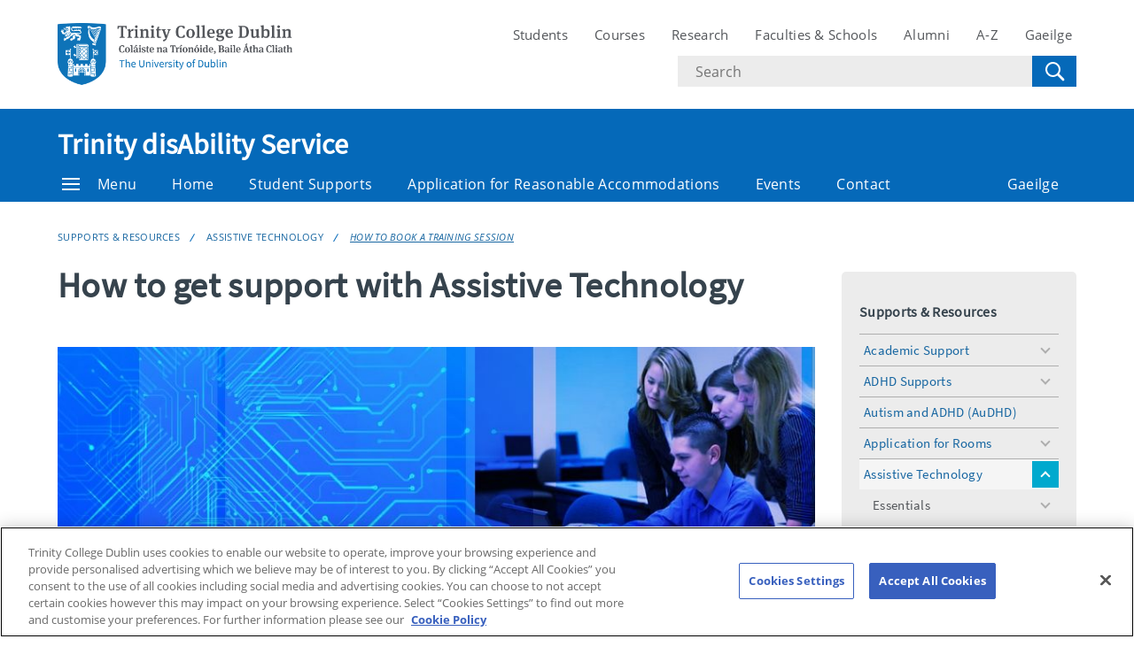

--- FILE ---
content_type: text/html; charset=UTF-8
request_url: https://www.tcd.ie/disability/services/assistive-tech/how-to-book.php
body_size: 21021
content:
<!DOCTYPE html>
<html lang="en" class="no-js">
  <head>
    <meta charset="UTF-8">
    <meta name="viewport" content="width=device-width, initial-scale=1.0">
    <title>How to book a training session - Trinity disAbility Service | Trinity College Dublin</title>
     <!-- Description -->
     <!-- Keywords -->
    <meta name="author" content="Trinity College Dublin">
    <meta name="generator" content="Terminalfour">
    <meta name="FB_scope" content="Disability" />
    <link rel="search" href="//www.tcd.ie/assets/xml/tcd-opensearch/tcd-opensearch.xml" title="Trinity College Dublin" type="application/opensearchdescription+xml" />
    <link rel="shortcut icon" href="//www.tcd.ie/favicon.ico?v=3" type="image/x-icon" />
    <meta name="twitter:card" content="summary_large_image">
    <meta name="twitter:site" content="@tcddublin ">
    <meta name="twitter:creator" content="@tcddublin ">
    
    
    
    <meta property="fb:app_id" content="12345678910">
    <meta property="og:type" content="website">
		<link rel="stylesheet" type="text/css" media="" href="/media/tcd/site-assets/style/20220428-tcd-style.css" />  <!-- Main Site Style -->
    <link rel="stylesheet" type="text/css" media="" href="/media/tcd/site-assets/style/tcd-course-style.css" />  <!-- Course Style -->
          <link rel="stylesheet" type="text/css" media="" href="/media/tcd/site-assets/style/style.css" />  <!-- Events Style -->

    <link rel="stylesheet" href="https://cdnjs.cloudflare.com/ajax/libs/tiny-slider/2.9.2/tiny-slider.css">
  <!-- Global Site Config > Site Config > Global Header Code -->
<script type='text/javascript'>
// Trinity Google Tag Manager
(function(w,d,s,l,i){w[l]=w[l]||[];w[l].push({'gtm.start':
new Date().getTime(),event:'gtm.js'});var f=d.getElementsByTagName(s)[0],
j=d.createElement(s),dl=l!='dataLayer'?'&l='+l:'';j.async=true;j.src=
'https://www.googletagmanager.com/gtm.js?id='+i+dl;f.parentNode.insertBefore(j,f);
})(window,document,'script','dataLayer','GTM-KTX8CV');
</script>
  	
  </head>
  <body >
    <!-- Global Site Config > Site Config > Global Body Code -->
<!-- Trinity Google Tag Manager (noscript) -->
<noscript><iframe src="https://www.googletagmanager.com/ns.html?id=GTM-KTX8CV"
height="0" width="0" style="display:none;visibility:hidden"></iframe></noscript>
<!-- End Trinity Google Tag Manager (noscript) -->
    
     
  <!-- Alert Banner -->
    <div class="emergencynotice" aria-live="assertive" data-t4-emergency-notices="/media/tcd/site-assets/scripts/emergency-notice.json"></div>
    <header class="site-header">
      <div class="site-header__site">
        <div class="site-header__site-top">
          <div class="container">
            <div class="row justify-content-between">
              <a class="skip-to-main-content" href="#main">Skip to content</a>
              
              <div class="site-header__site-logo col-6 col-md-4 col-lg-3">
  <a href="https://www.tcd.ie/">
  	<img src="/media/tcd/site-assets/images/tcd-logo.png" alt="Trinity College Dublin, the University of Dublin">
  </a>
</div>
<div class="site-header__site-nav-mobile">
  <button class="site-header__site-nav-menu"><svg xmlns="http://www.w3.org/2000/svg" width="20" height="20"><title>menu</title><path d="M0 3h20v2H0V3zm0 6h20v2H0V9zm0 6h20v2H0v-2z"></path></svg></button>
  <button class="site-header__site-nav-search"><svg xmlns="http://www.w3.org/2000/svg" width="32" height="32"><title>search</title><path d="M19.4 20.4a8.5 8.5 0 112-2L27 24c.6.6.6 1.4 0 2-.6.6-1.4.6-2 0l-5.6-5.6zm-4.9-.4a6.5 6.5 0 100-13 6.5 6.5 0 000 13z"></path></svg> <span class="hidden">Search</span></button>
</div>
<nav class="site-header__site-nav col-12 col-xl-6" aria-label="Site Navigation">
  <ul>
    <li><a tabindex="0" href="https://www.tcd.ie/students/welcome">Students</a></li>
    <li><a tabindex="0" href="https://www.tcd.ie/courses/">Courses</a></li>
    <li><a tabindex="0" href="https://www.tcd.ie/research/">Research</a></li>
    <li><a tabindex="0" href="https://www.tcd.ie/structure/faculties-and-schools/">Faculties &amp; Schools</a></li>
    <li><a tabindex="0" href="https://www.tcd.ie/alumni">Alumni</a></li>
    <li><a tabindex="0" href="https://www.tcd.ie/az">A-Z</a></li>
    
    <li><a tabindex="0" href="https://www.tcd.ie/gaeloifig/gaeilge/index.ga.php">Gaeilge</a></li>
    
              
  </ul>
                <div class="site-header__site-search">
    <form class="site-header__site-search-form" aria-label="Site Search" action="https://www.tcd.ie/search/q/" method="get">
      <label for="search-input">
        <span class="hidden">Search text</span>
        <input class="site-header__site-search-input" id="search-input" type="text" placeholder="Search" name="tcdsearchq">
        <input type="hidden" id="tcdsearchsitesearch" name="tcdsearchsitesearch" value="">
        <input type="hidden" id="tcdsearchtitle" name="tcdsearchsitetitle" value="">
      </label>
      <label for="search-submit" tabindex="0">
        <input id="search-submit" class="site-header__site-search-hide" type="submit" value="Search">
        <svg class="site-header__site-search-submit" xmlns="http://www.w3.org/2000/svg" width="32" height="32"><title>Search</title><path d="M19.4 20.4a8.5 8.5 0 112-2L27 24c.6.6.6 1.4 0 2-.6.6-1.4.6-2 0l-5.6-5.6zm-4.9-.4a6.5 6.5 0 100-13 6.5 6.5 0 000 13z"></path></svg>
      </label>
    </form>
  </div>
</nav>

             
            </div>
          </div>
        </div>
      </div>
      <section class="site-header__school">
    <div class="site-header__school-nav">
      <div class="container">
        <div class="row align-items-center">
          <h2 class="site-header__school-title col-12">
              <a href="/disability/">
            	Trinity disAbility Service
          	  </a>
          </h2>
          <nav class="d-flex col-12" aria-label="Facicality / School Navigation">
            <a href="#menu" class="site-header__nav-trigger" tabindex="0"><svg version="1.1" xmlns="http://www.w3.org/2000/svg" width="20" height="20" viewBox="0 0 20 20"><title>menu</title><path d="M0 3h20v2h-20v-2zM0 9h20v2h-20v-2zM0 15h20v2h-20v-2z"></path></svg>Menu</a>
            
            <ul>
              	<li class="home-link"><a href="/disability/">Home</a></li>
              
              <li><a tabindex="0" href="/disability/support-and-resources/">Student Supports</a></li>
              
              <li><a tabindex="0" href="/disability/current/RAApplication.php">Application for Reasonable Accommodations</a></li>
              <li><a tabindex="0" href="/disability/events/">Events</a></li>
              <li><a tabindex="0" href="/disability/contact/">Contact</a></li>
              
              
              
              <li class="site-header__nav-lang"><a tabindex="0" href="/disability/ga/baile/">Gaeilge</a></li>
            </ul>
          </nav>
        </div>
      </div>
    </div>
  
    <div class="site-header__school-dropdown-nav site-nav-dropdown">
      <div class="container">
        <div class="row">
          <nav class="col-12 col-md-6">
            <ul>
      <!-- --><!--405 --><li><a href="/disability/events/">Events</a></li><li><a href="/disability/prospective-students-/">Prospective Students </a>
<ul class="multilevel-linkul-0">
<li><a href="/disability/prospective-students-/alternative-paths-to-trinity/">Alternative Paths to Trinity</a></li>
<li><a href="/disability/prospective-students-/postgraduate-students/">Postgraduate Students</a></li>
<li><a href="/disability/prospective-students-/international-students/">International Students</a></li>
<li><a href="/disability/prospective-students-/mental-health-transition-planning/">Mental Health Transition Planning</a></li>
<li><a href="/disability/prospective-students-/autistic-spectrum-transition-planning/">Autistic Spectrum Transition Planning</a></li>
<li><a href="/disability/prospective-students-/disability-service-orientation/">Disability Service Orientation</a></li>
<li><a href="/disability/prospective-students-/information-for-parents/">Information for Parents</a></li>
<li><a href="/disability/prospective-students-/1916-bursary/">1916 Bursary</a></li>
<li><a href="/disability/prospective-students-/ability-coop/">Ability Co_op</a></li>

</ul>

</li><li><a href="/disability/current/">Current Students </a>
<ul class="multilevel-linkul-0">
<li><a href="/disability/current/support-for-new-students/">Support for New Students</a></li>
<li><a href="/disability/current/consent-to-disclose-and-share-disability-information/">Consent to Disclose and Share Disability Information</a></li>
<li><a href="/disability/current/RAApplication.php">Reasonable Accommodations Application Process</a></li>
<li><a href="/disability/current/needs-assessment-process/">Needs Assessment Process</a></li>
<li><a href="/disability/current/fund-for-students-with-disabilities--fsdtrinity-funding/">Fund for Students with Disabilities &ndash; FSD/Trinity funding</a></li>
<li><a href="/disability/current/ds-solutions-drop-in/">DS Solutions Drop-In</a></li>
<li><a href="/disability/current/mental-health--wellbeing/">Mental Health &amp; Wellbeing</a></li>
<li><a href="/disability/current/how-do-i-access-my-lens-report-/">How do I access my LENS report ?</a></li>
<li><a href="/disability/current/information-for-parents/">Information for Parents</a></li>
<li><a href="/disability/current/trinity-ability-coop/">Trinity Ability Co_op</a></li>
<li><a href="/disability/current/postgraduate-students/">Postgraduate Students</a></li>
<li><a href="/disability/current/how-reasonable-accommodations-work-in-trinity/">How Reasonable Accommodations work in Trinity</a>
<ul class="multilevel-linkul-1">
<li><a href="/disability/current/how-reasonable-accommodations-work-in-trinity/what-are-standard-responsible-accommodations/">What are Standard Responsible Accommodations</a></li>
<li><a href="/disability/current/how-reasonable-accommodations-work-in-trinity/what-are-non-standard-responsible-accommodations/">What are Non-Standard Responsible Accommodations</a></li>

</ul>

</li>
<li><a href="/disability/current/planning-your-career/">Planning your Career</a></li>
<li><a href="/disability/current/dlo-school-contacts/">DLO School Contacts</a></li>

</ul>

</li><li><a href="/disability/faq/">FAQ</a></li><li><a href="/disability/support-and-resources/">Supports &amp; Resources</a>
<ul class="multilevel-linkul-0">
<li><a href="/disability/services/academic-support.php">Academic Support</a>
<ul class="multilevel-linkul-1">
<li><a href="/disability/services/essay-and-writing-support/">Essay and writing support</a>
<ul class="multilevel-linkul-2">
<li><a href="/disability/services/essay-and-writing-support/how-to-plan-and-write-an-essay/">How to Plan and Write an Essay</a>
<ul class="multilevel-linkul-3">
<li><a href="/disability/services/essay-and-writing-support/how-to-plan-and-write-an-essay/academic-writing/">Academic Writing</a></li>
<li><a href="/disability/services/essay-and-writing-support/how-to-plan-and-write-an-essay/analysing-the-question/">Analysing the Question</a></li>
<li><a href="/disability/services/essay-and-writing-support/how-to-plan-and-write-an-essay/presentation-skills/">Presentation Skills</a></li>
<li><a href="/disability/services/essay-and-writing-support/how-to-plan-and-write-an-essay/use-of-paragraphs/">Use of Paragraphs</a></li>
<li><a href="/disability/services/essay-and-writing-support/how-to-plan-and-write-an-essay/proof-reading/">Proof Reading</a></li>
<li><a href="/disability/services/essay-and-writing-support/how-to-plan-and-write-an-essay/structure/">Structure</a></li>
<li><a href="/disability/services/essay-and-writing-support/how-to-plan-and-write-an-essay/quotations/">Quotations</a></li>
<li><a href="/disability/services/essay-and-writing-support/how-to-plan-and-write-an-essay/the-hamburger-essay-plan/">The Hamburger Essay Plan</a></li>
<li><a href="/disability/services/essay-and-writing-support/how-to-plan-and-write-an-essay/essay-beginnings-and-endings/">Essay beginnings and endings</a></li>

</ul>

</li>
<li><a href="/disability/services/essay-and-writing-support/theses-and-dissertations-planning/">Theses and Dissertations Planning</a>
<ul class="multilevel-linkul-3">
<li><a href="/disability/services/essay-and-writing-support/theses-and-dissertations-planning/what-is-a-dissertation/">What is a Dissertation?</a></li>
<li><a href="/disability/services/essay-and-writing-support/theses-and-dissertations-planning/structure-of-a-thesis-or-dissertation/">Structure of a thesis or dissertation</a></li>
<li><a href="/disability/services/essay-and-writing-support/theses-and-dissertations-planning/how-to-write-a-literature-review/">How to write a Literature Review</a></li>

</ul>

</li>
<li><a href="/disability/services/essay-and-writing-support/spelling--grammar/">Spelling &amp; Grammar</a>
<ul class="multilevel-linkul-3">
<li><a href="/disability/services/essay-and-writing-support/spelling--grammar/punctuation/">Punctuation</a></li>
<li><a href="/disability/services/essay-and-writing-support/spelling--grammar/spelling-and-grammar/">Spelling and Grammar</a></li>

</ul>

</li>
<li><a href="/disability/services/essay-and-writing-support/reading-help-and-support/">Reading Help and Support</a>
<ul class="multilevel-linkul-3">
<li><a href="/disability/services/essay-and-writing-support/reading-help-and-support/how-to-read-academic-texts/">How to read academic texts</a></li>
<li><a href="/disability/services/essay-and-writing-support/reading-help-and-support/improve-your-reading-speed/">Improve your reading speed</a></li>
<li><a href="/disability/services/essay-and-writing-support/reading-help-and-support/sq3r-survey-question-read-recite-and-review/">SQ3R: Survey, Question, Read, Recite and Review</a></li>
<li><a href="/disability/services/essay-and-writing-support/reading-help-and-support/reading-scientific-texts/">Reading Scientific Texts</a></li>

</ul>

</li>
<li><a href="/disability/services/essay-and-writing-support/mind-maps/">Mind-Maps</a>
<ul class="multilevel-linkul-3">
<li><a href="/disability/services/essay-and-writing-support/mind-maps/alternatives-to-mind-maps/">Alternatives to Mind-maps</a></li>
<li><a href="/disability/services/essay-and-writing-support/mind-maps/making-mindmaps/">Making Mindmaps</a></li>
<li><a href="/disability/services/essay-and-writing-support/mind-maps/mind-maps-for-exams/">Mind-maps for exams</a></li>

</ul>

</li>
<li><a href="/disability/services/essay-and-writing-support/lectures/">Lectures</a>
<ul class="multilevel-linkul-3">
<li><a href="/disability/services/essay-and-writing-support/lectures/cornell-style-of-note-taking/">Cornell Style of Note Taking</a></li>
<li><a href="/disability/services/essay-and-writing-support/lectures/lecture-notes/">Lecture Notes</a></li>
<li><a href="/disability/services/essay-and-writing-support/lectures/taking-electronic-notes/">Taking Electronic Notes</a></li>

</ul>

</li>
<li><a href="/disability/services/essay-and-writing-support/organisation/">Organisation</a>
<ul class="multilevel-linkul-3">
<li><a href="/disability/services/essay-and-writing-support/organisation/organising-your-materials/">Organising your materials</a></li>
<li><a href="/disability/services/essay-and-writing-support/organisation/planning-your-essay/">Planning your essay</a></li>
<li><a href="/disability/services/essay-and-writing-support/organisation/procrastination/">Procrastination</a></li>
<li><a href="/disability/services/essay-and-writing-support/organisation/time-management/">Time Management</a></li>

</ul>

</li>
<li><a href="/disability/services/essay-and-writing-support/research/">Research</a>
<ul class="multilevel-linkul-3">
<li><a href="/disability/services/essay-and-writing-support/research/cool-tips-for-thesis-writing/">Cool tips for Thesis Writing</a></li>
<li><a href="/disability/services/essay-and-writing-support/research/using-the-internet-to-research-information/">Using the internet to research information</a></li>

</ul>

</li>
<li><a href="/disability/services/essay-and-writing-support/subject-specific-help/">Subject Specific Help</a>
<ul class="multilevel-linkul-3">
<li><a href="/disability/services/essay-and-writing-support/subject-specific-help/qualities-of-scientific-writing/">Qualities of Scientific Writing</a></li>
<li><a href="/disability/services/essay-and-writing-support/subject-specific-help/guide-to-writing-a-lab-report/">Guide to writing a lab report</a></li>

</ul>

</li>

</ul>

</li>
<li><a href="/disability/services/exam-support/">Exam support</a>
<ul class="multilevel-linkul-2">
<li><a href="/disability/services/exam-support/exam-myths/">Exam myths</a></li>
<li><a href="/disability/services/exam-support/exam-revision-tips/">Exam revision tips</a></li>
<li><a href="/disability/services/exam-support/starting-revision/">Starting Revision</a></li>
<li><a href="/disability/services/exam-support/memorise-tips/">Memorise tips</a></li>
<li><a href="/disability/services/exam-support/the-zen-approach/">The Zen Approach</a></li>
<li><a href="/disability/services/exam-support/in-course-assessment/">In Course Assessment</a></li>

</ul>

</li>
<li><a href="/disability/services/improve-your-memory-skills/">Improve your memory skills</a>
<ul class="multilevel-linkul-2">
<li><a href="/disability/services/improve-your-memory-skills/working-memory/">Working Memory</a></li>

</ul>

</li>
<li><a href="/disability/services/askds-blackboard-module/">ASKDS Blackboard Module</a></li>
<li><a href="/disability/services/web-based-supports/">Web Based Supports</a></li>
<li><a href="/disability/services/decision-tool/">Decision Tool</a></li>
<li><a href="/disability/services/capstone-supports/">Capstone Supports</a></li>

</ul>

</li>
<li><a href="/disability/support-and-resources/adhd-supports/">ADHD Supports</a>
<ul class="multilevel-linkul-1">
<li><a href="/disability/support-and-resources/adhd-supports/transitioning-to-college-from-secondary-school/">Transitioning to College from Secondary School</a></li>
<li><a href="/disability/support-and-resources/adhd-supports/student-role-and-progression-through-college/">Student role and progression through College</a></li>
<li><a href="/disability/support-and-resources/adhd-supports/medical-and-health-supports-and-advice/">Medical and health supports and advice</a></li>
<li><a href="/disability/support-and-resources/adhd-supports/adhd-supports/">ADHD Supports</a></li>
<li><a href="/disability/support-and-resources/adhd-supports/frequently-asked-questions/">Frequently Asked Questions</a></li>

</ul>

</li>
<li><a href="/disability/support-and-resources/autism-and-adhd-audhd/">Autism and ADHD (AuDHD)</a></li>
<li><a href="/disability/support-and-resources/application-for-rooms/">Application for Rooms</a>
<ul class="multilevel-linkul-1">
<li><a href="/disability/support-and-resources/application-for-rooms/disabled-student-accommodation-bursary/">Disabled Student Accommodation Bursary</a></li>

</ul>

</li>
<li><a href="/disability/services/assistive-tech/">Assistive Technology</a>
<ul class="multilevel-linkul-1">
<li><a href="/disability/services/assistive-tech/essentials/">Essentials</a>
<ul class="multilevel-linkul-2">
<li><a href="/disability/services/assistive-tech/essentials/microsoft-immersive-reader/">Microsoft Immersive Reader</a></li>
<li><a href="/disability/services/assistive-tech/apps/microsoft-immersive-reader/">Microsoft Immersive Reader</a></li>
<li><a href="/disability/services/assistive-tech/apps/dictate/">Microsoft Dictate</a></li>
<li><a href="/disability/services/assistive-tech/apps/microsoft-editor/">Microsoft Editor</a></li>
<li><a href="/disability/services/assistive-tech/apps/texthelp-readwrite/">TextHelp Read&amp;Write</a></li>
<li><a href="/disability/services/assistive-tech/apps/blackboard-ally/">Blackboard Ally</a></li>

</ul>

</li>
<li><a href="/disability/services/assistive-tech/apps/">Apps</a>
<ul class="multilevel-linkul-2">
<li><a href="/disability/services/assistive-tech/apps/blackboard-ally/">Blackboard Ally</a></li>
<li><a href="/disability/services/assistive-tech/apps/dictate/">Dictate</a></li>
<li><a href="/disability/services/assistive-tech/apps/glean/">Glean</a></li>
<li><a href="/disability/services/assistive-tech/apps/microsoft-editor/">Microsoft Editor</a></li>
<li><a href="/disability/services/assistive-tech/apps/microsoft-immersive-reader/">Microsoft Immersive Reader</a></li>
<li><a href="/disability/services/assistive-tech/apps/onenote/">OneNote</a></li>
<li><a href="/disability/services/assistive-tech/apps/texthelp-readwrite/">TextHelp Read&amp;Write</a></li>

</ul>

</li>
<li><a href="/disability/services/assistive-tech/technology--accessibility/">Technology &amp; Accessibility</a></li>
<li><a href="/disability/services/assistive-tech/4-essential-accessibility-apps/">4 Essential Accessibility Apps</a></li>
<li><a href="/disability/services/assistive-tech/accessing-common-apps/">Accessing Common Apps</a></li>
<li><a href="/disability/services/assistive-tech/academic-support--text-to-speech-technologies/">Academic Support &ndash; Text To Speech Technologies</a></li>
<li><a href="/disability/services/assistive-tech/note-taking-technologies/">Note-taking Technologies</a>
<ul class="multilevel-linkul-2">
<li><a href="/disability/services/assistive-tech/apps/glean/">Genio</a></li>
<li><a href="/disability/services/assistive-tech/apps/onenote/">OneNote</a></li>

</ul>

</li>
<li><a href="/disability/services/assistive-tech/planning/">Planning</a></li>
<li><a href="/disability/services/assistive-tech/voice-recognition-technologies/">Voice Recognition Technologies</a></li>
<li><a href="/disability/services/assistive-tech/problem-solving-mind-mapping-technologies/">Problem Solving &ndash; Mind-mapping Technologies</a></li>
<li><a href="/disability/services/assistive-tech/visual-impairment--blind-technologies/">Visual Impairment &ndash; Blind Technologies</a></li>
<li><a href="/disability/services/assistive-tech/deaf--hard-of-hearing-technologies/">Deaf &ndash; Hard of Hearing Technologies</a></li>
<li><a href="/disability/services/assistive-tech/touch-typing-support/">Touch Typing Support</a></li>
<li><a href="/disability/services/assistive-tech/ergonomics/">Ergonomics</a>
<ul class="multilevel-linkul-2">
<li><a href="/disability/services/assistive-tech/ergonomics/equipment/">Equipment</a></li>
<li><a href="/disability/services/assistive-tech/ergonomics/desktops/">Desktops</a></li>
<li><a href="/disability/services/assistive-tech/ergonomics/laptops/">Laptops</a></li>
<li><a href="/disability/services/assistive-tech/ergonomics/phones/">Phones</a></li>
<li><a href="/disability/services/assistive-tech/ergonomics/lectures/">Lectures</a></li>
<li><a href="/disability/services/assistive-tech/ergonomics/studying/">Studying</a></li>
<li><a href="/disability/services/assistive-tech/ergonomics/exams/">Exams</a></li>
<li><a href="/disability/services/assistive-tech/ergonomics/pacing/">Pacing</a></li>

</ul>

</li>
<li><a href="/disability/services/assistive-tech/captions/">Captions</a></li>
<li><a href="/disability/services/assistive-tech/how-to-book.php">How to book a training session</a></li>
<li><a href="/disability/services/assistive-tech/where-is-the-at-area-in-tcd/">Where is the AT Area in TCD?</a></li>
<li><a href="/disability/services/assistive-tech/assistive-technology-training/">Assistive Technology Training</a>
<ul class="multilevel-linkul-2">
<li><a href="/disability/services/assistive-tech/assistive-technology-training/livescribe-pen/">Livescribe Pen</a></li>
<li><a href="/disability/services/assistive-tech/assistive-technology-training/digital-recorder/">Digital Recorder</a></li>
<li><a href="/disability/services/assistive-tech/assistive-technology-training/freemind/">Freemind</a></li>

</ul>

</li>
<li><a href="/disability/services/assistive-tech/tcpid---technology-sessions/">TCPID - Technology Sessions</a></li>

</ul>

</li>
<li><a href="/disability/support-and-resources/autism-supports/">Autism Supports</a>
<ul class="multilevel-linkul-1">
<li><a href="/disability/support-and-resources/autism-supports/austism--uni/">Austism &amp; Uni</a></li>
<li><a href="/disability/support-and-resources/autism-supports/being-a-student-progressing-through-college/">Being a Student Progressing through College</a></li>
<li><a href="/disability/support-and-resources/autism-supports/frequently-asked-questions/">Frequently Asked Questions</a></li>
<li><a href="/disability/support-and-resources/autism-supports/social-supports/">Social Supports</a></li>
<li><a href="/disability/support-and-resources/autism-supports/transitioning-to-college/">Transitioning to College</a></li>

</ul>

</li>
<li><a href="/disability/support-and-resources/planning-your-career/" target="_self">Career Planning</a></li>
<li><a href="/disability/support-and-resources/communicating-with-your-school/">Communicating with your School</a></li>
<li><a href="/disability/support-and-resources/deaf-supports/">Deaf Supports</a></li>
<li><a href="/disability/support-and-resources/disability-consultation/">Disability Consultation</a></li>
<li><a href="/disability/support-and-resources/educational-support-assistance/">Educational Support Assistance</a>
<ul class="multilevel-linkul-1">
<li><a href="/disability/support-and-resources/educational-support-assistance/esw-resources/">ESW Resources</a></li>
<li><a href="/disability/support-and-resources/educational-support-assistance/payment-information/">Payment Information</a></li>
<li><a href="/disability/support-and-resources/educational-support-assistance/information-for-staff/">Information for Staff</a></li>
<li><a href="/disability/support-and-resources/educational-support-assistance/student-responsibilities/">Student Responsibilities</a></li>
<li><a href="/disability/support-and-resources/educational-support-assistance/exam-scribe/">Exam Scribe</a></li>

</ul>

</li>
<li><a href="/disability/support-and-resources/epilepsy-awareness--protocols/">Epilepsy Awareness &amp; Protocols</a></li>
<li><a href="/disability/support-and-resources/erasmus-disability-supports/">Erasmus Disability Supports</a>
<ul class="multilevel-linkul-1">
<li><a href="/disability/support-and-resources/erasmus-disability-supports/outbound-supports/">Outbound Supports</a></li>
<li><a href="/disability/support-and-resources/erasmus-disability-supports/inbound-supports/">Inbound Supports</a></li>

</ul>

</li>
<li><a href="/disability/support-and-resources/exams/">Exam Supports</a>
<ul class="multilevel-linkul-1">
<li><a href="/disability/support-and-resources/exams/departmental-assessment-accommodations/">Departmental Assessment Accommodations</a></li>
<li><a href="/disability/support-and-resources/exams/exam-accommodations-faq/">Exam Accommodations FAQ</a></li>
<li><a href="/disability/support-and-resources/exams/temporary-exam-supports/">Temporary Exam Supports</a></li>
<li><a href="/disability/support-and-resources/exams/exam-accommodations/">Exam Accommodations</a>
<ul class="multilevel-linkul-2">
<li><a href="/disability/support-and-resources/exams/exam-accommodations/disclosure-of-disability-sticker/">Disclosure of Disability Sticker</a></li>

</ul>

</li>

</ul>

</li>
<li><a href="/disability/support-and-resources/financial-supports-for-disabled-students/">Financial Supports for Disabled Students</a></li>
<li><a href="/disability/support-and-resources/permission-to-record-lectures/">Lecture Recording</a></li>
<li><a href="/disability/support-and-resources/library-supports/">Library Supports</a></li>
<li><a href="/disability/support-and-resources/student-lockers/" target="_self">Lockers</a></li>
<li><a href="/disability/support-and-resources/mental-health-supports/">Mental Health Supports</a></li>
<li><a href="/disability/support-and-resources/needs-assessment-process/">Needs Assessment Process</a></li>
<li><a href="/disability/services/OT.php">Occupational Therapy Supports</a>
<ul class="multilevel-linkul-1">
<li><a href="/disability/services/what-can-the-occupational-therapy-service-offer-you/">What can the Occupational Therapy Service offer you?</a>
<ul class="multilevel-linkul-2">
<li><a href="/disability/services/what-can-the-occupational-therapy-service-offer-you/getting-settled-in-college/">Getting Settled in College</a></li>
<li><a href="/disability/services/what-can-the-occupational-therapy-service-offer-you/planning-academic-workload/">Planning Academic Workload</a></li>
<li><a href="/disability/services/what-can-the-occupational-therapy-service-offer-you/developing-a-routine/">Developing a Routine</a></li>
<li><a href="/disability/services/what-can-the-occupational-therapy-service-offer-you/leisure-activities/">Leisure Activities</a></li>
<li><a href="/disability/services/what-can-the-occupational-therapy-service-offer-you/communicating-with-others/">Communicating with Others</a></li>
<li><a href="/disability/services/what-can-the-occupational-therapy-service-offer-you/managing-my-environments/">Managing my Environments</a></li>
<li><a href="/disability/services/what-can-the-occupational-therapy-service-offer-you/managing-my-disability-in-trinity/">Managing my Disability in Trinity</a></li>
<li><a href="/disability/services/what-can-the-occupational-therapy-service-offer-you/fatigue-management/">Fatigue Management</a></li>
<li><a href="/disability/services/what-can-the-occupational-therapy-service-offer-you/dcd-specific-supports/">DCD Specific Supports</a></li>

</ul>

</li>
<li><a href="/disability/services/what-to-expect-on-your-first-meeting/">What to expect on your first meeting</a></li>
<li><a href="/disability/services/how-can-i-avail-of-the-service/">How can I avail of the service?</a></li>
<li><a href="/disability/services/about-the-service/">About the Service</a></li>
<li><a href="/disability/services/what-is-occupational-therapy/">What is Occupational Therapy</a></li>

</ul>

</li>
<li><a href="/disability/support-and-resources/permission-to-record-lectures/">Permission to Record Lectures</a></li>
<li><a href="/disability/support-and-resources/personal-assistant-support/">Personal Assistant Support</a></li>
<li><a href="/disability/physical-access/evacuation-plans.php">Personal Emergency Evacuation Plan</a></li>
<li><a href="/disability/support-and-resources/planning-your-career/">Planning your Career</a>
<ul class="multilevel-linkul-1">
<li><a href="/disability/support-and-resources/planning-your-career/career-preparation--resources/">Career Preparation &amp; Resources</a></li>
<li><a href="/disability/support-and-resources/planning-your-career/employability-disability-inclusion-pathway/">Employability: Disability Inclusion Pathway</a></li>
<li><a href="/disability/support-and-resources/planning-your-career/current-opportunities/">Current Opportunities</a></li>
<li><a href="/disability/support-and-resources/planning-your-career/meet-with-courtney-development--engagement-officer/">Meet with Courtney: Development &amp; Engagement Officer</a></li>
<li><a href="/disability/support-and-resources/planning-your-career/meet-with-sarah-careers-consultant/">Meet with Sarah: Careers Consultant</a></li>
<li><a href="/disability/support-and-resources/planning-your-career/contacts/">Contacts</a></li>

</ul>

</li>
<li><a href="/disability/support-and-resources/placementinternship-planning/">Placement/Internship Planning</a>
<ul class="multilevel-linkul-1">
<li><a href="/disability/support-and-resources/placementinternship-planning/reasonable-accommodations-on-placement/">Reasonable Accommodations on placement</a></li>

</ul>

</li>
<li><a href="/disability/support-and-resources/permission-to-record-lectures/">Recording Lectures</a></li>
<li><a href="/disability/support-and-resources/resource-bank/">Resource Bank</a></li>
<li><a href="/disability/support-and-resources/respite-space/">Respite space</a></li>
<li><a href="/disability/support-and-resources/application-for-rooms/">Room Applications</a></li>
<li><a href="/disability/services/tcdsense.php">TCD Sense</a>
<ul class="multilevel-linkul-1">
<li><a href="/disability/services/what-is-sensory-processing/">What is sensory processing</a></li>
<li><a href="/disability/services/sensory-support/">Sensory Support</a></li>
<li><a href="/disability/services/student-spaces/">Student Spaces</a></li>
<li><a href="/disability/services/tcd-sense-spaces/">TCD Sense Spaces</a></li>
<li><a href="/disability/services/project-outline/">Project Outline</a></li>
<li><a href="/disability/services/digital-guide/">Digital Guide</a></li>

</ul>

</li>
<li><a href="/disability/services/tcdsense.php">Sense Project</a></li>
<li><a href="/disability/support-and-resources/service-dog/">Service Dog</a></li>
<li><a href="/disability/support-and-resources/student-lockers/">Student Lockers</a></li>
<li><a href="/disability/support-and-resources/out-of-hours-/">Out of Hours </a></li>
<li><a href="/disability/support-and-resources/off-books/">Off Books</a></li>
<li><a href="/disability/support-and-resources/peer-groups/">Peer Groups</a></li>
<li><a href="/disability/support-and-resources/social-work-support/">Social Work Support</a></li>

</ul>

</li><li><a href="/disability/trinity-ability-co-op/">Trinity Ability Co-Op</a>
<ul class="multilevel-linkul-0">
<li><a href="/disability/trinity-ability-co-op/student-stories/">Student Stories</a>
<ul class="multilevel-linkul-1">
<li><a href="/disability/trinity-ability-co-op/student-stories/ben-rowsome/">Ben Rowsome</a></li>
<li><a href="/disability/trinity-ability-co-op/student-stories/daniel-kelly-/">Daniel Kelly </a></li>
<li><a href="/disability/trinity-ability-co-op/student-stories/roisin-ni-haiceid/">R&oacute;is&iacute;n N&iacute; Haic&eacute;id</a></li>
<li><a href="/disability/trinity-ability-co-op/student-stories/rachel-murphy/">Rachel Murphy</a></li>
<li><a href="/disability/trinity-ability-co-op/student-stories/invisibles-of-trinity/">Invisibles of Trinity</a></li>

</ul>

</li>

</ul>

</li><li><a href="/disability/staff-with-a-disability/">Staff with a Disability</a>
<ul class="multilevel-linkul-0">
<li><a href="/disability/staff-with-a-disability/who-i-talk-to-about-disability-related-issues-in-trinity/">Who I talk to about disability-related issues in Trinity?</a></li>
<li><a href="/disability/staff-with-a-disability/disclosing-a-disability/">Disclosing a Disability</a></li>
<li><a href="/disability/staff-with-a-disability/needs-assessment-process-for-staff-with-disabilities-in-trinity/">Needs Assessment Process for staff with disabilities in Trinity</a></li>
<li><a href="/disability/staff-with-a-disability/needs-assessment-forms/">Needs Assessment Forms</a></li>
<li><a href="/disability/staff-with-a-disability/code-of-practice-for-staff/">Code of Practice for Staff</a></li>

</ul>

</li><li><a href="/disability/information-for-teaching-and-professional-staff/">Information for Teaching and Professional Staff</a>
<ul class="multilevel-linkul-0">
<li><a href="/disability/information-for-teaching-and-professional-staff/disability-awareness-information/">Disability Awareness information</a>
<ul class="multilevel-linkul-1">
<li><a href="/disability/information-for-teaching-and-professional-staff/disability-awareness-information/autism/">Autism</a></li>
<li><a href="/disability/information-for-teaching-and-professional-staff/disability-awareness-information/adhd/">ADHD</a></li>
<li><a href="/disability/information-for-teaching-and-professional-staff/disability-awareness-information/blind-or-vision-impaired/">Blind or Vision impaired</a></li>
<li><a href="/disability/information-for-teaching-and-professional-staff/disability-awareness-information/deaf--hard-of-hearing/">Deaf / Hard of Hearing</a></li>
<li><a href="/disability/information-for-teaching-and-professional-staff/disability-awareness-information/developmental-co-ordination-disorder-dcddyspraxia/">Developmental Co-ordination Disorder (DCD)/Dyspraxia</a></li>
<li><a href="/disability/information-for-teaching-and-professional-staff/disability-awareness-information/neurological-conditions/">Neurological Conditions</a></li>
<li><a href="/disability/information-for-teaching-and-professional-staff/disability-awareness-information/mental-health-difficulties/">Mental Health Difficulties</a></li>
<li><a href="/disability/information-for-teaching-and-professional-staff/disability-awareness-information/physical-disabilities/">Physical Disabilities</a></li>
<li><a href="/disability/information-for-teaching-and-professional-staff/disability-awareness-information/specific-learning-difficulties/">Specific Learning Difficulties</a></li>
<li><a href="/disability/information-for-teaching-and-professional-staff/disability-awareness-information/significant-ongoing-illness/">Significant ongoing Illness</a></li>

</ul>

</li>
<li><a href="/disability/information-for-teaching-and-professional-staff/implementing-reasonable-accommodations-for-students-in-schools/">Implementing Reasonable Accommodations for Students in Schools</a></li>
<li><a href="/disability/information-for-teaching-and-professional-staff/guidance-on-accessing-lens-in-sits/">Guidance on Accessing LENS in SITS</a>
<ul class="multilevel-linkul-1">
<li><a href="/disability/information-for-teaching-and-professional-staff/guidance-on-accessing-lens-in-sits/dlo-steps/">DLO Steps</a></li>
<li><a href="/disability/information-for-teaching-and-professional-staff/guidance-on-accessing-lens-in-sits/tutor/">Tutor</a></li>
<li><a href="/disability/information-for-teaching-and-professional-staff/guidance-on-accessing-lens-in-sits/module-co-ordinator/">Module Co-Ordinator</a></li>
<li><a href="/disability/information-for-teaching-and-professional-staff/guidance-on-accessing-lens-in-sits/assessment-team/">Assessment Team</a></li>
<li><a href="/disability/information-for-teaching-and-professional-staff/guidance-on-accessing-lens-in-sits/power-bi/">Power BI</a></li>

</ul>

</li>
<li><a href="/disability/information-for-teaching-and-professional-staff/gdpr/">GDPR</a></li>
<li><a href="/disability/information-for-teaching-and-professional-staff/dlo-school-contacts/">DLO School Contacts</a></li>
<li><a href="/disability/information-for-teaching-and-professional-staff/inclusive-learning/">Inclusive Learning</a>
<ul class="multilevel-linkul-1">
<li><a href="/disability/information-for-teaching-and-professional-staff/inclusive-learning/guidelines-for-creating-accessible-materials/">Guidelines for Creating Accessible Materials</a>
<ul class="multilevel-linkul-2">
<li><a href="/disability/information-for-teaching-and-professional-staff/inclusive-learning/guidelines-for-creating-accessible-materials/powerpoint/">PowerPoint</a></li>
<li><a href="/disability/information-for-teaching-and-professional-staff/inclusive-learning/guidelines-for-creating-accessible-materials/pdf-documents-/">PDF Documents </a></li>
<li><a href="/disability/information-for-teaching-and-professional-staff/inclusive-learning/guidelines-for-creating-accessible-materials/word-documents-/">Word Documents </a></li>
<li><a href="/disability/information-for-teaching-and-professional-staff/inclusive-learning/guidelines-for-creating-accessible-materials/web-content/">Web Content</a></li>
<li><a href="/disability/information-for-teaching-and-professional-staff/inclusive-learning/guidelines-for-creating-accessible-materials/emails-/">Emails </a></li>
<li><a href="/disability/information-for-teaching-and-professional-staff/inclusive-learning/guidelines-for-creating-accessible-materials/paper-/">Paper </a></li>
<li><a href="/disability/information-for-teaching-and-professional-staff/inclusive-learning/guidelines-for-creating-accessible-materials/reading/">Reading</a></li>
<li><a href="/disability/information-for-teaching-and-professional-staff/inclusive-learning/guidelines-for-creating-accessible-materials/lecture-handouts-/">Lecture Handouts </a></li>
<li><a href="/disability/information-for-teaching-and-professional-staff/inclusive-learning/guidelines-for-creating-accessible-materials/programme-handbooks/">programme-handbooks</a></li>
<li><a href="/disability/information-for-teaching-and-professional-staff/inclusive-learning/guidelines-for-creating-accessible-materials/timetabling/">timetabling</a></li>
<li><a href="/disability/information-for-teaching-and-professional-staff/inclusive-learning/guidelines-for-creating-accessible-materials/social-media/">social-media</a></li>
<li><a href="/disability/information-for-teaching-and-professional-staff/inclusive-learning/guidelines-for-creating-accessible-materials/panopto/">Panopto</a></li>
<li><a href="/disability/information-for-teaching-and-professional-staff/inclusive-learning/guidelines-for-creating-accessible-materials/colour-contrast-and-font/">Colour Contrast and Font</a></li>

</ul>

</li>
<li><a href="/disability/information-for-teaching-and-professional-staff/inclusive-learning/guidelines-for-inclusive-teaching-methods/">Guidelines For Inclusive Teaching Methods</a>
<ul class="multilevel-linkul-2">
<li><a href="/disability/information-for-teaching-and-professional-staff/inclusive-learning/guidelines-for-inclusive-teaching-methods/course-design/">Course Design</a></li>
<li><a href="/disability/information-for-teaching-and-professional-staff/inclusive-learning/guidelines-for-inclusive-teaching-methods/learning/">Learning</a></li>
<li><a href="/disability/information-for-teaching-and-professional-staff/inclusive-learning/guidelines-for-inclusive-teaching-methods/new-students/">New Students</a></li>
<li><a href="/disability/information-for-teaching-and-professional-staff/inclusive-learning/guidelines-for-inclusive-teaching-methods/physical-environment/">Physical Environment</a></li>
<li><a href="/disability/information-for-teaching-and-professional-staff/inclusive-learning/guidelines-for-inclusive-teaching-methods/teaching-methods/">Teaching Methods</a></li>
<li><a href="/disability/information-for-teaching-and-professional-staff/inclusive-learning/guidelines-for-inclusive-teaching-methods/thesis-supervision/">Thesis Supervision</a></li>
<li><a href="/disability/information-for-teaching-and-professional-staff/inclusive-learning/guidelines-for-inclusive-teaching-methods/off-campus/">Off Campus</a></li>
<li><a href="/disability/information-for-teaching-and-professional-staff/inclusive-learning/guidelines-for-inclusive-teaching-methods/assessment/">Assessment</a></li>

</ul>

</li>
<li><a href="/disability/information-for-teaching-and-professional-staff/inclusive-learning/tic-self-assessment-tool/">TIC-Self assessment Tool</a>
<ul class="multilevel-linkul-2">
<li><a href="/disability/information-for-teaching-and-professional-staff/inclusive-learning/tic-self-assessment-tool/self-review/">Self Review</a></li>
<li><a href="/disability/information-for-teaching-and-professional-staff/inclusive-learning/tic-self-assessment-tool/module/">Module</a></li>
<li><a href="/disability/information-for-teaching-and-professional-staff/inclusive-learning/tic-self-assessment-tool/programme/">Programme</a></li>
<li><a href="/disability/information-for-teaching-and-professional-staff/inclusive-learning/tic-self-assessment-tool/research/">Research</a></li>
<li><a href="/disability/information-for-teaching-and-professional-staff/inclusive-learning/tic-self-assessment-tool/admin/">Admin</a></li>
<li><a href="/disability/information-for-teaching-and-professional-staff/inclusive-learning/tic-self-assessment-tool/library/">Library</a></li>

</ul>

</li>
<li><a href="/disability/information-for-teaching-and-professional-staff/inclusive-learning/ally/">Ally</a></li>

</ul>

</li>
<li><a href="/disability/information-for-teaching-and-professional-staff/blackboard-exams/">Blackboard Exams</a></li>
<li><a href="/disability/information-for-teaching-and-professional-staff/reasonable-accommodations-on-placement/">Reasonable Accommodations on Placement</a></li>
<li><a href="/disability/information-for-teaching-and-professional-staff/reasonable-accommodations-in-trinity/">Reasonable Accommodations in Trinity</a></li>
<li><a href="/disability/information-for-teaching-and-professional-staff/in-course-assessments/">In-course Assessments</a></li>

</ul>

</li><li><a href="/disability/policies/">Policies, Procedures &amp; Reports</a>
<ul class="multilevel-linkul-0">
<li><a href="/disability/policies/trinity-college-accessible-policies--procedures/">Trinity College Accessible Policies &amp; Procedures</a></li>
<li><a href="/disability/policies/disability-service-forms/">Disability Service Forms</a></li>
<li><a href="/disability/policies/disability-service-annual-reports--kpis/">Disability Service Annual reports &amp; KPI&rsquo;s</a></li>
<li><a href="/disability/policies/disability-service-conference-papers--presentations/">Disability Service Conference Papers &amp; Presentations</a></li>
<li><a href="/disability/policies/disability-service-evidence-based-research/">Disability Service Evidence Based Research</a>
<ul class="multilevel-linkul-1">
<li><a href="/disability/policies/disability-service-evidence-based-research/students-with-disabilities-transition-from-post-primary-to-tertiary-education/">Students with Disabilities Transition from Post-primary to Tertiary Education</a></li>
<li><a href="/disability/policies/disability-service-evidence-based-research/assistive-technology-outreach-model-ucc-evaluation/">Assistive Technology Outreach model UCC Evaluation</a></li>
<li><a href="/disability/policies/disability-service-evidence-based-research/are-we-levelling-the-playing-field/">Are we Levelling the Playing Field?</a></li>
<li><a href="/disability/policies/disability-service-evidence-based-research/the-experience-of-students-with-disabilities-at-4th-level-education/">The Experience of Students with Disabilities at 4th Level Education</a></li>
<li><a href="/disability/policies/disability-service-evidence-based-research/professional-planning-programme/">Professional Planning Programme</a></li>
<li><a href="/disability/policies/disability-service-evidence-based-research/occupational-needs-of-students-with-autism-in-the-university-environment/">Occupational Needs of students with Autism in the University Environment</a></li>
<li><a href="/disability/policies/disability-service-evidence-based-research/exploring-the-occupational-needs-of-students-with-adhd/">Exploring the Occupational Needs of Students with ADHD</a></li>
<li><a href="/disability/policies/disability-service-evidence-based-research/focused-self-management-programme/">Focused Self-Management Programme</a></li>
<li><a href="/disability/policies/disability-service-evidence-based-research/assistive-technology-supports-and-transition-into-the-workplace/">Assistive Technology Supports and Transition into the Workplace</a></li>
<li><a href="/disability/policies/disability-service-evidence-based-research/employment-support/">Employment Support</a></li>

</ul>

</li>
<li><a href="/disability/policies/hea-strategic-initiatives-2021/">HEA Strategic Initiatives 2021</a></li>
<li><a href="/disability/policies/strategic-plan/">Disability Service Strategic Plan</a></li>
<li><a href="/disability/policies/student-handbooks--forms-downloads/">Student Handbooks &amp; Forms downloads</a></li>
<li><a href="/disability/policies/your-new-trinity-disability-service-in-printing-house-square/">Your new Trinity Disability Service in Printing House Square</a>
<ul class="multilevel-linkul-1">
<li><a href="/disability/policies/your-new-trinity-disability-service-in-printing-house-square/leaders-project/">Leaders' Project</a>
<ul class="multilevel-linkul-2">
<li><a href="/disability/policies/your-new-trinity-disability-service-in-printing-house-square/leaders-project/sinead-burke/">Sin&eacute;ad Burke</a></li>
<li><a href="/disability/policies/your-new-trinity-disability-service-in-printing-house-square/leaders-project/jack-kavanagh/">Jack Kavanagh</a></li>
<li><a href="/disability/policies/your-new-trinity-disability-service-in-printing-house-square/leaders-project/vivian-rath/">Vivian Rath</a></li>
<li><a href="/disability/policies/your-new-trinity-disability-service-in-printing-house-square/leaders-project/rosaleen-mcdonagh/">Rosaleen McDonagh</a></li>
<li><a href="/disability/policies/your-new-trinity-disability-service-in-printing-house-square/leaders-project/patricia-mccarthy--/">Patricia McCarthy  </a></li>
<li><a href="/disability/policies/your-new-trinity-disability-service-in-printing-house-square/leaders-project/mark-pollock/">Mark Pollock</a></li>
<li><a href="/disability/policies/your-new-trinity-disability-service-in-printing-house-square/leaders-project/laura-beston/">Laura Beston</a></li>
<li><a href="/disability/policies/your-new-trinity-disability-service-in-printing-house-square/leaders-project/the-painter--tara-kearns/">The Painter- Tara Kearns</a></li>
<li><a href="/disability/policies/your-new-trinity-disability-service-in-printing-house-square/leaders-project/project-rationale/">Project Rationale</a></li>

</ul>

</li>

</ul>

</li>

</ul>

</li><li><a href="/disability/disability-service-projects/">Disability Service Projects</a>
<ul class="multilevel-linkul-0">
<li><a href="/disability/disability-service-projects/disability-week-2025/">DisAbility Week 2025</a></li>
<li><a href="/disability/disability-service-projects/25th-anniversary/">25th Anniversary</a>
<ul class="multilevel-linkul-1">
<li><a href="/disability/disability-service-projects/25th-anniversary/audhd-event/">AuDHD event</a></li>
<li><a href="/disability/disability-service-projects/25th-anniversary/christy-nolan-event/">Christy Nolan Event</a></li>
<li><a href="/disability/disability-service-projects/25th-anniversary/bristol-event/">Bristol Event</a></li>
<li><a href="/disability/disability-service-projects/25th-anniversary/audhd-at-university/">AuDHD at University</a></li>
<li><a href="/disability/disability-service-projects/25th-anniversary/access-to-stem--at-supporting-inclusive-classrooms/">Access to STEM &ndash; AT Supporting Inclusive Classrooms</a></li>
<li><a href="/disability/disability-service-projects/25th-anniversary/25th-anniversary-celebration--booklet-launch/">25th Anniversary Celebration &amp; Booklet Launch</a></li>
<li><a href="/disability/disability-service-projects/25th-anniversary/celebrating-disabled-creativity-at-trinity/">Celebrating Disabled Creativity at Trinity</a></li>
<li><a href="/disability/disability-service-projects/25th-anniversary/celebrating-disabled-voices-launch-of-the-disability-pride--awareness-reading-list/">Celebrating disAbled Voices: Launch of the disAbility Pride &amp; Awareness Reading List</a></li>

</ul>

</li>
<li><a href="/disability/disability-service-projects/accessibility-audits/">Accessibility Audits</a>
<ul class="multilevel-linkul-1">
<li><a href="/disability/disability-service-projects/accessibility-audits/empowering-inclusion-2025/">Empowering Inclusion 2025</a></li>

</ul>

</li>
<li><a href="/disability/disability-service-projects/accessible-event-generator/">Accessible Event Generator</a></li>
<li><a href="/disability/disability-service-projects/adhd-supports-project/">ADHD Supports Project</a></li>
<li><a href="/disability/disability-service-projects/dawn-examination-policy-and-guidelines-review-2024/">DAWN Examination Policy and Guidelines Review 2024</a></li>
<li><a href="/disability/disability-service-projects/path4/">PATH4</a>
<ul class="multilevel-linkul-1">
<li><a href="/disability/disability-service-projects/path4/meet-the-team/">Meet the Team</a></li>
<li><a href="/disability/disability-service-projects/path4/strand-1-student-journey-mapping-exercise/">Strand 1: Student Journey Mapping Exercise</a></li>
<li><a href="/disability/disability-service-projects/path4/strand-2-review-of-the-certificate-in-arts-science-and-inclusive-applied-practice/">Strand 2: Review of the Certificate in Arts, Science, and Inclusive Applied Practice.</a></li>
<li><a href="/disability/disability-service-projects/path4/strand-3-develop-modules-that-are-universally-designed-for-learning-udl-that-can-be-delivered-at-level-5/">Strand 3: Develop modules that are universally designed for learning (UDL) that can be delivered at level 5.</a></li>
<li><a href="/disability/disability-service-projects/path4/strand-4-accessible-learning-resources-/">Strand 4: Accessible Learning Resources </a></li>

</ul>

</li>
<li><a href="/disability/disability-service-projects/sustainability-charter/">Sustainability Charter</a></li>
<li><a href="/disability/disability-service-projects/tcd-sense-map-launch/">TCD Sense Map Launch</a></li>
<li><a href="/disability/disability-service-projects/trinity-disability-community-and-engagement/">Trinity Disability Community and Engagement</a>
<ul class="multilevel-linkul-1">
<li><a href="/disability/disability-service-projects/trinity-disability-community-and-engagement/student-partnerships/">Student Partnerships</a></li>
<li><a href="/disability/disability-service-projects/trinity-disability-community-and-engagement/individualised-supports/">Individualised Supports</a></li>
<li><a href="/disability/disability-service-projects/trinity-disability-community-and-engagement/disability-hub/">disAbility Hub</a></li>

</ul>

</li>
<li><a href="/disability/disability-service-projects/tcdsu-disability-week-2023/">TCDSU Disability Week 2023</a></li>
<li><a href="/disability/disability-service-projects/lens-compliance-enhancement-project/">LENS Compliance Enhancement Project</a></li>

</ul>

</li><li><a href="/disability/physical-access-info.php">Physical Access Information</a>
<ul class="multilevel-linkul-0">
<li><a href="/disability/physical-access-information/building/">Building</a>
<ul class="multilevel-linkul-1">
<li><a href="/disability/physical-access-information/building/accommodation-47-52/">Accommodation 47-52</a></li>
<li><a href="/disability/physical-access-information/building/aras-an-phiarsaigh/">Aras an Phiarsaigh</a></li>
<li><a href="/disability/physical-access-information/building/arts-building/">Arts Building</a></li>
<li><a href="/disability/physical-access-information/building/atrium-building/">Atrium Building</a></li>
<li><a href="/disability/physical-access-information/building/berkley-library/">Berkley Library</a></li>
<li><a href="/disability/physical-access-information/building/biomedical-science-institute/">Biomedical Science Institute</a></li>
<li><a href="/disability/physical-access-information/building/boat-club-island-bridge/">Boat Club Island Bridge</a></li>
<li><a href="/disability/physical-access-information/building/book-of-kells-experience---the-red-pavilion/">Book of Kells Experience - the Red Pavilion</a></li>
<li><a href="/disability/physical-access-information/building/botany/">Botany</a></li>
<li><a href="/disability/physical-access-information/building/buildings-office/">Buildings Office</a></li>
<li><a href="/disability/physical-access-information/building/trinity-business-school/">Business Building</a></li>
<li><a href="/disability/physical-access-information/building/centre-for-the-environment/">Centre for the Environment</a></li>
<li><a href="/disability/physical-access-information/building/chemistry/">Chemistry</a></li>
<li><a href="/disability/physical-access-information/building/chief-stewards-house/">Chief Steward's House</a></li>
<li><a href="/disability/physical-access-information/building/1-3-5-college-green/">1-3-5 College Green</a></li>
<li><a href="/disability/physical-access-information/building/the-common-room/">The Common Room</a></li>
<li><a href="/disability/physical-access-information/building/the-chapel/">The Chapel</a></li>
<li><a href="/disability/physical-access-information/building/douglas-hyde-gallery/">Douglas Hyde Gallery</a></li>
<li><a href="/disability/physical-access-information/building/dunlop-oriel-house/">Dunlop Oriel House</a></li>
<li><a href="/disability/physical-access-information/building/day-nursery/">Day Nursery</a></li>
<li><a href="/disability/physical-access-information/building/the-dining-hall/">The Dining Hall</a></li>
<li><a href="/disability/physical-access-information/building/east-chapel/">East Chapel</a></li>
<li><a href="/disability/physical-access-information/building/east-theatre/">East Theatre</a></li>
<li><a href="/disability/physical-access-information/building/examination-hall/">Examination Hall</a></li>
<li><a href="/disability/physical-access-information/building/foster-place/">Foster Place</a></li>
<li><a href="/disability/physical-access-information/building/fitzgerald-building-physics/">Fitzgerald Building (Physics)</a></li>
<li><a href="/disability/physical-access-information/building/goldsmith-hall/">Goldsmith hall</a></li>
<li><a href="/disability/physical-access-information/building/graduate-memorial-building/">Graduate Memorial Building</a></li>
<li><a href="/disability/physical-access-information/building/hamilton/">Hamilton</a></li>
<li><a href="/disability/physical-access-information/building/house-1/">House-1</a></li>
<li><a href="/disability/physical-access-information/building/house-2/">House-2</a></li>
<li><a href="/disability/physical-access-information/building/house-3/">House-3</a></li>
<li><a href="/disability/physical-access-information/building/house-4/">House-4</a></li>
<li><a href="/disability/physical-access-information/building/house-5/">House-5</a></li>
<li><a href="/disability/physical-access-information/building/house-6/">House-6</a></li>
<li><a href="/disability/physical-access-information/building/house-7/">House-7</a></li>
<li><a href="/disability/physical-access-information/building/house-8/">House-8</a></li>
<li><a href="/disability/physical-access-information/building/house-9/">House-9</a></li>
<li><a href="/disability/physical-access-information/building/house-10/">House-10</a></li>
<li><a href="/disability/physical-access-information/building/house-11/">House-11</a></li>
<li><a href="/disability/physical-access-information/building/house-12-13-14/">House-12-13-14</a></li>
<li><a href="/disability/physical-access-information/building/house-15/">House-15</a></li>
<li><a href="/disability/physical-access-information/building/house-16/">House-16</a></li>
<li><a href="/disability/physical-access-information/building/house-17-19/">House-17-19</a></li>
<li><a href="/disability/physical-access-information/building/house-20/">House-20</a></li>
<li><a href="/disability/physical-access-information/building/house-22-26/">House-22-26</a></li>
<li><a href="/disability/physical-access-information/building/house-27/">House-27</a></li>
<li><a href="/disability/physical-access-information/building/house-28-30/">House-28-30</a></li>
<li><a href="/disability/physical-access-information/building/house-33/">House-33</a></li>
<li><a href="/disability/physical-access-information/building/house-34/">House-34</a></li>
<li><a href="/disability/physical-access-information/building/house-35/">House-35</a></li>
<li><a href="/disability/physical-access-information/building/house-36/">House-36</a></li>
<li><a href="/disability/physical-access-information/building/house-37/">House-37</a></li>
<li><a href="/disability/physical-access-information/building/house-38/">House-38</a></li>
<li><a href="/disability/physical-access-information/building/house-39/">House-39</a></li>
<li><a href="/disability/physical-access-information/building/house-40/">House-40</a></li>
<li><a href="/disability/physical-access-information/building/physiology-irish-school-of-ecumenics-/">Physiology Irish School of Ecumenics </a></li>
<li><a href="/disability/physical-access-information/building/james-ussher-library/">James Ussher Library</a></li>
<li><a href="/disability/physical-access-information/building/lloyd/">Lloyd</a></li>
<li><a href="/disability/physical-access-information/building/the-launderette-building/">The Launderette Building</a></li>
<li><a href="/disability/physical-access-information/building/long-room-hub/">Long room hub</a></li>
<li><a href="/disability/physical-access-information/building/7-9-leinster-st/">7-9 Leinster st</a></li>
<li><a href="/disability/physical-access-information/building/physiology-the-loyola-institute/">Physiology The Loyola Institute</a></li>
<li><a href="/disability/physical-access-information/building/moyne/">Moyne</a></li>
<li><a href="/disability/physical-access-information/building/museum/">Museum</a></li>
<li><a href="/disability/physical-access-information/building/naughton-institute/">Naughton Institute</a></li>
<li><a href="/disability/physical-access-information/building/nursing-midwifery/">Nursing Midwifery</a></li>
<li><a href="/disability/physical-access-information/building/old-library/">Old Library</a></li>
<li><a href="/disability/physical-access-information/building/old-civil-engineering-building/">Old Civil Engineering Building</a></li>
<li><a href="/disability/physical-access-information/building/oreilly/">O'Reilly</a></li>
<li><a href="/disability/physical-access-information/building/oldham-house-trinity-hall/">Oldham House Trinity Hall</a></li>
<li><a href="/disability/physical-access-information/building/185-pearse-street/">185 Pearse Street</a></li>
<li><a href="/disability/physical-access-information/building/191-194-pearse-st/">191-194 Pearse st</a></li>
<li><a href="/disability/physical-access-information/building/199-pearse-st/">199 Pearse st</a></li>
<li><a href="/disability/physical-access-information/building/pac-house/">PAC House</a></li>
<li><a href="/disability/physical-access-information/building/panoz/">Panoz</a></li>
<li><a href="/disability/physical-access-information/building/physics/">Physics</a></li>
<li><a href="/disability/physical-access-information/building/physiology/">Physiology</a></li>
<li><a href="/disability/physical-access-information/building/printing-house/">Printing House</a></li>
<li><a href="/disability/physical-access-information/building/printing-house-square/">Printing House Square</a></li>
<li><a href="/disability/physical-access-information/building/provosts-house/">provost's house</a></li>
<li><a href="/disability/physical-access-information/building/provosts-stables/">Provost's Stables</a></li>
<li><a href="/disability/physical-access-information/building/pavillion-bar/">Pavillion Bar</a></li>
<li><a href="/disability/physical-access-information/building/regent-house/">Regent House</a></li>
<li><a href="/disability/physical-access-information/building/roberts-lab/">Roberts Lab</a></li>
<li><a href="/disability/physical-access-information/building/1937-reading-room/">1937 reading room</a></li>
<li><a href="/disability/physical-access-information/building/samuel-beckett/">Samuel Beckett</a></li>
<li><a href="/disability/physical-access-information/building/santry-book-repository/">Santry Book Repository</a></li>
<li><a href="/disability/physical-access-information/building/santry-pavilion/">Santry Pavilion</a></li>
<li><a href="/disability/physical-access-information/building/simon-perry/">Simon Perry</a></li>
<li><a href="/disability/physical-access-information/building/smurfit-institute-of-genetics/">Smurfit Institute of Genetics</a></li>
<li><a href="/disability/physical-access-information/building/sniam/">SNIAM</a></li>
<li><a href="/disability/physical-access-information/building/sports-centre/">Sports Centre</a></li>
<li><a href="/disability/physical-access-information/building/staff-office-hut/">Staff Office Hut</a></li>
<li><a href="/disability/physical-access-information/building/student-counseling---house-47/">Student Counseling - House 47</a></li>
<li><a href="/disability/physical-access-information/building/st-james-hospital/">St James Hospital</a></li>
<li><a href="/disability/physical-access-information/building/security-centre/">Security Centre</a></li>
<li><a href="/disability/physical-access-information/building/trinity-hall-block-1/">Trinity Hall Block 1</a></li>
<li><a href="/disability/physical-access-information/building/oldham-house-trinity-hall/">Oldham House Trinity Hall</a></li>
<li><a href="/disability/physical-access-information/building/cunningham-house-trinity-hall/">Cunningham House Trinity Hall</a></li>
<li><a href="/disability/physical-access-information/building/tallaght-hospital/">Tallaght Hospital</a></li>
<li><a href="/disability/physical-access-information/building/trinity-business-school/">Trinity Business School</a></li>
<li><a href="/disability/physical-access-information/building/trinity-centre-st-james-hospital/">Trinity Centre St James Hospital</a></li>
<li><a href="/disability/physical-access-information/building/james-ussher-library/">Ussher Library</a></li>
<li><a href="/disability/physical-access-information/building/west-chapel/">West Chapel</a></li>
<li><a href="/disability/physical-access-information/building/westland-square/">Westland Square</a></li>
<li><a href="/disability/physical-access-information/building/west-theatre/">West Theatre</a></li>
<li><a href="/disability/physical-access-information/building/12-16-westland-row/">12-16 Westland Row</a></li>
<li><a href="/disability/physical-access-information/building/17-21-westland-row/">17-21 Westland Row</a></li>
<li><a href="/disability/physical-access-information/building/22-27-westland-row/">22-27 Westland Row</a></li>
<li><a href="/disability/physical-access-information/building/28-32-westland-row/">28-32 Westland Row</a></li>
<li><a href="/disability/physical-access-information/building/zoology/">Zoology</a></li>

</ul>

</li>
<li><a href="/disability/physical-access-information/accessible-map/">Accessible map</a></li>
<li><a href="/disability/physical-access-information/accessible-parking-info/">Accessible Parking info</a></li>
<li><a href="/disability/physical-access-information/changing-place/">Changing Place</a></li>
<li><a href="/disability/physical-access-information/enabled-toilets/">Enabled Toilets</a></li>
<li><a href="/disability/physical-access-information/event-checker/">Event Checker</a></li>
<li><a href="/disability/physical-access-information/guide-dog-guidelines/">Guide Dog guidelines</a></li>
<li><a href="/disability/physical-access-information/peep---evacuation-plans/">Peep - evacuation plans</a></li>
<li><a href="/disability/physical-access-information/safezone/">Safezone</a></li>

</ul>

</li><li><a href="/disability/useful-links/">Useful Links</a>
<ul class="multilevel-linkul-0">
<li><a href="/disability/useful-links/conference-papers/">Conference Papers</a></li>

</ul>

</li><li><a href="/disability/contact/">Contact</a>
<ul class="multilevel-linkul-0">
<li><a href="/disability/contact/ds-solutions-drop-in/">DS Solutions Drop-in</a></li>
<li><a href="/disability/contact/student-meeting-guidelines/">Student Meeting Guidelines</a></li>
<li><a href="/disability/contact/staff-profiles/">Staff Profiles</a>
<ul class="multilevel-linkul-1">
<li><a href="/disability/contact/staff-profiles/student-interns/">Student Interns</a>
<ul class="multilevel-linkul-2">
<li><a href="/disability/contact/staff-profiles/student-interns/faolan-doecke-launders/">Faolan Doecke Launders</a></li>
<li><a href="/disability/contact/staff-profiles/student-interns/glen-wilkie/">Glen Wilkie</a></li>
<li><a href="/disability/contact/staff-profiles/student-interns/james-mckendry/">James McKendry</a></li>
<li><a href="/disability/contact/staff-profiles/student-interns/ciara-mcgeough/">Ciara McGeough</a></li>
<li><a href="/disability/contact/staff-profiles/student-interns/courtney-mcgrath/">Courtney McGrath</a></li>
<li><a href="/disability/contact/staff-profiles/student-interns/rachel-murphy/">Rachel Murphy</a></li>
<li><a href="/disability/contact/staff-profiles/student-interns/conor-gleeson/">Conor Gleeson</a></li>
<li><a href="/disability/contact/staff-profiles/student-interns/sadbh-caulfield/">Sadbh Caulfield</a></li>
<li><a href="/disability/contact/staff-profiles/student-interns/wilson-williams/">Wilson Williams</a></li>
<li><a href="/disability/contact/staff-profiles/student-interns/juliet-cabraja/">Juliet Cabraja</a></li>
<li><a href="/disability/contact/staff-profiles/student-interns/abdulrahman-aljanabi/">Abdulrahman Aljanabi</a></li>

</ul>

</li>
<li><a href="/disability/contact/staff-profiles/eithne-coleman/">Eithne Coleman</a></li>
<li><a href="/disability/contact/staff-profiles/andrew-costello/">Andrew Costello</a></li>
<li><a href="/disability/contact/staff-profiles/kieran-lewis/">Kieran Lewis</a></li>
<li><a href="/disability/contact/staff-profiles/declan-treanor/">Declan Treanor</a></li>
<li><a href="/disability/contact/staff-profiles/angelina-lavelle/">Angelina Lavelle</a></li>
<li><a href="/disability/contact/staff-profiles/amy-obriain/">Amy O'Briain</a></li>
<li><a href="/disability/contact/staff-profiles/christopher-cunningham/">Christopher Cunningham</a></li>
<li><a href="/disability/contact/staff-profiles/orla-dineen/">Orla Dineen</a></li>
<li><a href="/disability/contact/staff-profiles/jennifer-oconnor/">Jennifer O'Connor</a></li>
<li><a href="/disability/contact/staff-profiles/clodagh-galvin/">Clodagh Galvin</a></li>
<li><a href="/disability/contact/staff-profiles/emmet-vincent/">Emmet Vincent</a></li>
<li><a href="/disability/contact/staff-profiles/kirsten-cronan/">Kirsten Cronan</a></li>
<li><a href="/disability/contact/staff-profiles/fiona-whelan/">Fiona Whelan</a></li>
<li><a href="/disability/contact/staff-profiles/sean-doherty/">Se&aacute;n Doherty</a></li>
<li><a href="/disability/contact/staff-profiles/fionn-osullivan/">Fionn O'Sullivan</a></li>
<li><a href="/disability/contact/staff-profiles/declan-reilly/">Declan Reilly</a></li>
<li><a href="/disability/contact/staff-profiles/aoife-kelly/">Aoife Kelly</a></li>
<li><a href="/disability/contact/staff-profiles/sinead-healion/">Sinead Healion</a></li>

</ul>

</li>
<li><a href="/disability/contact/quality-service-/">Quality Service </a></li>

</ul>

</li><li><a href="/disability/about-us/">About Us</a>
<ul class="multilevel-linkul-0">
<li><a href="/disability/about-us/disability-hub/">disAbility Hub</a></li>
<li><a href="/disability/about-us/inclusivity/">Inclusivity</a>
<ul class="multilevel-linkul-1">
<li><a href="/disability/about-us/inclusivity/integrated-model/">Integrated Model</a></li>

</ul>

</li>
<li><a href="/disability/about-us/people--culture/">People &amp; Culture</a>
<ul class="multilevel-linkul-1">
<li><a href="/disability/contact/staff-profiles/">Staff Profiles</a></li>

</ul>

</li>

</ul>

</li><li><a href="/disability/student-stories/">Student Stories</a></li><li><a href="/disability/privacy-notice/">Privacy Notice</a></li><li><a href="/disability/internships/">Internships</a>
<ul class="multilevel-linkul-0">
<li><a href="/disability/internships/about-us/">About Us</a></li>
<li><a href="/disability/internships/faq/">FAQ</a></li>
<li><a href="/disability/internships/resources-for-students/">Resources for Students</a>
<ul class="multilevel-linkul-1">
<li><a href="/disability/internships/resources-for-students/graduate-intern-202324/">Graduate Intern 2023/24</a></li>
<li><a href="/disability/internships/resources-for-students/previous-interns/">Previous Interns</a>
<ul class="multilevel-linkul-2">
<li><a href="/disability/internships/resources-for-students/previous-interns/gale-atkins/">Gale Atkins</a></li>
<li><a href="/disability/internships/resources-for-students/previous-interns/rachel-murphy/">Rachel Murphy</a></li>
<li><a href="/disability/internships/resources-for-students/previous-interns/courtney-mcgrath/">Courtney McGrath</a></li>
<li><a href="/disability/internships/resources-for-students/previous-interns/evan-cryan-/">Evan Cryan </a></li>
<li><a href="/disability/internships/resources-for-students/previous-interns/rose-connolly/">Rose Connolly</a></li>
<li><a href="/disability/internships/resources-for-students/previous-interns/ben-rowsome/">Ben Rowsome</a></li>
<li><a href="/disability/internships/resources-for-students/previous-interns/jamie-mckendry-/">Jamie McKendry </a></li>
<li><a href="/disability/internships/resources-for-students/previous-interns/ross-coleman/">Ross Coleman</a></li>

</ul>

</li>

</ul>

</li>
<li><a href="/disability/internships/resources-for-trinity-internship-employers/">Resources for Trinity Internship Employers</a></li>
<li><a href="/disability/internships/previous-internships/">Previous Internships</a>
<ul class="multilevel-linkul-1">
<li><a href="/disability/internships/previous-internships/2023-internships/">2023 Internships</a>
<ul class="multilevel-linkul-2">
<li><a href="/disability/internships/previous-internships/2023-internships/botany/">Botany</a></li>

</ul>

</li>
<li><a href="/disability/internships/previous-internships/2024-internships/">2024 Internships</a>
<ul class="multilevel-linkul-2">
<li><a href="/disability/internships/previous-internships/2024-internships/academic-registry/">Academic Registry</a></li>
<li><a href="/disability/internships/previous-internships/2024-internships/careers-role-1/">Careers Role 1</a></li>
<li><a href="/disability/internships/previous-internships/2024-internships/careers-role-2/">Careers Role 2</a></li>
<li><a href="/disability/internships/previous-internships/2024-internships/history-of-art-and-architecture/">History of Art and Architecture</a></li>
<li><a href="/disability/internships/previous-internships/2024-internships/human-resources/">Human Resources</a></li>
<li><a href="/disability/internships/previous-internships/2024-internships/s2s/">S2S</a></li>
<li><a href="/disability/internships/previous-internships/2024-internships/trinity-access-programme/">Trinity Access Programme</a></li>
<li><a href="/disability/internships/previous-internships/2024-internships/trinity-day-nursery/">Trinity Day Nursery</a></li>
<li><a href="/disability/internships/previous-internships/2024-internships/trinity-dignity-safety-and-respect/">Trinity Dignity, Safety and Respect</a></li>
<li><a href="/disability/internships/previous-internships/2024-internships/trinity-global/">Trinity Global</a></li>
<li><a href="/disability/internships/previous-internships/2024-internships/trinity-health/">Trinity Health</a></li>
<li><a href="/disability/internships/previous-internships/2024-internships/trinity-inc--edi/">Trinity INC &amp; EDI</a></li>
<li><a href="/disability/internships/previous-internships/2024-internships/trinity-sport/">Trinity Sport</a></li>
<li><a href="/disability/internships/previous-internships/2024-internships/trinity-sustainability/">Trinity Sustainability</a></li>
<li><a href="/disability/internships/previous-internships/2024-internships/visitor-attraction/">Visitor Attraction</a></li>
<li><a href="/disability/internships/previous-internships/2024-internships/disability-advisors-working-network/">Disability Advisors Working Network</a></li>

</ul>

</li>

</ul>

</li>

</ul>

</li><li><a href="/disability/complaints-/">Complaints </a>
<ul class="multilevel-linkul-0">
<li><a href="/disability/complaints-/disability-service-feedback--complaints-procedure/">Disability Service Feedback &amp; Complaints Procedure</a></li>
<li><a href="/disability/complaints-/student-complaints-procedure-with-trinity-college-dublin/">Student Complaints Procedure with Trinity College Dublin</a></li>
<li><a href="/disability/complaints-/disability-act-2005-complaints-procedure/">Disability Act 2005 Complaints Procedure</a></li>

</ul>

</li>
       </ul>
          </nav>

          <div class="site-header__contact col-12 col-md-6">
            <address>
              <span class="site-header__contact-title h4">Contact Us</span>
              disAbility Service Office, 
<br />Printing House Square, 
<br />Trinity College Dublin, 
<br />Dublin 2, 
<br />Ireland
              <p>View the contact page for more contact and location information</p>
              <a class="site-header__contact-email" href="mailto:askds@tcd.ie"><svg xmlns="http://www.w3.org/2000/svg" width="20" height="16" fill="#0e73b9"><path d="M1.574 5.286l7.5 4.029c.252.135.578.199.906.199.328 0 .654-.064.906-.199l7.5-4.029c.489-.263.951-1.286.054-1.286H1.521c-.897 0-.435 1.023.053 1.286zm17.039 2.203l-7.727 4.027c-.34.178-.578.199-.906.199s-.566-.021-.906-.199-7.133-3.739-7.688-4.028C.996 7.284 1 7.523 1 7.707V15c0 .42.566 1 1 1h16c.434 0 1-.58 1-1V7.708c0-.184.004-.423-.387-.219z"></path></svg> <span class="hidden">Email</span> askds@tcd.ie</a>
              <a href="/disability/ga/baile/">Gaeilge</a>
            </address>
          </div>
        </div>
      </div>
    </div>
  </section>
    </header>
  	<!-- Alert Banner -->
    <div class="emergencynotice-micro" aria-live="assertive" data-t4-emergency-notices-micro="/media/tcd/site-assets/scripts/emergency-notice-microsite.json"></div>
  	
    <main id="main">
      <div class="tier--dark">
      
      </div>
      
      
      <!-- t4 test -->
     <div class="breadcrumb"><div class="container"><div class="row"><ul class="col-12"><li><a href="/disability/support-and-resources/">Supports &amp; Resources</a></li><li><a href="/disability/services/assistive-tech/">Assistive Technology</a></li><li><a href="/disability/services/assistive-tech/how-to-book.php">How to book a training session</a></li></ul></div></div></div>
			<!-- end t4 test -->
      
      <div class="main__content">
        <div class="container">
          <div class="row justify-content-start">
            <div class="col-12 col-lg-9">
              <div class="general-content"><span id="d.en.104345"></span><h1>How to get support with Assistive Technology</h1><div class="main__image"><img sizes="(max-width: 1150px) 100vw, 1150px" srcset="https://pxl-tcdie.terminalfour.net/fit-in/480x9999/filters:no_upscale()/prod01/channel_3/media/tcd/disability/img/assistive-technology.jpg 480w,https://pxl-tcdie.terminalfour.net/fit-in/948x9999/filters:no_upscale()/prod01/channel_3/media/tcd/disability/img/assistive-technology.jpg 948w,https://pxl-tcdie.terminalfour.net/fit-in/1150x450/filters:no_upscale()/prod01/channel_3/media/tcd/disability/img/assistive-technology.jpg 1150w" src="https://pxl-tcdie.terminalfour.net/fit-in/1150x450/filters:no_upscale()/prod01/channel_3/media/tcd/disability/img/assistive-technology.jpg"alt="Assistive Technology" loading="lazy" class="image--object-fit" height="450" /></div><h2>Meeting with the Assistive Technology Officer 1:1</h2>
<p>&nbsp;</p>
<hr />
<p>&nbsp;</p>
<p>If you feel you have s<strong>pecific requirements in your use of Assistive Technology you can ask your Disability Officer to make an appointment with our Assistive Technology officer, Andrew Costello</strong>, to ensure that the technology matches your study needs and environment. This meeting can take place face-to-face or online as requested.</p>
<h3>&nbsp;</h3>
<h3 id="mst">Student Assessment Process - Matching Student &amp; Technology (MST)</h3>
<p>The Matching Student &amp; Technology (MST), assessment process assessment ensures that any technology you wish to use meets your study needs. It also ensures that you have the necessary IT skills to use the technology and maps out any further training or support needed.</p>
<p>&nbsp;</p>
<h3>The MST Assessment Aims:</h3>
<ul>
<li>To provide feedback about what a student thinks and feels towards technology and their learning needs,</li>
<li>To give students the opportunity to select and use the resources that best suit their individual needs,</li>
<li>To consider how assistive technology can be used when transitioning to employment.</li>
</ul>
<p>&nbsp;</p>
<h3>Three-step MST Assessment:</h3>
<ol>
<li><strong>Initial use of technology</strong>&nbsp;- First complete the online assessment giving details about past technology use. This will take approximately 5 minutes to complete and is done prior to meeting with the AT officer.</li>
<li><strong>Matching Student &amp; Technology Assessment</strong>&nbsp;- Once you have completed the online assessment you will meet 1:1 with the AT officer. This meeting will last 30-45 minutes and will examine the student's educational activities in order to determine how Assistive Technology can be incorporated.</li>
<li><strong>Feedback</strong>&nbsp;- At the end of the year, students are asked to complete a feedback survey online. This will take approximately 10 minutes to complete and will ask the student about their experiences using Assistive Technology. The student will also meet 1:1 with the AT officer to discuss the use of assistive technology during the year and how it improved.</li>
</ol>
<p><strong>To book a time to meet with the AT officer please use the below link -</strong> <a href="https://outlook.office365.com/owa/calendar/AssistiveTechnology@TCDUD.onmicrosoft.com/bookings/">https://outlook.office365.com/owa/calendar/AssistiveTechnology@TCDUD.onmicrosoft.com/bookings/</a></p>
<p>&nbsp;</p>
<h2>Assistive Technology Masterclass Sessions</h2>
<hr />
<p>&nbsp;</p>
<h3><strong>Using the Immersive reader in Microsoft office 365 to have text read aloud to me <br /></strong></h3>
<ul type="1">
<li>Making the most out of Office 365<strong>&nbsp;&ndash; Getting to know the&nbsp;<a href="/disability/services/assistive-tech/apps/microsoft-immersive-reader/">Immersive reader within Microsoft Word</a>&nbsp;and PowerPoint</strong>&nbsp;to increase reading speed and proofing of your work</li>
<li><a href="https://youtu.be/73i8BK0-ZcA">Click this link to view a recording of this session</a></li>
</ul>
<p>&nbsp;</p>
<h3>&nbsp;Using Text Read and Write to support me with me Reading and writing</h3>
<ul type="1">
<li>Managing my reading&nbsp;<a href="/disability/services/assistive-tech/apps/texthelp-readwrite/">TextHelp Read&amp;Write</a>&nbsp;</li>
<li><a href="https://youtu.be/yuMn0Ffqc3U">Click on this link to view a video of this link</a></li>
</ul>
<p>&nbsp;</p>
<h3>Using Glean to support you with your Notetaking</h3>
<ul>
<li>Notetaking &ndash; getting Tech to do the work<strong>&nbsp;- Using Glean to record and take notes</strong></li>
<li><a href="https://youtu.be/haE0b19kNB0">Click on this link to view a recording of this session</a></li>
</ul>
<p style="padding-left: 60px;">&nbsp;</p>
<h3>Using Microsoft Dictate and Editor within Microsoft Word</h3>
<ul type="1">
<li>Making the most out of Office 365&nbsp;<strong>&ndash;&nbsp;<a href="/disability/services/assistive-tech/apps/dictate/">Getting to use MS dictate and MS editor</a></strong></li>
<li><a href="https://studio.youtube.com/video/MKfYZktwq9Y/edit">Click on this link to review this session</a></li>
</ul>
<p>&nbsp;</p>
<h3>Using Caption.ed to create automatic captioning</h3>
<ul type="1">
<li>Notetaking and captioning -&nbsp;<strong><a href="/disability/services/assistive-tech/deaf--hard-of-hearing-technologies/">Getting the use of Caption.ed</a></strong></li>
<li><a href="https://www.youtube.com/watch?v=h6cGnVnvxCY">Click this link to view and review this session</a></li>
</ul>
<p>&nbsp;</p>
<h3>Using Texthelp read and write via the Google extension</h3>
<ul>
<li>Managing my reading<strong>&nbsp;&ndash;&nbsp;<a href="/disability/services/assistive-tech/apps/texthelp-readwrite/">Using Texthelp Read &amp; Write via the Google extension&nbsp;</a></strong></li>
<li><a href="https://youtu.be/J3l_HKe27lU">To view a video on this tool please click on this link</a></li>
</ul>
<p>&nbsp;</p>
<h3><strong>Using Mindmaps for revision <br /></strong></h3>
<ul type="1">
<li>Managing my hectic schedule with technology<strong>&nbsp;&ndash;&nbsp;<a href="/disability/services/assistive-tech/problem-solving-mind-mapping-technologies/">Getting to use Mind maps for revision</a></strong>&nbsp;</li>
<li><a title="Using Mind Maps for Revision" href="https://www.youtube.com/watch?v=65o4JVHednA">Video: AT Masterclass - Using Mind Maps for Revision</a></li>
</ul>
<h3>&nbsp;</h3>
<h3><strong>Using Flashcards asa study tool <br /></strong></h3>
<ul type="1">
<li>Using your technology for exams study<strong>&nbsp;&ndash;</strong>&nbsp;<strong><a href="https://www.youtube.com/watch?v=WmPx333n5UQ">Using Flashcards / Anki cards</a></strong></li>
<li><a title="Video: Using Flashcards" href="https://www.youtube.com/watch?v=Aieo8rDHSlw">Video: Using Flashcards</a></li>
</ul>
<h3>&nbsp;</h3>
<h3><strong>Getting Exam ready with your technology </strong></h3>
<ul type="1">
<li>Using your technology for exams study<strong>&nbsp;&ndash;&nbsp;Exam Preparation with technology&nbsp;</strong></li>
<li><a title="Video: Exam Preparation with Technology" href="https://www.youtube.com/watch?v=3ytDMnW8P1k">Video: Exam Preparation with Technology</a></li>
</ul>
<hr />
<p>&nbsp;</p></div>        </div>				<!-- 266 -->		
            <!-- nav -->
<div class="main__side-nav col-12 col-lg-3 site-nav-dropdown component-margin-top-menu"><nav class="main__side-nav-inner"><h3>Supports &amp; Resources</h3><ul><li><a href="/disability/services/academic-support.php">Academic Support</a>
<ul class="multilevel-linkul-0">
<li><a href="/disability/services/essay-and-writing-support/">Essay and writing support</a>
<ul class="multilevel-linkul-1">
<li><a href="/disability/services/essay-and-writing-support/how-to-plan-and-write-an-essay/">How to Plan and Write an Essay</a>
<ul class="multilevel-linkul-2">
<li><a href="/disability/services/essay-and-writing-support/how-to-plan-and-write-an-essay/academic-writing/">Academic Writing</a></li>
<li><a href="/disability/services/essay-and-writing-support/how-to-plan-and-write-an-essay/analysing-the-question/">Analysing the Question</a></li>
<li><a href="/disability/services/essay-and-writing-support/how-to-plan-and-write-an-essay/presentation-skills/">Presentation Skills</a></li>
<li><a href="/disability/services/essay-and-writing-support/how-to-plan-and-write-an-essay/use-of-paragraphs/">Use of Paragraphs</a></li>
<li><a href="/disability/services/essay-and-writing-support/how-to-plan-and-write-an-essay/proof-reading/">Proof Reading</a></li>
<li><a href="/disability/services/essay-and-writing-support/how-to-plan-and-write-an-essay/structure/">Structure</a></li>
<li><a href="/disability/services/essay-and-writing-support/how-to-plan-and-write-an-essay/quotations/">Quotations</a></li>
<li><a href="/disability/services/essay-and-writing-support/how-to-plan-and-write-an-essay/the-hamburger-essay-plan/">The Hamburger Essay Plan</a></li>
<li><a href="/disability/services/essay-and-writing-support/how-to-plan-and-write-an-essay/essay-beginnings-and-endings/">Essay beginnings and endings</a></li>

</ul>

</li>
<li><a href="/disability/services/essay-and-writing-support/theses-and-dissertations-planning/">Theses and Dissertations Planning</a>
<ul class="multilevel-linkul-2">
<li><a href="/disability/services/essay-and-writing-support/theses-and-dissertations-planning/what-is-a-dissertation/">What is a Dissertation?</a></li>
<li><a href="/disability/services/essay-and-writing-support/theses-and-dissertations-planning/structure-of-a-thesis-or-dissertation/">Structure of a thesis or dissertation</a></li>
<li><a href="/disability/services/essay-and-writing-support/theses-and-dissertations-planning/how-to-write-a-literature-review/">How to write a Literature Review</a></li>

</ul>

</li>
<li><a href="/disability/services/essay-and-writing-support/spelling--grammar/">Spelling &amp; Grammar</a>
<ul class="multilevel-linkul-2">
<li><a href="/disability/services/essay-and-writing-support/spelling--grammar/punctuation/">Punctuation</a></li>
<li><a href="/disability/services/essay-and-writing-support/spelling--grammar/spelling-and-grammar/">Spelling and Grammar</a></li>

</ul>

</li>
<li><a href="/disability/services/essay-and-writing-support/reading-help-and-support/">Reading Help and Support</a>
<ul class="multilevel-linkul-2">
<li><a href="/disability/services/essay-and-writing-support/reading-help-and-support/how-to-read-academic-texts/">How to read academic texts</a></li>
<li><a href="/disability/services/essay-and-writing-support/reading-help-and-support/improve-your-reading-speed/">Improve your reading speed</a></li>
<li><a href="/disability/services/essay-and-writing-support/reading-help-and-support/sq3r-survey-question-read-recite-and-review/">SQ3R: Survey, Question, Read, Recite and Review</a></li>
<li><a href="/disability/services/essay-and-writing-support/reading-help-and-support/reading-scientific-texts/">Reading Scientific Texts</a></li>

</ul>

</li>
<li><a href="/disability/services/essay-and-writing-support/mind-maps/">Mind-Maps</a>
<ul class="multilevel-linkul-2">
<li><a href="/disability/services/essay-and-writing-support/mind-maps/alternatives-to-mind-maps/">Alternatives to Mind-maps</a></li>
<li><a href="/disability/services/essay-and-writing-support/mind-maps/making-mindmaps/">Making Mindmaps</a></li>
<li><a href="/disability/services/essay-and-writing-support/mind-maps/mind-maps-for-exams/">Mind-maps for exams</a></li>

</ul>

</li>
<li><a href="/disability/services/essay-and-writing-support/lectures/">Lectures</a>
<ul class="multilevel-linkul-2">
<li><a href="/disability/services/essay-and-writing-support/lectures/cornell-style-of-note-taking/">Cornell Style of Note Taking</a></li>
<li><a href="/disability/services/essay-and-writing-support/lectures/lecture-notes/">Lecture Notes</a></li>
<li><a href="/disability/services/essay-and-writing-support/lectures/taking-electronic-notes/">Taking Electronic Notes</a></li>

</ul>

</li>
<li><a href="/disability/services/essay-and-writing-support/organisation/">Organisation</a>
<ul class="multilevel-linkul-2">
<li><a href="/disability/services/essay-and-writing-support/organisation/organising-your-materials/">Organising your materials</a></li>
<li><a href="/disability/services/essay-and-writing-support/organisation/planning-your-essay/">Planning your essay</a></li>
<li><a href="/disability/services/essay-and-writing-support/organisation/procrastination/">Procrastination</a></li>
<li><a href="/disability/services/essay-and-writing-support/organisation/time-management/">Time Management</a></li>

</ul>

</li>
<li><a href="/disability/services/essay-and-writing-support/research/">Research</a>
<ul class="multilevel-linkul-2">
<li><a href="/disability/services/essay-and-writing-support/research/cool-tips-for-thesis-writing/">Cool tips for Thesis Writing</a></li>
<li><a href="/disability/services/essay-and-writing-support/research/using-the-internet-to-research-information/">Using the internet to research information</a></li>

</ul>

</li>
<li><a href="/disability/services/essay-and-writing-support/subject-specific-help/">Subject Specific Help</a>
<ul class="multilevel-linkul-2">
<li><a href="/disability/services/essay-and-writing-support/subject-specific-help/qualities-of-scientific-writing/">Qualities of Scientific Writing</a></li>
<li><a href="/disability/services/essay-and-writing-support/subject-specific-help/guide-to-writing-a-lab-report/">Guide to writing a lab report</a></li>

</ul>

</li>

</ul>

</li>
<li><a href="/disability/services/exam-support/">Exam support</a>
<ul class="multilevel-linkul-1">
<li><a href="/disability/services/exam-support/exam-myths/">Exam myths</a></li>
<li><a href="/disability/services/exam-support/exam-revision-tips/">Exam revision tips</a></li>
<li><a href="/disability/services/exam-support/starting-revision/">Starting Revision</a></li>
<li><a href="/disability/services/exam-support/memorise-tips/">Memorise tips</a></li>
<li><a href="/disability/services/exam-support/the-zen-approach/">The Zen Approach</a></li>
<li><a href="/disability/services/exam-support/in-course-assessment/">In Course Assessment</a></li>

</ul>

</li>
<li><a href="/disability/services/improve-your-memory-skills/">Improve your memory skills</a>
<ul class="multilevel-linkul-1">
<li><a href="/disability/services/improve-your-memory-skills/working-memory/">Working Memory</a></li>

</ul>

</li>
<li><a href="/disability/services/askds-blackboard-module/">ASKDS Blackboard Module</a></li>
<li><a href="/disability/services/web-based-supports/">Web Based Supports</a></li>
<li><a href="/disability/services/decision-tool/">Decision Tool</a></li>
<li><a href="/disability/services/capstone-supports/">Capstone Supports</a></li>

</ul>

</li><li><a href="/disability/support-and-resources/adhd-supports/">ADHD Supports</a>
<ul class="multilevel-linkul-0">
<li><a href="/disability/support-and-resources/adhd-supports/transitioning-to-college-from-secondary-school/">Transitioning to College from Secondary School</a></li>
<li><a href="/disability/support-and-resources/adhd-supports/student-role-and-progression-through-college/">Student role and progression through College</a></li>
<li><a href="/disability/support-and-resources/adhd-supports/medical-and-health-supports-and-advice/">Medical and health supports and advice</a></li>
<li><a href="/disability/support-and-resources/adhd-supports/adhd-supports/">ADHD Supports</a></li>
<li><a href="/disability/support-and-resources/adhd-supports/frequently-asked-questions/">Frequently Asked Questions</a></li>

</ul>

</li><li><a href="/disability/support-and-resources/autism-and-adhd-audhd/">Autism and ADHD (AuDHD)</a></li><li><a href="/disability/support-and-resources/application-for-rooms/">Application for Rooms</a>
<ul class="multilevel-linkul-0">
<li><a href="/disability/support-and-resources/application-for-rooms/disabled-student-accommodation-bursary/">Disabled Student Accommodation Bursary</a></li>

</ul>

</li><li><a href="/disability/services/assistive-tech/">Assistive Technology</a>
<ul class="multilevel-linkul-0">
<li><a href="/disability/services/assistive-tech/essentials/">Essentials</a>
<ul class="multilevel-linkul-1">
<li><a href="/disability/services/assistive-tech/essentials/microsoft-immersive-reader/">Microsoft Immersive Reader</a></li>
<li><a href="/disability/services/assistive-tech/apps/microsoft-immersive-reader/">Microsoft Immersive Reader</a></li>
<li><a href="/disability/services/assistive-tech/apps/dictate/">Microsoft Dictate</a></li>
<li><a href="/disability/services/assistive-tech/apps/microsoft-editor/">Microsoft Editor</a></li>
<li><a href="/disability/services/assistive-tech/apps/texthelp-readwrite/">TextHelp Read&amp;Write</a></li>
<li><a href="/disability/services/assistive-tech/apps/blackboard-ally/">Blackboard Ally</a></li>

</ul>

</li>
<li><a href="/disability/services/assistive-tech/apps/">Apps</a>
<ul class="multilevel-linkul-1">
<li><a href="/disability/services/assistive-tech/apps/blackboard-ally/">Blackboard Ally</a></li>
<li><a href="/disability/services/assistive-tech/apps/dictate/">Dictate</a></li>
<li><a href="/disability/services/assistive-tech/apps/glean/">Glean</a></li>
<li><a href="/disability/services/assistive-tech/apps/microsoft-editor/">Microsoft Editor</a></li>
<li><a href="/disability/services/assistive-tech/apps/microsoft-immersive-reader/">Microsoft Immersive Reader</a></li>
<li><a href="/disability/services/assistive-tech/apps/onenote/">OneNote</a></li>
<li><a href="/disability/services/assistive-tech/apps/texthelp-readwrite/">TextHelp Read&amp;Write</a></li>

</ul>

</li>
<li><a href="/disability/services/assistive-tech/technology--accessibility/">Technology &amp; Accessibility</a></li>
<li><a href="/disability/services/assistive-tech/4-essential-accessibility-apps/">4 Essential Accessibility Apps</a></li>
<li><a href="/disability/services/assistive-tech/accessing-common-apps/">Accessing Common Apps</a></li>
<li><a href="/disability/services/assistive-tech/academic-support--text-to-speech-technologies/">Academic Support &ndash; Text To Speech Technologies</a></li>
<li><a href="/disability/services/assistive-tech/note-taking-technologies/">Note-taking Technologies</a>
<ul class="multilevel-linkul-1">
<li><a href="/disability/services/assistive-tech/apps/glean/">Genio</a></li>
<li><a href="/disability/services/assistive-tech/apps/onenote/">OneNote</a></li>

</ul>

</li>
<li><a href="/disability/services/assistive-tech/planning/">Planning</a></li>
<li><a href="/disability/services/assistive-tech/voice-recognition-technologies/">Voice Recognition Technologies</a></li>
<li><a href="/disability/services/assistive-tech/problem-solving-mind-mapping-technologies/">Problem Solving &ndash; Mind-mapping Technologies</a></li>
<li><a href="/disability/services/assistive-tech/visual-impairment--blind-technologies/">Visual Impairment &ndash; Blind Technologies</a></li>
<li><a href="/disability/services/assistive-tech/deaf--hard-of-hearing-technologies/">Deaf &ndash; Hard of Hearing Technologies</a></li>
<li><a href="/disability/services/assistive-tech/touch-typing-support/">Touch Typing Support</a></li>
<li><a href="/disability/services/assistive-tech/ergonomics/">Ergonomics</a>
<ul class="multilevel-linkul-1">
<li><a href="/disability/services/assistive-tech/ergonomics/equipment/">Equipment</a></li>
<li><a href="/disability/services/assistive-tech/ergonomics/desktops/">Desktops</a></li>
<li><a href="/disability/services/assistive-tech/ergonomics/laptops/">Laptops</a></li>
<li><a href="/disability/services/assistive-tech/ergonomics/phones/">Phones</a></li>
<li><a href="/disability/services/assistive-tech/ergonomics/lectures/">Lectures</a></li>
<li><a href="/disability/services/assistive-tech/ergonomics/studying/">Studying</a></li>
<li><a href="/disability/services/assistive-tech/ergonomics/exams/">Exams</a></li>
<li><a href="/disability/services/assistive-tech/ergonomics/pacing/">Pacing</a></li>

</ul>

</li>
<li><a href="/disability/services/assistive-tech/captions/">Captions</a></li>
<li><a href="/disability/services/assistive-tech/how-to-book.php">How to book a training session</a></li>
<li><a href="/disability/services/assistive-tech/where-is-the-at-area-in-tcd/">Where is the AT Area in TCD?</a></li>
<li><a href="/disability/services/assistive-tech/assistive-technology-training/">Assistive Technology Training</a>
<ul class="multilevel-linkul-1">
<li><a href="/disability/services/assistive-tech/assistive-technology-training/livescribe-pen/">Livescribe Pen</a></li>
<li><a href="/disability/services/assistive-tech/assistive-technology-training/digital-recorder/">Digital Recorder</a></li>
<li><a href="/disability/services/assistive-tech/assistive-technology-training/freemind/">Freemind</a></li>

</ul>

</li>
<li><a href="/disability/services/assistive-tech/tcpid---technology-sessions/">TCPID - Technology Sessions</a></li>

</ul>

</li><li><a href="/disability/support-and-resources/autism-supports/">Autism Supports</a>
<ul class="multilevel-linkul-0">
<li><a href="/disability/support-and-resources/autism-supports/austism--uni/">Austism &amp; Uni</a></li>
<li><a href="/disability/support-and-resources/autism-supports/being-a-student-progressing-through-college/">Being a Student Progressing through College</a></li>
<li><a href="/disability/support-and-resources/autism-supports/frequently-asked-questions/">Frequently Asked Questions</a></li>
<li><a href="/disability/support-and-resources/autism-supports/social-supports/">Social Supports</a></li>
<li><a href="/disability/support-and-resources/autism-supports/transitioning-to-college/">Transitioning to College</a></li>

</ul>

</li><li><a href="/disability/support-and-resources/planning-your-career/" target="_self">Career Planning</a></li><li><a href="/disability/support-and-resources/communicating-with-your-school/">Communicating with your School</a></li><li><a href="/disability/support-and-resources/deaf-supports/">Deaf Supports</a></li><li><a href="/disability/support-and-resources/disability-consultation/">Disability Consultation</a></li><li><a href="/disability/support-and-resources/educational-support-assistance/">Educational Support Assistance</a>
<ul class="multilevel-linkul-0">
<li><a href="/disability/support-and-resources/educational-support-assistance/esw-resources/">ESW Resources</a></li>
<li><a href="/disability/support-and-resources/educational-support-assistance/payment-information/">Payment Information</a></li>
<li><a href="/disability/support-and-resources/educational-support-assistance/information-for-staff/">Information for Staff</a></li>
<li><a href="/disability/support-and-resources/educational-support-assistance/student-responsibilities/">Student Responsibilities</a></li>
<li><a href="/disability/support-and-resources/educational-support-assistance/exam-scribe/">Exam Scribe</a></li>

</ul>

</li><li><a href="/disability/support-and-resources/epilepsy-awareness--protocols/">Epilepsy Awareness &amp; Protocols</a></li><li><a href="/disability/support-and-resources/erasmus-disability-supports/">Erasmus Disability Supports</a>
<ul class="multilevel-linkul-0">
<li><a href="/disability/support-and-resources/erasmus-disability-supports/outbound-supports/">Outbound Supports</a></li>
<li><a href="/disability/support-and-resources/erasmus-disability-supports/inbound-supports/">Inbound Supports</a></li>

</ul>

</li><li><a href="/disability/support-and-resources/exams/">Exam Supports</a>
<ul class="multilevel-linkul-0">
<li><a href="/disability/support-and-resources/exams/departmental-assessment-accommodations/">Departmental Assessment Accommodations</a></li>
<li><a href="/disability/support-and-resources/exams/exam-accommodations-faq/">Exam Accommodations FAQ</a></li>
<li><a href="/disability/support-and-resources/exams/temporary-exam-supports/">Temporary Exam Supports</a></li>
<li><a href="/disability/support-and-resources/exams/exam-accommodations/">Exam Accommodations</a>
<ul class="multilevel-linkul-1">
<li><a href="/disability/support-and-resources/exams/exam-accommodations/disclosure-of-disability-sticker/">Disclosure of Disability Sticker</a></li>

</ul>

</li>

</ul>

</li><li><a href="/disability/support-and-resources/financial-supports-for-disabled-students/">Financial Supports for Disabled Students</a></li><li><a href="/disability/support-and-resources/permission-to-record-lectures/">Lecture Recording</a></li><li><a href="/disability/support-and-resources/library-supports/">Library Supports</a></li><li><a href="/disability/support-and-resources/student-lockers/" target="_self">Lockers</a></li><li><a href="/disability/support-and-resources/mental-health-supports/">Mental Health Supports</a></li><li><a href="/disability/support-and-resources/needs-assessment-process/">Needs Assessment Process</a></li><li><a href="/disability/services/OT.php">Occupational Therapy Supports</a>
<ul class="multilevel-linkul-0">
<li><a href="/disability/services/what-can-the-occupational-therapy-service-offer-you/">What can the Occupational Therapy Service offer you?</a>
<ul class="multilevel-linkul-1">
<li><a href="/disability/services/what-can-the-occupational-therapy-service-offer-you/getting-settled-in-college/">Getting Settled in College</a></li>
<li><a href="/disability/services/what-can-the-occupational-therapy-service-offer-you/planning-academic-workload/">Planning Academic Workload</a></li>
<li><a href="/disability/services/what-can-the-occupational-therapy-service-offer-you/developing-a-routine/">Developing a Routine</a></li>
<li><a href="/disability/services/what-can-the-occupational-therapy-service-offer-you/leisure-activities/">Leisure Activities</a></li>
<li><a href="/disability/services/what-can-the-occupational-therapy-service-offer-you/communicating-with-others/">Communicating with Others</a></li>
<li><a href="/disability/services/what-can-the-occupational-therapy-service-offer-you/managing-my-environments/">Managing my Environments</a></li>
<li><a href="/disability/services/what-can-the-occupational-therapy-service-offer-you/managing-my-disability-in-trinity/">Managing my Disability in Trinity</a></li>
<li><a href="/disability/services/what-can-the-occupational-therapy-service-offer-you/fatigue-management/">Fatigue Management</a></li>
<li><a href="/disability/services/what-can-the-occupational-therapy-service-offer-you/dcd-specific-supports/">DCD Specific Supports</a></li>

</ul>

</li>
<li><a href="/disability/services/what-to-expect-on-your-first-meeting/">What to expect on your first meeting</a></li>
<li><a href="/disability/services/how-can-i-avail-of-the-service/">How can I avail of the service?</a></li>
<li><a href="/disability/services/about-the-service/">About the Service</a></li>
<li><a href="/disability/services/what-is-occupational-therapy/">What is Occupational Therapy</a></li>

</ul>

</li><li><a href="/disability/support-and-resources/permission-to-record-lectures/">Permission to Record Lectures</a></li><li><a href="/disability/support-and-resources/personal-assistant-support/">Personal Assistant Support</a></li><li><a href="/disability/physical-access/evacuation-plans.php">Personal Emergency Evacuation Plan</a></li><li><a href="/disability/support-and-resources/planning-your-career/">Planning your Career</a>
<ul class="multilevel-linkul-0">
<li><a href="/disability/support-and-resources/planning-your-career/career-preparation--resources/">Career Preparation &amp; Resources</a></li>
<li><a href="/disability/support-and-resources/planning-your-career/employability-disability-inclusion-pathway/">Employability: Disability Inclusion Pathway</a></li>
<li><a href="/disability/support-and-resources/planning-your-career/current-opportunities/">Current Opportunities</a></li>
<li><a href="/disability/support-and-resources/planning-your-career/meet-with-courtney-development--engagement-officer/">Meet with Courtney: Development &amp; Engagement Officer</a></li>
<li><a href="/disability/support-and-resources/planning-your-career/meet-with-sarah-careers-consultant/">Meet with Sarah: Careers Consultant</a></li>
<li><a href="/disability/support-and-resources/planning-your-career/contacts/">Contacts</a></li>

</ul>

</li><li><a href="/disability/support-and-resources/placementinternship-planning/">Placement/Internship Planning</a>
<ul class="multilevel-linkul-0">
<li><a href="/disability/support-and-resources/placementinternship-planning/reasonable-accommodations-on-placement/">Reasonable Accommodations on placement</a></li>

</ul>

</li><li><a href="/disability/support-and-resources/permission-to-record-lectures/">Recording Lectures</a></li><li><a href="/disability/support-and-resources/resource-bank/">Resource Bank</a></li><li><a href="/disability/support-and-resources/respite-space/">Respite space</a></li><li><a href="/disability/support-and-resources/application-for-rooms/">Room Applications</a></li><li><a href="/disability/services/tcdsense.php">TCD Sense</a>
<ul class="multilevel-linkul-0">
<li><a href="/disability/services/what-is-sensory-processing/">What is sensory processing</a></li>
<li><a href="/disability/services/sensory-support/">Sensory Support</a></li>
<li><a href="/disability/services/student-spaces/">Student Spaces</a></li>
<li><a href="/disability/services/tcd-sense-spaces/">TCD Sense Spaces</a></li>
<li><a href="/disability/services/project-outline/">Project Outline</a></li>
<li><a href="/disability/services/digital-guide/">Digital Guide</a></li>

</ul>

</li><li><a href="/disability/services/tcdsense.php">Sense Project</a></li><li><a href="/disability/support-and-resources/service-dog/">Service Dog</a></li><li><a href="/disability/support-and-resources/student-lockers/">Student Lockers</a></li><li><a href="/disability/support-and-resources/out-of-hours-/">Out of Hours </a></li><li><a href="/disability/support-and-resources/off-books/">Off Books</a></li><li><a href="/disability/support-and-resources/peer-groups/">Peer Groups</a></li><li><a href="/disability/support-and-resources/social-work-support/">Social Work Support</a></li></ul></nav></div>
<!-- eo nav -->
        </div>
      </div>
    </div>
  </div>
</main>
<footer class="footer">
  <div class="footer__school">
    <div class="breadcrumb breadcrumb--footer">
      <div class="container">
        <div class="row">
          <ul class="col-12"><li><a href="/disability/">Disability</a></li><li><a href="/disability/support-and-resources/">Supports &amp; Resources</a></li><li><a href="/disability/services/assistive-tech/">Assistive Technology</a></li><li><a href="/disability/services/assistive-tech/how-to-book.php">How to book a training session</a></li></ul>
        </div>
      </div>
    </div>    
    <div class="container">
      <div class="row">
        <div class="col-12 col-lg-4">
  <div class="">
    <ul class="footer__school-links">
      <li><a href="/disability/">Home</a></li>
      <li><a href="/disability/privacy-notice/">Privacy Statement</a></li>
      <li><a href="/disability/contact/">Contact </a></li>
    </ul>  
        <p class="footer__school-update col-12 test2">Updated 9 October 2023</p>
        </div>
</div> 
<div class="col-12 col-lg-8">
  <ul class="footer__school-social">
    
    <li class="footer__school-social-icon footer__school-social-icon--facebook">
      <a href="https://www.facebook.com/trinitydisabilityservice/"><img src="/media/tcd/site-assets/images/facebook.svg" alt="facebook"></a>
    </li>
    
    <li class="footer__school-social-icon footer__school-social-icon--instagram">
      <a href="https://www.instagram.com/tcd.ability/"><img src="/media/tcd/site-assets/images/Instagram.svg" alt="instagram"></a>
    </li>
    
    
    
    
    
    
    
    
    
    
    
    <li class="footer__school-social-icon footer__school-social-icon--youtube">
      <a href="https://www.youtube.com/user/DSServiceTCD"><img src="/media/tcd/site-assets/images/youtube.svg" alt="Youtube"></a>
    </li>
    
    <li class="footer__school-social-icon footer__school-social-icon--linkedin">
      <a href="https://www.linkedin.com/in/trinitydisabilityservice"><img src="/media/tcd/site-assets/images/linkedin.svg" alt="LinkedIn"></a>
    </li>
    
            
    
    
    
  </ul>
  <div class="footer__school-image">
   <a href="https://www.tiktok.com/@trinitydisabilityservice">
     <img class="bc" src="https://pxl-tcdie.terminalfour.net/prod01/channel_3/media/tcd/disability/socials/tiktok-logo.png" alt="" style="width : 40px; height:40px; border:; padding:; margin:; display:; float:;">
    </a>
    
    
      
    
      
    
      
    
      
  </div>
</div>

      </div>
    </div>
  </div>
  <div class="footer__site">
    <div class="container">
      <div class="row">
        <div class="col-12 col-md-5">
          <address>
            Trinity College Dublin, The University of Dublin.<br>
            College Green, Dublin 2, Ireland
            <a href="tel:+353 1 896 1000">T: +353 1 896 1000</a>
          </address>
          <div class="footer__site-associations">
            <p>Trinity Associations and Charters</p>
            <a href="https://www.tcd.ie/diversity-inclusion/athena-swan/" rel="noopener noreferrer" 
    target="_blank">
              <img src="https://pxl-tcdie.terminalfour.net/fit-in/200x50/prod01/channel_3/media/athenaswan.png" alt="Athena Swan">
            </a>
            <a href="http://www.coimbra-group.eu/" rel="noopener noreferrer" 
    target="_blank">
              <img src="https://pxl-tcdie.terminalfour.net/fit-in/200x50/prod01/channel_3/media/tcd/content-assets/images/coimbragroupuniversities.png" alt="Coimbra Group Universities">
            </a>
            <a href="https://www.tcd.ie/about/leru/" rel="noopener noreferrer" 
    target="_blank">
              <img src="https://pxl-tcdie.terminalfour.net/fit-in/200x50/prod01/channel_3/media/tcd/content-assets/images/leru.png" alt="LERU">
            </a>
          </div>
        </div>
        <div class="col-12 col-md-7">
          <nav class="footer__site-nav">  
            <ul>
<li><a href="https://www.tcd.ie/accessibility/">Accessibility</a></li>
<li><a href="https://www.tcd.ie/about/policies/cookie-policy.php">Cookie policy</a></li>
<li><a href="https://www.tcd.ie/privacy/">Privacy</a></li>
<li><a id="ot-sdk-btn" class="ot-sdk-show-settings" href="#">Cookies Settings</a></li>
<li><a href="https://www.tcd.ie/disclaim/">Disclaimer</a></li>
<li><a href="https://www.tcd.ie/contacts/">Contact</a></li>
<li><a href="https://tcdud.sharepoint.com/sites/T-Net">T-Net</a></li>
<li>&nbsp;</li>
</ul>
          </nav>
          <ul class="footer__site-social">
            <li class="footer__site-social-icon footer__site-social-icon--youtube"><a href="https://www.youtube.com/user/trinitycollegedublin"><img src="/media/tcd/site-assets/images/youtube.svg" alt="Youtube"></a></li>
            <li class="footer__site-social-icon footer__site-social-icon--instagram"><a href="http://facebook.com/trinitycollegedublin"><img src="/media/tcd/site-assets/images/facebook.svg" alt="Facebook"></a></li>
            <li class="footer__site-social-icon footer__site-social-icon--twitter"><a href="https://twitter.com/tcddublin"><img src="/media/tcd/site-assets/images/x-logo.svg" alt="Twitter"></a></li>
            <li class="footer__site-social-icon footer__site-social-icon--linkedin"><a href="https://www.linkedin.com/school/trinity-college-dublin/"><img src="/media/tcd/site-assets/images/linkedin.svg" alt="Linkedin"></a></li>
            <li class="footer__site-social-icon footer__site-social-icon--instagram"><a href="https://www.instagram.com/trinitycollegedublin/"><img src="/media/tcd/site-assets/images/Instagram.svg" alt="instagram"></a></li>
          </ul>
        </div>
      </div>
    </div>
  </div>
</footer>

<script src="/media/tcd/site-assets/scripts/ofi.min.js"></script>
<script src="/media/tcd/site-assets/scripts/focus-visible.min.js"></script>
<script src="/media/tcd/site-assets/scripts/jquery-3.5.1.min.js"></script>
<script src="/media/tcd/site-assets/scripts/tiny-slider.min.js"></script>
<script src="/media/tcd/site-assets/scripts/van11y-accessible-tab-panel-aria.min.js"></script>

<script src="/media/tcd/site-assets/scripts/emergency.js"></script>
<script src="/media/tcd/site-assets/scripts/emergency-micro.js"></script>
<script src="/media/tcd/site-assets/scripts/t4-updates.js"></script>
<script src="/media/tcd/site-assets/scripts/global-20220428.js"></script><!-- Global -->
<script src="/media/tcd/site-assets/scripts/tcd-course-scripts.js"></script><!-- TCD Course -->
<script src="/media/tcd/site-assets/modules/php-search/php-search.min.js"></script><!-- Search JS -->
<script src="/media/tcd/site-assets/modules/php-events-calendar/js/php-events-calendar.js"></script><!-- Events JS -->
<script>$('#tcdsearchsitesearch').val("");</script>
<script>$('#tcdsearchtitle').val("Disability");</script>

<script>
 jQuery(function($) {
	var path = window.location.href; 
     $('.main__side-nav ul a').each(function() {
	 	if (this.href === path) {
      if($(this).parent().hasClass('home-link')){
        	console.log('Home link');
      } else {
  			$(this).parent().addClass('menu-active');
  		}
	  }
	});
});
  jQuery(function($) {
	var path = window.location.href; 
    console.log(path)
     $('.d-flex ul a').each(function() {
	 if (path.includes(this.href)) {
	  if($(this).parent().hasClass('home-link')){
        	console.log('Home link');
      } else {
  			$(this).parent().addClass('menu-active');
  		}
	  }
	});
});
</script>
</body>
</html>

--- FILE ---
content_type: text/css
request_url: https://www.tcd.ie/media/tcd/site-assets/style/20220428-tcd-style.css
body_size: 29624
content:
/*! Dont't edit the code below
   The font-face code has been manually edited to add <t4> tags to output the source
   if typography.scss is compiled (currently, it's excluded from the gulp process) then the paths will become relative
   The CMS wont be able to read these
*/

/*! normalize.css v8.0.1 | MIT License | github.com/necolas/normalize.css */html{line-height:1.15;-webkit-text-size-adjust:100%}body{margin:0}main{display:block}h1{font-size:2em;margin:.67em 0}hr{box-sizing:content-box;height:0;overflow:visible}pre{font-family:monospace,monospace;font-size:1em}a{background-color:transparent}abbr[title]{border-bottom:none;text-decoration:underline;text-decoration:underline dotted}b,strong{font-weight:bolder}code,kbd,samp{font-family:monospace,monospace;font-size:1em}small{font-size:80%}sub,sup{font-size:75%;line-height:0;position:relative;vertical-align:baseline}sub{bottom:-.25em}sup{top:-.5em}img{border-style:none}button,input,optgroup,select,textarea{font-family:inherit;font-size:100%;line-height:1.15;margin:0}button,input{overflow:visible}button,select{text-transform:none}[type=button],[type=reset],[type=submit],button{-webkit-appearance:button}[type=button]::-moz-focus-inner,[type=reset]::-moz-focus-inner,[type=submit]::-moz-focus-inner,button::-moz-focus-inner{border-style:none;padding:0}[type=button]:-moz-focusring,[type=reset]:-moz-focusring,[type=submit]:-moz-focusring,button:-moz-focusring{outline:1px dotted ButtonText}fieldset{padding:.35em .75em .625em}legend{box-sizing:border-box;color:inherit;display:table;max-width:100%;padding:0;white-space:normal}progress{vertical-align:baseline}textarea{overflow:auto}[type=checkbox],[type=radio]{box-sizing:border-box;padding:0}[type=number]::-webkit-inner-spin-button,[type=number]::-webkit-outer-spin-button{height:auto}[type=search]{-webkit-appearance:textfield;outline-offset:-2px}[type=search]::-webkit-search-decoration{-webkit-appearance:none}::-webkit-file-upload-button{-webkit-appearance:button;font:inherit}details{display:block}summary{display:list-item}[hidden],template{display:none}
@font-face {
  font-family: Open Sans;
  font-style: normal;
  font-weight: 300;
  font-display: swap;
  src: local("Open Sans Light"), local("OpenSans-Light"), url(/media/tcd/site-assets/fonts/open-sans-latin-300.woff2) format("woff2"), url(/media/tcd/site-assets/fonts/open-sans-latin-300.woff) format("woff")
}

@font-face {
  font-family: Open Sans;
  font-style: normal;
  font-weight: 400;
  font-display: swap;
  src: local("Open Sans Regular"), local("OpenSans-Regular"), url(/media/tcd/site-assets/fonts/open-sans-latin-regular.woff2) format("woff2"), url(/media/tcd/site-assets/fonts/open-sans-latin-regular.woff) format("woff")
}

@font-face {
  font-family: Open Sans;
  font-style: italic;
  font-weight: 400;
  font-display: swap;
  src: local("Open Sans Italic"), local("OpenSans-Italic"), url(/media/tcd/site-assets/fonts/open-sans-latin-italic.woff2) format("woff2"), url(/media/tcd/site-assets/fonts/open-sans-latin-regular.woff) format("woff")
}

@font-face {
  font-family: Open Sans;
  font-style: normal;
  font-weight: 700;
  font-display: swap;
  src: local("Open Sans Bold"), local("OpenSans-Bold"), url(/media/tcd/site-assets/fonts/open-sans-latin-700.woff2) format("woff2"), url(/media/tcd/site-assets/fonts/open-sans-latin-700.woff) format("woff")
}

@font-face {
  font-family: Source Sans Pro;
  font-style: normal;
  font-weight: 300;
  font-display: swap;
  src: local("Source Sans Pro Light"), local("SourceSansPro-Light"), url(/media/tcd/site-assets/fonts/source-sans-pro-latin-300.woff2) format("woff2"), url(/media/tcd/site-assets/fonts/source-sans-pro-latin-300.woff) format("woff")
}

@font-face {
  font-family: Source Sans Pro;
  font-style: normal;
  font-weight: 400;
  font-display: swap;
  src: local("Source Sans Pro Regular"), local("SourceSansPro-Regular"), url(/media/tcd/site-assets/fonts/source-sans-pro-latin-regular.woff2) format("woff2"), url(/media/tcd/site-assets/fonts/source-sans-pro-latin-regular.woff) format("woff")
}

@font-face {
  font-family: Source Sans Pro;
  font-style: italic;
  font-weight: 400;
  font-display: swap;
  src: local("Source Sans Pro Italic"), local("SourceSansPro-Italic"), url(/media/tcd/site-assets/fonts/source-sans-pro-latin-italic.woff2) format("woff2"), url(/media/tcd/site-assets/fonts/source-sans-pro-latin-italic.woff) format("woff")
}

/* end */


/*
* Compiled code with changes can be added below
*/

body{font-family:Open Sans,serif;font-size:16px;line-height:1.25;letter-spacing:.3px}.h1,.h2,.h3,.h4,.h5,.h6,h1,h2,h3,h4,h5,h6{font-family:Source Sans Pro,sans-serif;font-weight:700;margin:0 0 10px;color:#36434d;line-height:normal}.h1,h1{font-size:35px}.h2,h2{font-size:30px}.h3,h3{font-size:25px}.h4,h4{font-size:21px}.h5,h5{font-size:17px}.h6,h6{font-size:16px}p{font-size:15px;line-height:1.75;letter-spacing:.3px;color:#53565a;margin:0 0 25px}main a{color:#0569b9;text-decoration:underline;cursor:pointer}main a:hover{text-decoration:none}main ol,main ul{margin-bottom:22px}main ol li,main ul li{color:#53565a;margin-bottom:8px;font-size:15px;line-height:1.75}@media (min-width:768px){main ol li,main ul li{font-size:16px}}main ::-webkit-input-placeholder{color:#355458}main :-ms-input-placeholder{color:#355458}main ::placeholder{color:#355458}@media (min-width:992px){.h1,h1{font-size:40px;line-height:60px;margin-bottom:40px}.h2,h2{font-size:32px}.h2,.h3,h2,h3{line-height:40px;margin-bottom:15px}.h3,h3{font-size:23px}.h4,h4{font-size:18px}.h4,.h5,h4,h5{line-height:20px;margin-bottom:10px}p{font-size:16px;margin-bottom:22px}small{font-size:15px}}
/*!
 * Bootstrap Grid v4.5.2 (https://getbootstrap.com/)
 * Copyright 2011-2020 The Bootstrap Authors
 * Copyright 2011-2020 Twitter, Inc.
 * Licensed under MIT (https://github.com/twbs/bootstrap/blob/main/LICENSE)
 */html{box-sizing:border-box;-ms-overflow-style:scrollbar}*,:after,:before{box-sizing:inherit}.container,.container-fluid,.container-lg,.container-md,.container-sm,.container-xl{width:100%;padding-right:15px;padding-left:15px;margin-right:auto;margin-left:auto}@media (min-width:576px){.container,.container-sm{max-width:540px}}@media (min-width:768px){.container,.container-md,.container-sm{max-width:720px}}@media (min-width:992px){.container,.container-lg,.container-md,.container-sm{max-width:960px}}@media (min-width:1200px){.container,.container-lg,.container-md,.container-sm,.container-xl{max-width:1140px}}.row{display:-ms-flexbox;display:-webkit-flex;display:flex;-ms-flex-wrap:wrap;-webkit-flex-wrap:wrap;flex-wrap:wrap;margin-right:-15px;margin-left:-15px}.no-gutters{margin-right:0;margin-left:0}.no-gutters>.col,.no-gutters>[class*=col-]{padding-right:0;padding-left:0}.col,.col-1,.col-2,.col-3,.col-4,.col-5,.col-6,.col-7,.col-8,.col-9,.col-10,.col-11,.col-12,.col-auto,.col-lg,.col-lg-1,.col-lg-2,.col-lg-3,.col-lg-4,.col-lg-5,.col-lg-6,.col-lg-7,.col-lg-8,.col-lg-9,.col-lg-10,.col-lg-11,.col-lg-12,.col-lg-auto,.col-md,.col-md-1,.col-md-2,.col-md-3,.col-md-4,.col-md-5,.col-md-6,.col-md-7,.col-md-8,.col-md-9,.col-md-10,.col-md-11,.col-md-12,.col-md-auto,.col-sm,.col-sm-1,.col-sm-2,.col-sm-3,.col-sm-4,.col-sm-5,.col-sm-6,.col-sm-7,.col-sm-8,.col-sm-9,.col-sm-10,.col-sm-11,.col-sm-12,.col-sm-auto,.col-xl,.col-xl-1,.col-xl-2,.col-xl-3,.col-xl-4,.col-xl-5,.col-xl-6,.col-xl-7,.col-xl-8,.col-xl-9,.col-xl-10,.col-xl-11,.col-xl-12,.col-xl-auto{position:relative;width:100%;padding-right:15px;padding-left:15px}.col{-ms-flex-preferred-size:0;-webkit-flex-basis:0;flex-basis:0;-ms-flex-positive:1;-webkit-flex-grow:1;flex-grow:1;max-width:100%}.row-cols-1>*{-ms-flex:0 0 100%;-webkit-flex:0 0 100%;flex:0 0 100%;max-width:100%}.row-cols-2>*{-ms-flex:0 0 50%;-webkit-flex:0 0 50%;flex:0 0 50%;max-width:50%}.row-cols-3>*{-ms-flex:0 0 33.333333%;-webkit-flex:0 0 33.333333%;flex:0 0 33.333333%;max-width:33.333333%}.row-cols-4>*{-ms-flex:0 0 25%;-webkit-flex:0 0 25%;flex:0 0 25%;max-width:25%}.row-cols-5>*{-ms-flex:0 0 20%;-webkit-flex:0 0 20%;flex:0 0 20%;max-width:20%}.row-cols-6>*{-ms-flex:0 0 16.666667%;-webkit-flex:0 0 16.666667%;flex:0 0 16.666667%;max-width:16.666667%}.col-auto{-ms-flex:0 0 auto;-webkit-flex:0 0 auto;flex:0 0 auto;width:auto;max-width:100%}.col-1{-ms-flex:0 0 8.333333%;-webkit-flex:0 0 8.333333%;flex:0 0 8.333333%;max-width:8.333333%}.col-2{-ms-flex:0 0 16.666667%;-webkit-flex:0 0 16.666667%;flex:0 0 16.666667%;max-width:16.666667%}.col-3{-ms-flex:0 0 25%;-webkit-flex:0 0 25%;flex:0 0 25%;max-width:25%}.col-4{-ms-flex:0 0 33.333333%;-webkit-flex:0 0 33.333333%;flex:0 0 33.333333%;max-width:33.333333%}.col-5{-ms-flex:0 0 41.666667%;-webkit-flex:0 0 41.666667%;flex:0 0 41.666667%;max-width:41.666667%}.col-6{-ms-flex:0 0 50%;-webkit-flex:0 0 50%;flex:0 0 50%;max-width:50%}.col-7{-ms-flex:0 0 58.333333%;-webkit-flex:0 0 58.333333%;flex:0 0 58.333333%;max-width:58.333333%}.col-8{-ms-flex:0 0 66.666667%;-webkit-flex:0 0 66.666667%;flex:0 0 66.666667%;max-width:66.666667%}.col-9{-ms-flex:0 0 75%;-webkit-flex:0 0 75%;flex:0 0 75%;max-width:75%}.col-10{-ms-flex:0 0 83.333333%;-webkit-flex:0 0 83.333333%;flex:0 0 83.333333%;max-width:83.333333%}.col-11{-ms-flex:0 0 91.666667%;-webkit-flex:0 0 91.666667%;flex:0 0 91.666667%;max-width:91.666667%}.col-12{-ms-flex:0 0 100%;-webkit-flex:0 0 100%;flex:0 0 100%;max-width:100%}.order-first{-ms-flex-order:-1;-webkit-order:-1;order:-1}.order-last{-ms-flex-order:13;-webkit-order:13;order:13}.order-0{-ms-flex-order:0;-webkit-order:0;order:0}.order-1{-ms-flex-order:1;-webkit-order:1;order:1}.order-2{-ms-flex-order:2;-webkit-order:2;order:2}.order-3{-ms-flex-order:3;-webkit-order:3;order:3}.order-4{-ms-flex-order:4;-webkit-order:4;order:4}.order-5{-ms-flex-order:5;-webkit-order:5;order:5}.order-6{-ms-flex-order:6;-webkit-order:6;order:6}.order-7{-ms-flex-order:7;-webkit-order:7;order:7}.order-8{-ms-flex-order:8;-webkit-order:8;order:8}.order-9{-ms-flex-order:9;-webkit-order:9;order:9}.order-10{-ms-flex-order:10;-webkit-order:10;order:10}.order-11{-ms-flex-order:11;-webkit-order:11;order:11}.order-12{-ms-flex-order:12;-webkit-order:12;order:12}.offset-1{margin-left:8.333333%}.offset-2{margin-left:16.666667%}.offset-3{margin-left:25%}.offset-4{margin-left:33.333333%}.offset-5{margin-left:41.666667%}.offset-6{margin-left:50%}.offset-7{margin-left:58.333333%}.offset-8{margin-left:66.666667%}.offset-9{margin-left:75%}.offset-10{margin-left:83.333333%}.offset-11{margin-left:91.666667%}@media (min-width:576px){.col-sm{-ms-flex-preferred-size:0;-webkit-flex-basis:0;flex-basis:0;-ms-flex-positive:1;-webkit-flex-grow:1;flex-grow:1;max-width:100%}.row-cols-sm-1>*{-ms-flex:0 0 100%;-webkit-flex:0 0 100%;flex:0 0 100%;max-width:100%}.row-cols-sm-2>*{-ms-flex:0 0 50%;-webkit-flex:0 0 50%;flex:0 0 50%;max-width:50%}.row-cols-sm-3>*{-ms-flex:0 0 33.333333%;-webkit-flex:0 0 33.333333%;flex:0 0 33.333333%;max-width:33.333333%}.row-cols-sm-4>*{-ms-flex:0 0 25%;-webkit-flex:0 0 25%;flex:0 0 25%;max-width:25%}.row-cols-sm-5>*{-ms-flex:0 0 20%;-webkit-flex:0 0 20%;flex:0 0 20%;max-width:20%}.row-cols-sm-6>*{-ms-flex:0 0 16.666667%;-webkit-flex:0 0 16.666667%;flex:0 0 16.666667%;max-width:16.666667%}.col-sm-auto{-ms-flex:0 0 auto;-webkit-flex:0 0 auto;flex:0 0 auto;width:auto;max-width:100%}.col-sm-1{-ms-flex:0 0 8.333333%;-webkit-flex:0 0 8.333333%;flex:0 0 8.333333%;max-width:8.333333%}.col-sm-2{-ms-flex:0 0 16.666667%;-webkit-flex:0 0 16.666667%;flex:0 0 16.666667%;max-width:16.666667%}.col-sm-3{-ms-flex:0 0 25%;-webkit-flex:0 0 25%;flex:0 0 25%;max-width:25%}.col-sm-4{-ms-flex:0 0 33.333333%;-webkit-flex:0 0 33.333333%;flex:0 0 33.333333%;max-width:33.333333%}.col-sm-5{-ms-flex:0 0 41.666667%;-webkit-flex:0 0 41.666667%;flex:0 0 41.666667%;max-width:41.666667%}.col-sm-6{-ms-flex:0 0 50%;-webkit-flex:0 0 50%;flex:0 0 50%;max-width:50%}.col-sm-7{-ms-flex:0 0 58.333333%;-webkit-flex:0 0 58.333333%;flex:0 0 58.333333%;max-width:58.333333%}.col-sm-8{-ms-flex:0 0 66.666667%;-webkit-flex:0 0 66.666667%;flex:0 0 66.666667%;max-width:66.666667%}.col-sm-9{-ms-flex:0 0 75%;-webkit-flex:0 0 75%;flex:0 0 75%;max-width:75%}.col-sm-10{-ms-flex:0 0 83.333333%;-webkit-flex:0 0 83.333333%;flex:0 0 83.333333%;max-width:83.333333%}.col-sm-11{-ms-flex:0 0 91.666667%;-webkit-flex:0 0 91.666667%;flex:0 0 91.666667%;max-width:91.666667%}.col-sm-12{-ms-flex:0 0 100%;-webkit-flex:0 0 100%;flex:0 0 100%;max-width:100%}.order-sm-first{-ms-flex-order:-1;-webkit-order:-1;order:-1}.order-sm-last{-ms-flex-order:13;-webkit-order:13;order:13}.order-sm-0{-ms-flex-order:0;-webkit-order:0;order:0}.order-sm-1{-ms-flex-order:1;-webkit-order:1;order:1}.order-sm-2{-ms-flex-order:2;-webkit-order:2;order:2}.order-sm-3{-ms-flex-order:3;-webkit-order:3;order:3}.order-sm-4{-ms-flex-order:4;-webkit-order:4;order:4}.order-sm-5{-ms-flex-order:5;-webkit-order:5;order:5}.order-sm-6{-ms-flex-order:6;-webkit-order:6;order:6}.order-sm-7{-ms-flex-order:7;-webkit-order:7;order:7}.order-sm-8{-ms-flex-order:8;-webkit-order:8;order:8}.order-sm-9{-ms-flex-order:9;-webkit-order:9;order:9}.order-sm-10{-ms-flex-order:10;-webkit-order:10;order:10}.order-sm-11{-ms-flex-order:11;-webkit-order:11;order:11}.order-sm-12{-ms-flex-order:12;-webkit-order:12;order:12}.offset-sm-0{margin-left:0}.offset-sm-1{margin-left:8.333333%}.offset-sm-2{margin-left:16.666667%}.offset-sm-3{margin-left:25%}.offset-sm-4{margin-left:33.333333%}.offset-sm-5{margin-left:41.666667%}.offset-sm-6{margin-left:50%}.offset-sm-7{margin-left:58.333333%}.offset-sm-8{margin-left:66.666667%}.offset-sm-9{margin-left:75%}.offset-sm-10{margin-left:83.333333%}.offset-sm-11{margin-left:91.666667%}}@media (min-width:768px){.col-md{-ms-flex-preferred-size:0;-webkit-flex-basis:0;flex-basis:0;-ms-flex-positive:1;-webkit-flex-grow:1;flex-grow:1;max-width:100%}.row-cols-md-1>*{-ms-flex:0 0 100%;-webkit-flex:0 0 100%;flex:0 0 100%;max-width:100%}.row-cols-md-2>*{-ms-flex:0 0 50%;-webkit-flex:0 0 50%;flex:0 0 50%;max-width:50%}.row-cols-md-3>*{-ms-flex:0 0 33.333333%;-webkit-flex:0 0 33.333333%;flex:0 0 33.333333%;max-width:33.333333%}.row-cols-md-4>*{-ms-flex:0 0 25%;-webkit-flex:0 0 25%;flex:0 0 25%;max-width:25%}.row-cols-md-5>*{-ms-flex:0 0 20%;-webkit-flex:0 0 20%;flex:0 0 20%;max-width:20%}.row-cols-md-6>*{-ms-flex:0 0 16.666667%;-webkit-flex:0 0 16.666667%;flex:0 0 16.666667%;max-width:16.666667%}.col-md-auto{-ms-flex:0 0 auto;-webkit-flex:0 0 auto;flex:0 0 auto;width:auto;max-width:100%}.col-md-1{-ms-flex:0 0 8.333333%;-webkit-flex:0 0 8.333333%;flex:0 0 8.333333%;max-width:8.333333%}.col-md-2{-ms-flex:0 0 16.666667%;-webkit-flex:0 0 16.666667%;flex:0 0 16.666667%;max-width:16.666667%}.col-md-3{-ms-flex:0 0 25%;-webkit-flex:0 0 25%;flex:0 0 25%;max-width:25%}.col-md-4{-ms-flex:0 0 33.333333%;-webkit-flex:0 0 33.333333%;flex:0 0 33.333333%;max-width:33.333333%}.col-md-5{-ms-flex:0 0 41.666667%;-webkit-flex:0 0 41.666667%;flex:0 0 41.666667%;max-width:41.666667%}.col-md-6{-ms-flex:0 0 50%;-webkit-flex:0 0 50%;flex:0 0 50%;max-width:50%}.col-md-7{-ms-flex:0 0 58.333333%;-webkit-flex:0 0 58.333333%;flex:0 0 58.333333%;max-width:58.333333%}.col-md-8{-ms-flex:0 0 66.666667%;-webkit-flex:0 0 66.666667%;flex:0 0 66.666667%;max-width:66.666667%}.col-md-9{-ms-flex:0 0 75%;-webkit-flex:0 0 75%;flex:0 0 75%;max-width:75%}.col-md-10{-ms-flex:0 0 83.333333%;-webkit-flex:0 0 83.333333%;flex:0 0 83.333333%;max-width:83.333333%}.col-md-11{-ms-flex:0 0 91.666667%;-webkit-flex:0 0 91.666667%;flex:0 0 91.666667%;max-width:91.666667%}.col-md-12{-ms-flex:0 0 100%;-webkit-flex:0 0 100%;flex:0 0 100%;max-width:100%}.order-md-first{-ms-flex-order:-1;-webkit-order:-1;order:-1}.order-md-last{-ms-flex-order:13;-webkit-order:13;order:13}.order-md-0{-ms-flex-order:0;-webkit-order:0;order:0}.order-md-1{-ms-flex-order:1;-webkit-order:1;order:1}.order-md-2{-ms-flex-order:2;-webkit-order:2;order:2}.order-md-3{-ms-flex-order:3;-webkit-order:3;order:3}.order-md-4{-ms-flex-order:4;-webkit-order:4;order:4}.order-md-5{-ms-flex-order:5;-webkit-order:5;order:5}.order-md-6{-ms-flex-order:6;-webkit-order:6;order:6}.order-md-7{-ms-flex-order:7;-webkit-order:7;order:7}.order-md-8{-ms-flex-order:8;-webkit-order:8;order:8}.order-md-9{-ms-flex-order:9;-webkit-order:9;order:9}.order-md-10{-ms-flex-order:10;-webkit-order:10;order:10}.order-md-11{-ms-flex-order:11;-webkit-order:11;order:11}.order-md-12{-ms-flex-order:12;-webkit-order:12;order:12}.offset-md-0{margin-left:0}.offset-md-1{margin-left:8.333333%}.offset-md-2{margin-left:16.666667%}.offset-md-3{margin-left:25%}.offset-md-4{margin-left:33.333333%}.offset-md-5{margin-left:41.666667%}.offset-md-6{margin-left:50%}.offset-md-7{margin-left:58.333333%}.offset-md-8{margin-left:66.666667%}.offset-md-9{margin-left:75%}.offset-md-10{margin-left:83.333333%}.offset-md-11{margin-left:91.666667%}}@media (min-width:992px){.col-lg{-ms-flex-preferred-size:0;-webkit-flex-basis:0;flex-basis:0;-ms-flex-positive:1;-webkit-flex-grow:1;flex-grow:1;max-width:100%}.row-cols-lg-1>*{-ms-flex:0 0 100%;-webkit-flex:0 0 100%;flex:0 0 100%;max-width:100%}.row-cols-lg-2>*{-ms-flex:0 0 50%;-webkit-flex:0 0 50%;flex:0 0 50%;max-width:50%}.row-cols-lg-3>*{-ms-flex:0 0 33.333333%;-webkit-flex:0 0 33.333333%;flex:0 0 33.333333%;max-width:33.333333%}.row-cols-lg-4>*{-ms-flex:0 0 25%;-webkit-flex:0 0 25%;flex:0 0 25%;max-width:25%}.row-cols-lg-5>*{-ms-flex:0 0 20%;-webkit-flex:0 0 20%;flex:0 0 20%;max-width:20%}.row-cols-lg-6>*{-ms-flex:0 0 16.666667%;-webkit-flex:0 0 16.666667%;flex:0 0 16.666667%;max-width:16.666667%}.col-lg-auto{-ms-flex:0 0 auto;-webkit-flex:0 0 auto;flex:0 0 auto;width:auto;max-width:100%}.col-lg-1{-ms-flex:0 0 8.333333%;-webkit-flex:0 0 8.333333%;flex:0 0 8.333333%;max-width:8.333333%}.col-lg-2{-ms-flex:0 0 16.666667%;-webkit-flex:0 0 16.666667%;flex:0 0 16.666667%;max-width:16.666667%}.col-lg-3{-ms-flex:0 0 25%;-webkit-flex:0 0 25%;flex:0 0 25%;max-width:25%}.col-lg-4{-ms-flex:0 0 33.333333%;-webkit-flex:0 0 33.333333%;flex:0 0 33.333333%;max-width:33.333333%}.col-lg-5{-ms-flex:0 0 41.666667%;-webkit-flex:0 0 41.666667%;flex:0 0 41.666667%;max-width:41.666667%}.col-lg-6{-ms-flex:0 0 50%;-webkit-flex:0 0 50%;flex:0 0 50%;max-width:50%}.col-lg-7{-ms-flex:0 0 58.333333%;-webkit-flex:0 0 58.333333%;flex:0 0 58.333333%;max-width:58.333333%}.col-lg-8{-ms-flex:0 0 66.666667%;-webkit-flex:0 0 66.666667%;flex:0 0 66.666667%;max-width:66.666667%}.col-lg-9{-ms-flex:0 0 75%;-webkit-flex:0 0 75%;flex:0 0 75%;max-width:75%}.col-lg-10{-ms-flex:0 0 83.333333%;-webkit-flex:0 0 83.333333%;flex:0 0 83.333333%;max-width:83.333333%}.col-lg-11{-ms-flex:0 0 91.666667%;-webkit-flex:0 0 91.666667%;flex:0 0 91.666667%;max-width:91.666667%}.col-lg-12{-ms-flex:0 0 100%;-webkit-flex:0 0 100%;flex:0 0 100%;max-width:100%}.order-lg-first{-ms-flex-order:-1;-webkit-order:-1;order:-1}.order-lg-last{-ms-flex-order:13;-webkit-order:13;order:13}.order-lg-0{-ms-flex-order:0;-webkit-order:0;order:0}.order-lg-1{-ms-flex-order:1;-webkit-order:1;order:1}.order-lg-2{-ms-flex-order:2;-webkit-order:2;order:2}.order-lg-3{-ms-flex-order:3;-webkit-order:3;order:3}.order-lg-4{-ms-flex-order:4;-webkit-order:4;order:4}.order-lg-5{-ms-flex-order:5;-webkit-order:5;order:5}.order-lg-6{-ms-flex-order:6;-webkit-order:6;order:6}.order-lg-7{-ms-flex-order:7;-webkit-order:7;order:7}.order-lg-8{-ms-flex-order:8;-webkit-order:8;order:8}.order-lg-9{-ms-flex-order:9;-webkit-order:9;order:9}.order-lg-10{-ms-flex-order:10;-webkit-order:10;order:10}.order-lg-11{-ms-flex-order:11;-webkit-order:11;order:11}.order-lg-12{-ms-flex-order:12;-webkit-order:12;order:12}.offset-lg-0{margin-left:0}.offset-lg-1{margin-left:8.333333%}.offset-lg-2{margin-left:16.666667%}.offset-lg-3{margin-left:25%}.offset-lg-4{margin-left:33.333333%}.offset-lg-5{margin-left:41.666667%}.offset-lg-6{margin-left:50%}.offset-lg-7{margin-left:58.333333%}.offset-lg-8{margin-left:66.666667%}.offset-lg-9{margin-left:75%}.offset-lg-10{margin-left:83.333333%}.offset-lg-11{margin-left:91.666667%}}@media (min-width:1200px){.col-xl{-ms-flex-preferred-size:0;-webkit-flex-basis:0;flex-basis:0;-ms-flex-positive:1;-webkit-flex-grow:1;flex-grow:1;max-width:100%}.row-cols-xl-1>*{-ms-flex:0 0 100%;-webkit-flex:0 0 100%;flex:0 0 100%;max-width:100%}.row-cols-xl-2>*{-ms-flex:0 0 50%;-webkit-flex:0 0 50%;flex:0 0 50%;max-width:50%}.row-cols-xl-3>*{-ms-flex:0 0 33.333333%;-webkit-flex:0 0 33.333333%;flex:0 0 33.333333%;max-width:33.333333%}.row-cols-xl-4>*{-ms-flex:0 0 25%;-webkit-flex:0 0 25%;flex:0 0 25%;max-width:25%}.row-cols-xl-5>*{-ms-flex:0 0 20%;-webkit-flex:0 0 20%;flex:0 0 20%;max-width:20%}.row-cols-xl-6>*{-ms-flex:0 0 16.666667%;-webkit-flex:0 0 16.666667%;flex:0 0 16.666667%;max-width:16.666667%}.col-xl-auto{-ms-flex:0 0 auto;-webkit-flex:0 0 auto;flex:0 0 auto;width:auto;max-width:100%}.col-xl-1{-ms-flex:0 0 8.333333%;-webkit-flex:0 0 8.333333%;flex:0 0 8.333333%;max-width:8.333333%}.col-xl-2{-ms-flex:0 0 16.666667%;-webkit-flex:0 0 16.666667%;flex:0 0 16.666667%;max-width:16.666667%}.col-xl-3{-ms-flex:0 0 25%;-webkit-flex:0 0 25%;flex:0 0 25%;max-width:25%}.col-xl-4{-ms-flex:0 0 33.333333%;-webkit-flex:0 0 33.333333%;flex:0 0 33.333333%;max-width:33.333333%}.col-xl-5{-ms-flex:0 0 41.666667%;-webkit-flex:0 0 41.666667%;flex:0 0 41.666667%;max-width:41.666667%}.col-xl-6{-ms-flex:0 0 50%;-webkit-flex:0 0 50%;flex:0 0 50%;max-width:50%}.col-xl-7{-ms-flex:0 0 58.333333%;-webkit-flex:0 0 58.333333%;flex:0 0 58.333333%;max-width:58.333333%}.col-xl-8{-ms-flex:0 0 66.666667%;-webkit-flex:0 0 66.666667%;flex:0 0 66.666667%;max-width:66.666667%}.col-xl-9{-ms-flex:0 0 75%;-webkit-flex:0 0 75%;flex:0 0 75%;max-width:75%}.col-xl-10{-ms-flex:0 0 83.333333%;-webkit-flex:0 0 83.333333%;flex:0 0 83.333333%;max-width:83.333333%}.col-xl-11{-ms-flex:0 0 91.666667%;-webkit-flex:0 0 91.666667%;flex:0 0 91.666667%;max-width:91.666667%}.col-xl-12{-ms-flex:0 0 100%;-webkit-flex:0 0 100%;flex:0 0 100%;max-width:100%}.order-xl-first{-ms-flex-order:-1;-webkit-order:-1;order:-1}.order-xl-last{-ms-flex-order:13;-webkit-order:13;order:13}.order-xl-0{-ms-flex-order:0;-webkit-order:0;order:0}.order-xl-1{-ms-flex-order:1;-webkit-order:1;order:1}.order-xl-2{-ms-flex-order:2;-webkit-order:2;order:2}.order-xl-3{-ms-flex-order:3;-webkit-order:3;order:3}.order-xl-4{-ms-flex-order:4;-webkit-order:4;order:4}.order-xl-5{-ms-flex-order:5;-webkit-order:5;order:5}.order-xl-6{-ms-flex-order:6;-webkit-order:6;order:6}.order-xl-7{-ms-flex-order:7;-webkit-order:7;order:7}.order-xl-8{-ms-flex-order:8;-webkit-order:8;order:8}.order-xl-9{-ms-flex-order:9;-webkit-order:9;order:9}.order-xl-10{-ms-flex-order:10;-webkit-order:10;order:10}.order-xl-11{-ms-flex-order:11;-webkit-order:11;order:11}.order-xl-12{-ms-flex-order:12;-webkit-order:12;order:12}.offset-xl-0{margin-left:0}.offset-xl-1{margin-left:8.333333%}.offset-xl-2{margin-left:16.666667%}.offset-xl-3{margin-left:25%}.offset-xl-4{margin-left:33.333333%}.offset-xl-5{margin-left:41.666667%}.offset-xl-6{margin-left:50%}.offset-xl-7{margin-left:58.333333%}.offset-xl-8{margin-left:66.666667%}.offset-xl-9{margin-left:75%}.offset-xl-10{margin-left:83.333333%}.offset-xl-11{margin-left:91.666667%}}.d-none{display:none!important}.d-inline{display:inline!important}.d-inline-block{display:inline-block!important}.d-block{display:block!important}.d-table{display:table!important}.d-table-row{display:table-row!important}.d-table-cell{display:table-cell!important}.d-flex{display:-ms-flexbox!important;display:-webkit-flex!important;display:flex!important}.d-inline-flex{display:-ms-inline-flexbox!important;display:-webkit-inline-flex!important;display:inline-flex!important}@media (min-width:576px){.d-sm-none{display:none!important}.d-sm-inline{display:inline!important}.d-sm-inline-block{display:inline-block!important}.d-sm-block{display:block!important}.d-sm-table{display:table!important}.d-sm-table-row{display:table-row!important}.d-sm-table-cell{display:table-cell!important}.d-sm-flex{display:-ms-flexbox!important;display:-webkit-flex!important;display:flex!important}.d-sm-inline-flex{display:-ms-inline-flexbox!important;display:-webkit-inline-flex!important;display:inline-flex!important}}@media (min-width:768px){.d-md-none{display:none!important}.d-md-inline{display:inline!important}.d-md-inline-block{display:inline-block!important}.d-md-block{display:block!important}.d-md-table{display:table!important}.d-md-table-row{display:table-row!important}.d-md-table-cell{display:table-cell!important}.d-md-flex{display:-ms-flexbox!important;display:-webkit-flex!important;display:flex!important}.d-md-inline-flex{display:-ms-inline-flexbox!important;display:-webkit-inline-flex!important;display:inline-flex!important}}@media (min-width:992px){.d-lg-none{display:none!important}.d-lg-inline{display:inline!important}.d-lg-inline-block{display:inline-block!important}.d-lg-block{display:block!important}.d-lg-table{display:table!important}.d-lg-table-row{display:table-row!important}.d-lg-table-cell{display:table-cell!important}.d-lg-flex{display:-ms-flexbox!important;display:-webkit-flex!important;display:flex!important}.d-lg-inline-flex{display:-ms-inline-flexbox!important;display:-webkit-inline-flex!important;display:inline-flex!important}}@media (min-width:1200px){.d-xl-none{display:none!important}.d-xl-inline{display:inline!important}.d-xl-inline-block{display:inline-block!important}.d-xl-block{display:block!important}.d-xl-table{display:table!important}.d-xl-table-row{display:table-row!important}.d-xl-table-cell{display:table-cell!important}.d-xl-flex{display:-ms-flexbox!important;display:-webkit-flex!important;display:flex!important}.d-xl-inline-flex{display:-ms-inline-flexbox!important;display:-webkit-inline-flex!important;display:inline-flex!important}}@media print{.d-print-none{display:none!important}.d-print-inline{display:inline!important}.d-print-inline-block{display:inline-block!important}.d-print-block{display:block!important}.d-print-table{display:table!important}.d-print-table-row{display:table-row!important}.d-print-table-cell{display:table-cell!important}.d-print-flex{display:-ms-flexbox!important;display:-webkit-flex!important;display:flex!important}.d-print-inline-flex{display:-ms-inline-flexbox!important;display:-webkit-inline-flex!important;display:inline-flex!important}}.flex-row{-ms-flex-direction:row!important;-webkit-flex-direction:row!important;flex-direction:row!important}.flex-column{-ms-flex-direction:column!important;-webkit-flex-direction:column!important;flex-direction:column!important}.flex-row-reverse{-ms-flex-direction:row-reverse!important;-webkit-flex-direction:row-reverse!important;flex-direction:row-reverse!important}.flex-column-reverse{-ms-flex-direction:column-reverse!important;-webkit-flex-direction:column-reverse!important;flex-direction:column-reverse!important}.flex-wrap{-ms-flex-wrap:wrap!important;-webkit-flex-wrap:wrap!important;flex-wrap:wrap!important}.flex-nowrap{-ms-flex-wrap:nowrap!important;-webkit-flex-wrap:nowrap!important;flex-wrap:nowrap!important}.flex-wrap-reverse{-ms-flex-wrap:wrap-reverse!important;-webkit-flex-wrap:wrap-reverse!important;flex-wrap:wrap-reverse!important}.flex-fill{-ms-flex:1 1 auto!important;-webkit-flex:1 1 auto!important;flex:1 1 auto!important}.flex-grow-0{-ms-flex-positive:0!important;-webkit-flex-grow:0!important;flex-grow:0!important}.flex-grow-1{-ms-flex-positive:1!important;-webkit-flex-grow:1!important;flex-grow:1!important}.flex-shrink-0{-ms-flex-negative:0!important;-webkit-flex-shrink:0!important;flex-shrink:0!important}.flex-shrink-1{-ms-flex-negative:1!important;-webkit-flex-shrink:1!important;flex-shrink:1!important}.justify-content-start{-ms-flex-pack:start!important;-webkit-justify-content:flex-start!important;justify-content:flex-start!important}.justify-content-end{-ms-flex-pack:end!important;-webkit-justify-content:flex-end!important;justify-content:flex-end!important}.justify-content-center{-ms-flex-pack:center!important;-webkit-justify-content:center!important;justify-content:center!important}.justify-content-between{-ms-flex-pack:justify!important;-webkit-justify-content:space-between!important;justify-content:space-between!important}.justify-content-around{-ms-flex-pack:distribute!important;-webkit-justify-content:space-around!important;justify-content:space-around!important}.align-items-start{-ms-flex-align:start!important;-webkit-align-items:flex-start!important;align-items:flex-start!important}.align-items-end{-ms-flex-align:end!important;-webkit-align-items:flex-end!important;align-items:flex-end!important}.align-items-center{-ms-flex-align:center!important;-webkit-align-items:center!important;align-items:center!important}.align-items-baseline{-ms-flex-align:baseline!important;-webkit-align-items:baseline!important;align-items:baseline!important}.align-items-stretch{-ms-flex-align:stretch!important;-webkit-align-items:stretch!important;align-items:stretch!important}.align-content-start{-ms-flex-line-pack:start!important;-webkit-align-content:flex-start!important;align-content:flex-start!important}.align-content-end{-ms-flex-line-pack:end!important;-webkit-align-content:flex-end!important;align-content:flex-end!important}.align-content-center{-ms-flex-line-pack:center!important;-webkit-align-content:center!important;align-content:center!important}.align-content-between{-ms-flex-line-pack:justify!important;-webkit-align-content:space-between!important;align-content:space-between!important}.align-content-around{-ms-flex-line-pack:distribute!important;-webkit-align-content:space-around!important;align-content:space-around!important}.align-content-stretch{-ms-flex-line-pack:stretch!important;-webkit-align-content:stretch!important;align-content:stretch!important}.align-self-auto{-ms-flex-item-align:auto!important;-webkit-align-self:auto!important;-ms-grid-row-align:auto!important;align-self:auto!important}.align-self-start{-ms-flex-item-align:start!important;-webkit-align-self:flex-start!important;align-self:flex-start!important}.align-self-end{-ms-flex-item-align:end!important;-webkit-align-self:flex-end!important;align-self:flex-end!important}.align-self-center{-ms-flex-item-align:center!important;-webkit-align-self:center!important;-ms-grid-row-align:center!important;align-self:center!important}.align-self-baseline{-ms-flex-item-align:baseline!important;-webkit-align-self:baseline!important;align-self:baseline!important}.align-self-stretch{-ms-flex-item-align:stretch!important;-webkit-align-self:stretch!important;-ms-grid-row-align:stretch!important;align-self:stretch!important}@media (min-width:576px){.flex-sm-row{-ms-flex-direction:row!important;-webkit-flex-direction:row!important;flex-direction:row!important}.flex-sm-column{-ms-flex-direction:column!important;-webkit-flex-direction:column!important;flex-direction:column!important}.flex-sm-row-reverse{-ms-flex-direction:row-reverse!important;-webkit-flex-direction:row-reverse!important;flex-direction:row-reverse!important}.flex-sm-column-reverse{-ms-flex-direction:column-reverse!important;-webkit-flex-direction:column-reverse!important;flex-direction:column-reverse!important}.flex-sm-wrap{-ms-flex-wrap:wrap!important;-webkit-flex-wrap:wrap!important;flex-wrap:wrap!important}.flex-sm-nowrap{-ms-flex-wrap:nowrap!important;-webkit-flex-wrap:nowrap!important;flex-wrap:nowrap!important}.flex-sm-wrap-reverse{-ms-flex-wrap:wrap-reverse!important;-webkit-flex-wrap:wrap-reverse!important;flex-wrap:wrap-reverse!important}.flex-sm-fill{-ms-flex:1 1 auto!important;-webkit-flex:1 1 auto!important;flex:1 1 auto!important}.flex-sm-grow-0{-ms-flex-positive:0!important;-webkit-flex-grow:0!important;flex-grow:0!important}.flex-sm-grow-1{-ms-flex-positive:1!important;-webkit-flex-grow:1!important;flex-grow:1!important}.flex-sm-shrink-0{-ms-flex-negative:0!important;-webkit-flex-shrink:0!important;flex-shrink:0!important}.flex-sm-shrink-1{-ms-flex-negative:1!important;-webkit-flex-shrink:1!important;flex-shrink:1!important}.justify-content-sm-start{-ms-flex-pack:start!important;-webkit-justify-content:flex-start!important;justify-content:flex-start!important}.justify-content-sm-end{-ms-flex-pack:end!important;-webkit-justify-content:flex-end!important;justify-content:flex-end!important}.justify-content-sm-center{-ms-flex-pack:center!important;-webkit-justify-content:center!important;justify-content:center!important}.justify-content-sm-between{-ms-flex-pack:justify!important;-webkit-justify-content:space-between!important;justify-content:space-between!important}.justify-content-sm-around{-ms-flex-pack:distribute!important;-webkit-justify-content:space-around!important;justify-content:space-around!important}.align-items-sm-start{-ms-flex-align:start!important;-webkit-align-items:flex-start!important;align-items:flex-start!important}.align-items-sm-end{-ms-flex-align:end!important;-webkit-align-items:flex-end!important;align-items:flex-end!important}.align-items-sm-center{-ms-flex-align:center!important;-webkit-align-items:center!important;align-items:center!important}.align-items-sm-baseline{-ms-flex-align:baseline!important;-webkit-align-items:baseline!important;align-items:baseline!important}.align-items-sm-stretch{-ms-flex-align:stretch!important;-webkit-align-items:stretch!important;align-items:stretch!important}.align-content-sm-start{-ms-flex-line-pack:start!important;-webkit-align-content:flex-start!important;align-content:flex-start!important}.align-content-sm-end{-ms-flex-line-pack:end!important;-webkit-align-content:flex-end!important;align-content:flex-end!important}.align-content-sm-center{-ms-flex-line-pack:center!important;-webkit-align-content:center!important;align-content:center!important}.align-content-sm-between{-ms-flex-line-pack:justify!important;-webkit-align-content:space-between!important;align-content:space-between!important}.align-content-sm-around{-ms-flex-line-pack:distribute!important;-webkit-align-content:space-around!important;align-content:space-around!important}.align-content-sm-stretch{-ms-flex-line-pack:stretch!important;-webkit-align-content:stretch!important;align-content:stretch!important}.align-self-sm-auto{-ms-flex-item-align:auto!important;-webkit-align-self:auto!important;-ms-grid-row-align:auto!important;align-self:auto!important}.align-self-sm-start{-ms-flex-item-align:start!important;-webkit-align-self:flex-start!important;align-self:flex-start!important}.align-self-sm-end{-ms-flex-item-align:end!important;-webkit-align-self:flex-end!important;align-self:flex-end!important}.align-self-sm-center{-ms-flex-item-align:center!important;-webkit-align-self:center!important;-ms-grid-row-align:center!important;align-self:center!important}.align-self-sm-baseline{-ms-flex-item-align:baseline!important;-webkit-align-self:baseline!important;align-self:baseline!important}.align-self-sm-stretch{-ms-flex-item-align:stretch!important;-webkit-align-self:stretch!important;-ms-grid-row-align:stretch!important;align-self:stretch!important}}@media (min-width:768px){.flex-md-row{-ms-flex-direction:row!important;-webkit-flex-direction:row!important;flex-direction:row!important}.flex-md-column{-ms-flex-direction:column!important;-webkit-flex-direction:column!important;flex-direction:column!important}.flex-md-row-reverse{-ms-flex-direction:row-reverse!important;-webkit-flex-direction:row-reverse!important;flex-direction:row-reverse!important}.flex-md-column-reverse{-ms-flex-direction:column-reverse!important;-webkit-flex-direction:column-reverse!important;flex-direction:column-reverse!important}.flex-md-wrap{-ms-flex-wrap:wrap!important;-webkit-flex-wrap:wrap!important;flex-wrap:wrap!important}.flex-md-nowrap{-ms-flex-wrap:nowrap!important;-webkit-flex-wrap:nowrap!important;flex-wrap:nowrap!important}.flex-md-wrap-reverse{-ms-flex-wrap:wrap-reverse!important;-webkit-flex-wrap:wrap-reverse!important;flex-wrap:wrap-reverse!important}.flex-md-fill{-ms-flex:1 1 auto!important;-webkit-flex:1 1 auto!important;flex:1 1 auto!important}.flex-md-grow-0{-ms-flex-positive:0!important;-webkit-flex-grow:0!important;flex-grow:0!important}.flex-md-grow-1{-ms-flex-positive:1!important;-webkit-flex-grow:1!important;flex-grow:1!important}.flex-md-shrink-0{-ms-flex-negative:0!important;-webkit-flex-shrink:0!important;flex-shrink:0!important}.flex-md-shrink-1{-ms-flex-negative:1!important;-webkit-flex-shrink:1!important;flex-shrink:1!important}.justify-content-md-start{-ms-flex-pack:start!important;-webkit-justify-content:flex-start!important;justify-content:flex-start!important}.justify-content-md-end{-ms-flex-pack:end!important;-webkit-justify-content:flex-end!important;justify-content:flex-end!important}.justify-content-md-center{-ms-flex-pack:center!important;-webkit-justify-content:center!important;justify-content:center!important}.justify-content-md-between{-ms-flex-pack:justify!important;-webkit-justify-content:space-between!important;justify-content:space-between!important}.justify-content-md-around{-ms-flex-pack:distribute!important;-webkit-justify-content:space-around!important;justify-content:space-around!important}.align-items-md-start{-ms-flex-align:start!important;-webkit-align-items:flex-start!important;align-items:flex-start!important}.align-items-md-end{-ms-flex-align:end!important;-webkit-align-items:flex-end!important;align-items:flex-end!important}.align-items-md-center{-ms-flex-align:center!important;-webkit-align-items:center!important;align-items:center!important}.align-items-md-baseline{-ms-flex-align:baseline!important;-webkit-align-items:baseline!important;align-items:baseline!important}.align-items-md-stretch{-ms-flex-align:stretch!important;-webkit-align-items:stretch!important;align-items:stretch!important}.align-content-md-start{-ms-flex-line-pack:start!important;-webkit-align-content:flex-start!important;align-content:flex-start!important}.align-content-md-end{-ms-flex-line-pack:end!important;-webkit-align-content:flex-end!important;align-content:flex-end!important}.align-content-md-center{-ms-flex-line-pack:center!important;-webkit-align-content:center!important;align-content:center!important}.align-content-md-between{-ms-flex-line-pack:justify!important;-webkit-align-content:space-between!important;align-content:space-between!important}.align-content-md-around{-ms-flex-line-pack:distribute!important;-webkit-align-content:space-around!important;align-content:space-around!important}.align-content-md-stretch{-ms-flex-line-pack:stretch!important;-webkit-align-content:stretch!important;align-content:stretch!important}.align-self-md-auto{-ms-flex-item-align:auto!important;-webkit-align-self:auto!important;-ms-grid-row-align:auto!important;align-self:auto!important}.align-self-md-start{-ms-flex-item-align:start!important;-webkit-align-self:flex-start!important;align-self:flex-start!important}.align-self-md-end{-ms-flex-item-align:end!important;-webkit-align-self:flex-end!important;align-self:flex-end!important}.align-self-md-center{-ms-flex-item-align:center!important;-webkit-align-self:center!important;-ms-grid-row-align:center!important;align-self:center!important}.align-self-md-baseline{-ms-flex-item-align:baseline!important;-webkit-align-self:baseline!important;align-self:baseline!important}.align-self-md-stretch{-ms-flex-item-align:stretch!important;-webkit-align-self:stretch!important;-ms-grid-row-align:stretch!important;align-self:stretch!important}}@media (min-width:992px){.flex-lg-row{-ms-flex-direction:row!important;-webkit-flex-direction:row!important;flex-direction:row!important}.flex-lg-column{-ms-flex-direction:column!important;-webkit-flex-direction:column!important;flex-direction:column!important}.flex-lg-row-reverse{-ms-flex-direction:row-reverse!important;-webkit-flex-direction:row-reverse!important;flex-direction:row-reverse!important}.flex-lg-column-reverse{-ms-flex-direction:column-reverse!important;-webkit-flex-direction:column-reverse!important;flex-direction:column-reverse!important}.flex-lg-wrap{-ms-flex-wrap:wrap!important;-webkit-flex-wrap:wrap!important;flex-wrap:wrap!important}.flex-lg-nowrap{-ms-flex-wrap:nowrap!important;-webkit-flex-wrap:nowrap!important;flex-wrap:nowrap!important}.flex-lg-wrap-reverse{-ms-flex-wrap:wrap-reverse!important;-webkit-flex-wrap:wrap-reverse!important;flex-wrap:wrap-reverse!important}.flex-lg-fill{-ms-flex:1 1 auto!important;-webkit-flex:1 1 auto!important;flex:1 1 auto!important}.flex-lg-grow-0{-ms-flex-positive:0!important;-webkit-flex-grow:0!important;flex-grow:0!important}.flex-lg-grow-1{-ms-flex-positive:1!important;-webkit-flex-grow:1!important;flex-grow:1!important}.flex-lg-shrink-0{-ms-flex-negative:0!important;-webkit-flex-shrink:0!important;flex-shrink:0!important}.flex-lg-shrink-1{-ms-flex-negative:1!important;-webkit-flex-shrink:1!important;flex-shrink:1!important}.justify-content-lg-start{-ms-flex-pack:start!important;-webkit-justify-content:flex-start!important;justify-content:flex-start!important}.justify-content-lg-end{-ms-flex-pack:end!important;-webkit-justify-content:flex-end!important;justify-content:flex-end!important}.justify-content-lg-center{-ms-flex-pack:center!important;-webkit-justify-content:center!important;justify-content:center!important}.justify-content-lg-between{-ms-flex-pack:justify!important;-webkit-justify-content:space-between!important;justify-content:space-between!important}.justify-content-lg-around{-ms-flex-pack:distribute!important;-webkit-justify-content:space-around!important;justify-content:space-around!important}.align-items-lg-start{-ms-flex-align:start!important;-webkit-align-items:flex-start!important;align-items:flex-start!important}.align-items-lg-end{-ms-flex-align:end!important;-webkit-align-items:flex-end!important;align-items:flex-end!important}.align-items-lg-center{-ms-flex-align:center!important;-webkit-align-items:center!important;align-items:center!important}.align-items-lg-baseline{-ms-flex-align:baseline!important;-webkit-align-items:baseline!important;align-items:baseline!important}.align-items-lg-stretch{-ms-flex-align:stretch!important;-webkit-align-items:stretch!important;align-items:stretch!important}.align-content-lg-start{-ms-flex-line-pack:start!important;-webkit-align-content:flex-start!important;align-content:flex-start!important}.align-content-lg-end{-ms-flex-line-pack:end!important;-webkit-align-content:flex-end!important;align-content:flex-end!important}.align-content-lg-center{-ms-flex-line-pack:center!important;-webkit-align-content:center!important;align-content:center!important}.align-content-lg-between{-ms-flex-line-pack:justify!important;-webkit-align-content:space-between!important;align-content:space-between!important}.align-content-lg-around{-ms-flex-line-pack:distribute!important;-webkit-align-content:space-around!important;align-content:space-around!important}.align-content-lg-stretch{-ms-flex-line-pack:stretch!important;-webkit-align-content:stretch!important;align-content:stretch!important}.align-self-lg-auto{-ms-flex-item-align:auto!important;-webkit-align-self:auto!important;-ms-grid-row-align:auto!important;align-self:auto!important}.align-self-lg-start{-ms-flex-item-align:start!important;-webkit-align-self:flex-start!important;align-self:flex-start!important}.align-self-lg-end{-ms-flex-item-align:end!important;-webkit-align-self:flex-end!important;align-self:flex-end!important}.align-self-lg-center{-ms-flex-item-align:center!important;-webkit-align-self:center!important;-ms-grid-row-align:center!important;align-self:center!important}.align-self-lg-baseline{-ms-flex-item-align:baseline!important;-webkit-align-self:baseline!important;align-self:baseline!important}.align-self-lg-stretch{-ms-flex-item-align:stretch!important;-webkit-align-self:stretch!important;-ms-grid-row-align:stretch!important;align-self:stretch!important}}@media (min-width:1200px){.flex-xl-row{-ms-flex-direction:row!important;-webkit-flex-direction:row!important;flex-direction:row!important}.flex-xl-column{-ms-flex-direction:column!important;-webkit-flex-direction:column!important;flex-direction:column!important}.flex-xl-row-reverse{-ms-flex-direction:row-reverse!important;-webkit-flex-direction:row-reverse!important;flex-direction:row-reverse!important}.flex-xl-column-reverse{-ms-flex-direction:column-reverse!important;-webkit-flex-direction:column-reverse!important;flex-direction:column-reverse!important}.flex-xl-wrap{-ms-flex-wrap:wrap!important;-webkit-flex-wrap:wrap!important;flex-wrap:wrap!important}.flex-xl-nowrap{-ms-flex-wrap:nowrap!important;-webkit-flex-wrap:nowrap!important;flex-wrap:nowrap!important}.flex-xl-wrap-reverse{-ms-flex-wrap:wrap-reverse!important;-webkit-flex-wrap:wrap-reverse!important;flex-wrap:wrap-reverse!important}.flex-xl-fill{-ms-flex:1 1 auto!important;-webkit-flex:1 1 auto!important;flex:1 1 auto!important}.flex-xl-grow-0{-ms-flex-positive:0!important;-webkit-flex-grow:0!important;flex-grow:0!important}.flex-xl-grow-1{-ms-flex-positive:1!important;-webkit-flex-grow:1!important;flex-grow:1!important}.flex-xl-shrink-0{-ms-flex-negative:0!important;-webkit-flex-shrink:0!important;flex-shrink:0!important}.flex-xl-shrink-1{-ms-flex-negative:1!important;-webkit-flex-shrink:1!important;flex-shrink:1!important}.justify-content-xl-start{-ms-flex-pack:start!important;-webkit-justify-content:flex-start!important;justify-content:flex-start!important}.justify-content-xl-end{-ms-flex-pack:end!important;-webkit-justify-content:flex-end!important;justify-content:flex-end!important}.justify-content-xl-center{-ms-flex-pack:center!important;-webkit-justify-content:center!important;justify-content:center!important}.justify-content-xl-between{-ms-flex-pack:justify!important;-webkit-justify-content:space-between!important;justify-content:space-between!important}.justify-content-xl-around{-ms-flex-pack:distribute!important;-webkit-justify-content:space-around!important;justify-content:space-around!important}.align-items-xl-start{-ms-flex-align:start!important;-webkit-align-items:flex-start!important;align-items:flex-start!important}.align-items-xl-end{-ms-flex-align:end!important;-webkit-align-items:flex-end!important;align-items:flex-end!important}.align-items-xl-center{-ms-flex-align:center!important;-webkit-align-items:center!important;align-items:center!important}.align-items-xl-baseline{-ms-flex-align:baseline!important;-webkit-align-items:baseline!important;align-items:baseline!important}.align-items-xl-stretch{-ms-flex-align:stretch!important;-webkit-align-items:stretch!important;align-items:stretch!important}.align-content-xl-start{-ms-flex-line-pack:start!important;-webkit-align-content:flex-start!important;align-content:flex-start!important}.align-content-xl-end{-ms-flex-line-pack:end!important;-webkit-align-content:flex-end!important;align-content:flex-end!important}.align-content-xl-center{-ms-flex-line-pack:center!important;-webkit-align-content:center!important;align-content:center!important}.align-content-xl-between{-ms-flex-line-pack:justify!important;-webkit-align-content:space-between!important;align-content:space-between!important}.align-content-xl-around{-ms-flex-line-pack:distribute!important;-webkit-align-content:space-around!important;align-content:space-around!important}.align-content-xl-stretch{-ms-flex-line-pack:stretch!important;-webkit-align-content:stretch!important;align-content:stretch!important}.align-self-xl-auto{-ms-flex-item-align:auto!important;-webkit-align-self:auto!important;-ms-grid-row-align:auto!important;align-self:auto!important}.align-self-xl-start{-ms-flex-item-align:start!important;-webkit-align-self:flex-start!important;align-self:flex-start!important}.align-self-xl-end{-ms-flex-item-align:end!important;-webkit-align-self:flex-end!important;align-self:flex-end!important}.align-self-xl-center{-ms-flex-item-align:center!important;-webkit-align-self:center!important;-ms-grid-row-align:center!important;align-self:center!important}.align-self-xl-baseline{-ms-flex-item-align:baseline!important;-webkit-align-self:baseline!important;align-self:baseline!important}.align-self-xl-stretch{-ms-flex-item-align:stretch!important;-webkit-align-self:stretch!important;-ms-grid-row-align:stretch!important;align-self:stretch!important}}.m-0{margin:0!important}.mt-0,.my-0{margin-top:0!important}.mr-0,.mx-0{margin-right:0!important}.mb-0,.my-0{margin-bottom:0!important}.ml-0,.mx-0{margin-left:0!important}.m-1{margin:.25rem!important}.mt-1,.my-1{margin-top:.25rem!important}.mr-1,.mx-1{margin-right:.25rem!important}.mb-1,.my-1{margin-bottom:.25rem!important}.ml-1,.mx-1{margin-left:.25rem!important}.m-2{margin:.5rem!important}.mt-2,.my-2{margin-top:.5rem!important}.mr-2,.mx-2{margin-right:.5rem!important}.mb-2,.my-2{margin-bottom:.5rem!important}.ml-2,.mx-2{margin-left:.5rem!important}.m-3{margin:1rem!important}.mt-3,.my-3{margin-top:1rem!important}.mr-3,.mx-3{margin-right:1rem!important}.mb-3,.my-3{margin-bottom:1rem!important}.ml-3,.mx-3{margin-left:1rem!important}.m-4{margin:1.5rem!important}.mt-4,.my-4{margin-top:1.5rem!important}.mr-4,.mx-4{margin-right:1.5rem!important}.mb-4,.my-4{margin-bottom:1.5rem!important}.ml-4,.mx-4{margin-left:1.5rem!important}.m-5{margin:3rem!important}.mt-5,.my-5{margin-top:3rem!important}.mr-5,.mx-5{margin-right:3rem!important}.mb-5,.my-5{margin-bottom:3rem!important}.ml-5,.mx-5{margin-left:3rem!important}.p-0{padding:0!important}.pt-0,.py-0{padding-top:0!important}.pr-0,.px-0{padding-right:0!important}.pb-0,.py-0{padding-bottom:0!important}.pl-0,.px-0{padding-left:0!important}.p-1{padding:.25rem!important}.pt-1,.py-1{padding-top:.25rem!important}.pr-1,.px-1{padding-right:.25rem!important}.pb-1,.py-1{padding-bottom:.25rem!important}.pl-1,.px-1{padding-left:.25rem!important}.p-2{padding:.5rem!important}.pt-2,.py-2{padding-top:.5rem!important}.pr-2,.px-2{padding-right:.5rem!important}.pb-2,.py-2{padding-bottom:.5rem!important}.pl-2,.px-2{padding-left:.5rem!important}.p-3{padding:1rem!important}.pt-3,.py-3{padding-top:1rem!important}.pr-3,.px-3{padding-right:1rem!important}.pb-3,.py-3{padding-bottom:1rem!important}.pl-3,.px-3{padding-left:1rem!important}.p-4{padding:1.5rem!important}.pt-4,.py-4{padding-top:1.5rem!important}.pr-4,.px-4{padding-right:1.5rem!important}.pb-4,.py-4{padding-bottom:1.5rem!important}.pl-4,.px-4{padding-left:1.5rem!important}.p-5{padding:3rem!important}.pt-5,.py-5{padding-top:3rem!important}.pr-5,.px-5{padding-right:3rem!important}.pb-5,.py-5{padding-bottom:3rem!important}.pl-5,.px-5{padding-left:3rem!important}.m-n1{margin:-.25rem!important}.mt-n1,.my-n1{margin-top:-.25rem!important}.mr-n1,.mx-n1{margin-right:-.25rem!important}.mb-n1,.my-n1{margin-bottom:-.25rem!important}.ml-n1,.mx-n1{margin-left:-.25rem!important}.m-n2{margin:-.5rem!important}.mt-n2,.my-n2{margin-top:-.5rem!important}.mr-n2,.mx-n2{margin-right:-.5rem!important}.mb-n2,.my-n2{margin-bottom:-.5rem!important}.ml-n2,.mx-n2{margin-left:-.5rem!important}.m-n3{margin:-1rem!important}.mt-n3,.my-n3{margin-top:-1rem!important}.mr-n3,.mx-n3{margin-right:-1rem!important}.mb-n3,.my-n3{margin-bottom:-1rem!important}.ml-n3,.mx-n3{margin-left:-1rem!important}.m-n4{margin:-1.5rem!important}.mt-n4,.my-n4{margin-top:-1.5rem!important}.mr-n4,.mx-n4{margin-right:-1.5rem!important}.mb-n4,.my-n4{margin-bottom:-1.5rem!important}.ml-n4,.mx-n4{margin-left:-1.5rem!important}.m-n5{margin:-3rem!important}.mt-n5,.my-n5{margin-top:-3rem!important}.mr-n5,.mx-n5{margin-right:-3rem!important}.mb-n5,.my-n5{margin-bottom:-3rem!important}.ml-n5,.mx-n5{margin-left:-3rem!important}.m-auto{margin:auto!important}.mt-auto,.my-auto{margin-top:auto!important}.mr-auto,.mx-auto{margin-right:auto!important}.mb-auto,.my-auto{margin-bottom:auto!important}.ml-auto,.mx-auto{margin-left:auto!important}@media (min-width:576px){.m-sm-0{margin:0!important}.mt-sm-0,.my-sm-0{margin-top:0!important}.mr-sm-0,.mx-sm-0{margin-right:0!important}.mb-sm-0,.my-sm-0{margin-bottom:0!important}.ml-sm-0,.mx-sm-0{margin-left:0!important}.m-sm-1{margin:.25rem!important}.mt-sm-1,.my-sm-1{margin-top:.25rem!important}.mr-sm-1,.mx-sm-1{margin-right:.25rem!important}.mb-sm-1,.my-sm-1{margin-bottom:.25rem!important}.ml-sm-1,.mx-sm-1{margin-left:.25rem!important}.m-sm-2{margin:.5rem!important}.mt-sm-2,.my-sm-2{margin-top:.5rem!important}.mr-sm-2,.mx-sm-2{margin-right:.5rem!important}.mb-sm-2,.my-sm-2{margin-bottom:.5rem!important}.ml-sm-2,.mx-sm-2{margin-left:.5rem!important}.m-sm-3{margin:1rem!important}.mt-sm-3,.my-sm-3{margin-top:1rem!important}.mr-sm-3,.mx-sm-3{margin-right:1rem!important}.mb-sm-3,.my-sm-3{margin-bottom:1rem!important}.ml-sm-3,.mx-sm-3{margin-left:1rem!important}.m-sm-4{margin:1.5rem!important}.mt-sm-4,.my-sm-4{margin-top:1.5rem!important}.mr-sm-4,.mx-sm-4{margin-right:1.5rem!important}.mb-sm-4,.my-sm-4{margin-bottom:1.5rem!important}.ml-sm-4,.mx-sm-4{margin-left:1.5rem!important}.m-sm-5{margin:3rem!important}.mt-sm-5,.my-sm-5{margin-top:3rem!important}.mr-sm-5,.mx-sm-5{margin-right:3rem!important}.mb-sm-5,.my-sm-5{margin-bottom:3rem!important}.ml-sm-5,.mx-sm-5{margin-left:3rem!important}.p-sm-0{padding:0!important}.pt-sm-0,.py-sm-0{padding-top:0!important}.pr-sm-0,.px-sm-0{padding-right:0!important}.pb-sm-0,.py-sm-0{padding-bottom:0!important}.pl-sm-0,.px-sm-0{padding-left:0!important}.p-sm-1{padding:.25rem!important}.pt-sm-1,.py-sm-1{padding-top:.25rem!important}.pr-sm-1,.px-sm-1{padding-right:.25rem!important}.pb-sm-1,.py-sm-1{padding-bottom:.25rem!important}.pl-sm-1,.px-sm-1{padding-left:.25rem!important}.p-sm-2{padding:.5rem!important}.pt-sm-2,.py-sm-2{padding-top:.5rem!important}.pr-sm-2,.px-sm-2{padding-right:.5rem!important}.pb-sm-2,.py-sm-2{padding-bottom:.5rem!important}.pl-sm-2,.px-sm-2{padding-left:.5rem!important}.p-sm-3{padding:1rem!important}.pt-sm-3,.py-sm-3{padding-top:1rem!important}.pr-sm-3,.px-sm-3{padding-right:1rem!important}.pb-sm-3,.py-sm-3{padding-bottom:1rem!important}.pl-sm-3,.px-sm-3{padding-left:1rem!important}.p-sm-4{padding:1.5rem!important}.pt-sm-4,.py-sm-4{padding-top:1.5rem!important}.pr-sm-4,.px-sm-4{padding-right:1.5rem!important}.pb-sm-4,.py-sm-4{padding-bottom:1.5rem!important}.pl-sm-4,.px-sm-4{padding-left:1.5rem!important}.p-sm-5{padding:3rem!important}.pt-sm-5,.py-sm-5{padding-top:3rem!important}.pr-sm-5,.px-sm-5{padding-right:3rem!important}.pb-sm-5,.py-sm-5{padding-bottom:3rem!important}.pl-sm-5,.px-sm-5{padding-left:3rem!important}.m-sm-n1{margin:-.25rem!important}.mt-sm-n1,.my-sm-n1{margin-top:-.25rem!important}.mr-sm-n1,.mx-sm-n1{margin-right:-.25rem!important}.mb-sm-n1,.my-sm-n1{margin-bottom:-.25rem!important}.ml-sm-n1,.mx-sm-n1{margin-left:-.25rem!important}.m-sm-n2{margin:-.5rem!important}.mt-sm-n2,.my-sm-n2{margin-top:-.5rem!important}.mr-sm-n2,.mx-sm-n2{margin-right:-.5rem!important}.mb-sm-n2,.my-sm-n2{margin-bottom:-.5rem!important}.ml-sm-n2,.mx-sm-n2{margin-left:-.5rem!important}.m-sm-n3{margin:-1rem!important}.mt-sm-n3,.my-sm-n3{margin-top:-1rem!important}.mr-sm-n3,.mx-sm-n3{margin-right:-1rem!important}.mb-sm-n3,.my-sm-n3{margin-bottom:-1rem!important}.ml-sm-n3,.mx-sm-n3{margin-left:-1rem!important}.m-sm-n4{margin:-1.5rem!important}.mt-sm-n4,.my-sm-n4{margin-top:-1.5rem!important}.mr-sm-n4,.mx-sm-n4{margin-right:-1.5rem!important}.mb-sm-n4,.my-sm-n4{margin-bottom:-1.5rem!important}.ml-sm-n4,.mx-sm-n4{margin-left:-1.5rem!important}.m-sm-n5{margin:-3rem!important}.mt-sm-n5,.my-sm-n5{margin-top:-3rem!important}.mr-sm-n5,.mx-sm-n5{margin-right:-3rem!important}.mb-sm-n5,.my-sm-n5{margin-bottom:-3rem!important}.ml-sm-n5,.mx-sm-n5{margin-left:-3rem!important}.m-sm-auto{margin:auto!important}.mt-sm-auto,.my-sm-auto{margin-top:auto!important}.mr-sm-auto,.mx-sm-auto{margin-right:auto!important}.mb-sm-auto,.my-sm-auto{margin-bottom:auto!important}.ml-sm-auto,.mx-sm-auto{margin-left:auto!important}}@media (min-width:768px){.m-md-0{margin:0!important}.mt-md-0,.my-md-0{margin-top:0!important}.mr-md-0,.mx-md-0{margin-right:0!important}.mb-md-0,.my-md-0{margin-bottom:0!important}.ml-md-0,.mx-md-0{margin-left:0!important}.m-md-1{margin:.25rem!important}.mt-md-1,.my-md-1{margin-top:.25rem!important}.mr-md-1,.mx-md-1{margin-right:.25rem!important}.mb-md-1,.my-md-1{margin-bottom:.25rem!important}.ml-md-1,.mx-md-1{margin-left:.25rem!important}.m-md-2{margin:.5rem!important}.mt-md-2,.my-md-2{margin-top:.5rem!important}.mr-md-2,.mx-md-2{margin-right:.5rem!important}.mb-md-2,.my-md-2{margin-bottom:.5rem!important}.ml-md-2,.mx-md-2{margin-left:.5rem!important}.m-md-3{margin:1rem!important}.mt-md-3,.my-md-3{margin-top:1rem!important}.mr-md-3,.mx-md-3{margin-right:1rem!important}.mb-md-3,.my-md-3{margin-bottom:1rem!important}.ml-md-3,.mx-md-3{margin-left:1rem!important}.m-md-4{margin:1.5rem!important}.mt-md-4,.my-md-4{margin-top:1.5rem!important}.mr-md-4,.mx-md-4{margin-right:1.5rem!important}.mb-md-4,.my-md-4{margin-bottom:1.5rem!important}.ml-md-4,.mx-md-4{margin-left:1.5rem!important}.m-md-5{margin:3rem!important}.mt-md-5,.my-md-5{margin-top:3rem!important}.mr-md-5,.mx-md-5{margin-right:3rem!important}.mb-md-5,.my-md-5{margin-bottom:3rem!important}.ml-md-5,.mx-md-5{margin-left:3rem!important}.p-md-0{padding:0!important}.pt-md-0,.py-md-0{padding-top:0!important}.pr-md-0,.px-md-0{padding-right:0!important}.pb-md-0,.py-md-0{padding-bottom:0!important}.pl-md-0,.px-md-0{padding-left:0!important}.p-md-1{padding:.25rem!important}.pt-md-1,.py-md-1{padding-top:.25rem!important}.pr-md-1,.px-md-1{padding-right:.25rem!important}.pb-md-1,.py-md-1{padding-bottom:.25rem!important}.pl-md-1,.px-md-1{padding-left:.25rem!important}.p-md-2{padding:.5rem!important}.pt-md-2,.py-md-2{padding-top:.5rem!important}.pr-md-2,.px-md-2{padding-right:.5rem!important}.pb-md-2,.py-md-2{padding-bottom:.5rem!important}.pl-md-2,.px-md-2{padding-left:.5rem!important}.p-md-3{padding:1rem!important}.pt-md-3,.py-md-3{padding-top:1rem!important}.pr-md-3,.px-md-3{padding-right:1rem!important}.pb-md-3,.py-md-3{padding-bottom:1rem!important}.pl-md-3,.px-md-3{padding-left:1rem!important}.p-md-4{padding:1.5rem!important}.pt-md-4,.py-md-4{padding-top:1.5rem!important}.pr-md-4,.px-md-4{padding-right:1.5rem!important}.pb-md-4,.py-md-4{padding-bottom:1.5rem!important}.pl-md-4,.px-md-4{padding-left:1.5rem!important}.p-md-5{padding:3rem!important}.pt-md-5,.py-md-5{padding-top:3rem!important}.pr-md-5,.px-md-5{padding-right:3rem!important}.pb-md-5,.py-md-5{padding-bottom:3rem!important}.pl-md-5,.px-md-5{padding-left:3rem!important}.m-md-n1{margin:-.25rem!important}.mt-md-n1,.my-md-n1{margin-top:-.25rem!important}.mr-md-n1,.mx-md-n1{margin-right:-.25rem!important}.mb-md-n1,.my-md-n1{margin-bottom:-.25rem!important}.ml-md-n1,.mx-md-n1{margin-left:-.25rem!important}.m-md-n2{margin:-.5rem!important}.mt-md-n2,.my-md-n2{margin-top:-.5rem!important}.mr-md-n2,.mx-md-n2{margin-right:-.5rem!important}.mb-md-n2,.my-md-n2{margin-bottom:-.5rem!important}.ml-md-n2,.mx-md-n2{margin-left:-.5rem!important}.m-md-n3{margin:-1rem!important}.mt-md-n3,.my-md-n3{margin-top:-1rem!important}.mr-md-n3,.mx-md-n3{margin-right:-1rem!important}.mb-md-n3,.my-md-n3{margin-bottom:-1rem!important}.ml-md-n3,.mx-md-n3{margin-left:-1rem!important}.m-md-n4{margin:-1.5rem!important}.mt-md-n4,.my-md-n4{margin-top:-1.5rem!important}.mr-md-n4,.mx-md-n4{margin-right:-1.5rem!important}.mb-md-n4,.my-md-n4{margin-bottom:-1.5rem!important}.ml-md-n4,.mx-md-n4{margin-left:-1.5rem!important}.m-md-n5{margin:-3rem!important}.mt-md-n5,.my-md-n5{margin-top:-3rem!important}.mr-md-n5,.mx-md-n5{margin-right:-3rem!important}.mb-md-n5,.my-md-n5{margin-bottom:-3rem!important}.ml-md-n5,.mx-md-n5{margin-left:-3rem!important}.m-md-auto{margin:auto!important}.mt-md-auto,.my-md-auto{margin-top:auto!important}.mr-md-auto,.mx-md-auto{margin-right:auto!important}.mb-md-auto,.my-md-auto{margin-bottom:auto!important}.ml-md-auto,.mx-md-auto{margin-left:auto!important}}@media (min-width:992px){.m-lg-0{margin:0!important}.mt-lg-0,.my-lg-0{margin-top:0!important}.mr-lg-0,.mx-lg-0{margin-right:0!important}.mb-lg-0,.my-lg-0{margin-bottom:0!important}.ml-lg-0,.mx-lg-0{margin-left:0!important}.m-lg-1{margin:.25rem!important}.mt-lg-1,.my-lg-1{margin-top:.25rem!important}.mr-lg-1,.mx-lg-1{margin-right:.25rem!important}.mb-lg-1,.my-lg-1{margin-bottom:.25rem!important}.ml-lg-1,.mx-lg-1{margin-left:.25rem!important}.m-lg-2{margin:.5rem!important}.mt-lg-2,.my-lg-2{margin-top:.5rem!important}.mr-lg-2,.mx-lg-2{margin-right:.5rem!important}.mb-lg-2,.my-lg-2{margin-bottom:.5rem!important}.ml-lg-2,.mx-lg-2{margin-left:.5rem!important}.m-lg-3{margin:1rem!important}.mt-lg-3,.my-lg-3{margin-top:1rem!important}.mr-lg-3,.mx-lg-3{margin-right:1rem!important}.mb-lg-3,.my-lg-3{margin-bottom:1rem!important}.ml-lg-3,.mx-lg-3{margin-left:1rem!important}.m-lg-4{margin:1.5rem!important}.mt-lg-4,.my-lg-4{margin-top:1.5rem!important}.mr-lg-4,.mx-lg-4{margin-right:1.5rem!important}.mb-lg-4,.my-lg-4{margin-bottom:1.5rem!important}.ml-lg-4,.mx-lg-4{margin-left:1.5rem!important}.m-lg-5{margin:3rem!important}.mt-lg-5,.my-lg-5{margin-top:3rem!important}.mr-lg-5,.mx-lg-5{margin-right:3rem!important}.mb-lg-5,.my-lg-5{margin-bottom:3rem!important}.ml-lg-5,.mx-lg-5{margin-left:3rem!important}.p-lg-0{padding:0!important}.pt-lg-0,.py-lg-0{padding-top:0!important}.pr-lg-0,.px-lg-0{padding-right:0!important}.pb-lg-0,.py-lg-0{padding-bottom:0!important}.pl-lg-0,.px-lg-0{padding-left:0!important}.p-lg-1{padding:.25rem!important}.pt-lg-1,.py-lg-1{padding-top:.25rem!important}.pr-lg-1,.px-lg-1{padding-right:.25rem!important}.pb-lg-1,.py-lg-1{padding-bottom:.25rem!important}.pl-lg-1,.px-lg-1{padding-left:.25rem!important}.p-lg-2{padding:.5rem!important}.pt-lg-2,.py-lg-2{padding-top:.5rem!important}.pr-lg-2,.px-lg-2{padding-right:.5rem!important}.pb-lg-2,.py-lg-2{padding-bottom:.5rem!important}.pl-lg-2,.px-lg-2{padding-left:.5rem!important}.p-lg-3{padding:1rem!important}.pt-lg-3,.py-lg-3{padding-top:1rem!important}.pr-lg-3,.px-lg-3{padding-right:1rem!important}.pb-lg-3,.py-lg-3{padding-bottom:1rem!important}.pl-lg-3,.px-lg-3{padding-left:1rem!important}.p-lg-4{padding:1.5rem!important}.pt-lg-4,.py-lg-4{padding-top:1.5rem!important}.pr-lg-4,.px-lg-4{padding-right:1.5rem!important}.pb-lg-4,.py-lg-4{padding-bottom:1.5rem!important}.pl-lg-4,.px-lg-4{padding-left:1.5rem!important}.p-lg-5{padding:3rem!important}.pt-lg-5,.py-lg-5{padding-top:3rem!important}.pr-lg-5,.px-lg-5{padding-right:3rem!important}.pb-lg-5,.py-lg-5{padding-bottom:3rem!important}.pl-lg-5,.px-lg-5{padding-left:3rem!important}.m-lg-n1{margin:-.25rem!important}.mt-lg-n1,.my-lg-n1{margin-top:-.25rem!important}.mr-lg-n1,.mx-lg-n1{margin-right:-.25rem!important}.mb-lg-n1,.my-lg-n1{margin-bottom:-.25rem!important}.ml-lg-n1,.mx-lg-n1{margin-left:-.25rem!important}.m-lg-n2{margin:-.5rem!important}.mt-lg-n2,.my-lg-n2{margin-top:-.5rem!important}.mr-lg-n2,.mx-lg-n2{margin-right:-.5rem!important}.mb-lg-n2,.my-lg-n2{margin-bottom:-.5rem!important}.ml-lg-n2,.mx-lg-n2{margin-left:-.5rem!important}.m-lg-n3{margin:-1rem!important}.mt-lg-n3,.my-lg-n3{margin-top:-1rem!important}.mr-lg-n3,.mx-lg-n3{margin-right:-1rem!important}.mb-lg-n3,.my-lg-n3{margin-bottom:-1rem!important}.ml-lg-n3,.mx-lg-n3{margin-left:-1rem!important}.m-lg-n4{margin:-1.5rem!important}.mt-lg-n4,.my-lg-n4{margin-top:-1.5rem!important}.mr-lg-n4,.mx-lg-n4{margin-right:-1.5rem!important}.mb-lg-n4,.my-lg-n4{margin-bottom:-1.5rem!important}.ml-lg-n4,.mx-lg-n4{margin-left:-1.5rem!important}.m-lg-n5{margin:-3rem!important}.mt-lg-n5,.my-lg-n5{margin-top:-3rem!important}.mr-lg-n5,.mx-lg-n5{margin-right:-3rem!important}.mb-lg-n5,.my-lg-n5{margin-bottom:-3rem!important}.ml-lg-n5,.mx-lg-n5{margin-left:-3rem!important}.m-lg-auto{margin:auto!important}.mt-lg-auto,.my-lg-auto{margin-top:auto!important}.mr-lg-auto,.mx-lg-auto{margin-right:auto!important}.mb-lg-auto,.my-lg-auto{margin-bottom:auto!important}.ml-lg-auto,.mx-lg-auto{margin-left:auto!important}}@media (min-width:1200px){.m-xl-0{margin:0!important}.mt-xl-0,.my-xl-0{margin-top:0!important}.mr-xl-0,.mx-xl-0{margin-right:0!important}.mb-xl-0,.my-xl-0{margin-bottom:0!important}.ml-xl-0,.mx-xl-0{margin-left:0!important}.m-xl-1{margin:.25rem!important}.mt-xl-1,.my-xl-1{margin-top:.25rem!important}.mr-xl-1,.mx-xl-1{margin-right:.25rem!important}.mb-xl-1,.my-xl-1{margin-bottom:.25rem!important}.ml-xl-1,.mx-xl-1{margin-left:.25rem!important}.m-xl-2{margin:.5rem!important}.mt-xl-2,.my-xl-2{margin-top:.5rem!important}.mr-xl-2,.mx-xl-2{margin-right:.5rem!important}.mb-xl-2,.my-xl-2{margin-bottom:.5rem!important}.ml-xl-2,.mx-xl-2{margin-left:.5rem!important}.m-xl-3{margin:1rem!important}.mt-xl-3,.my-xl-3{margin-top:1rem!important}.mr-xl-3,.mx-xl-3{margin-right:1rem!important}.mb-xl-3,.my-xl-3{margin-bottom:1rem!important}.ml-xl-3,.mx-xl-3{margin-left:1rem!important}.m-xl-4{margin:1.5rem!important}.mt-xl-4,.my-xl-4{margin-top:1.5rem!important}.mr-xl-4,.mx-xl-4{margin-right:1.5rem!important}.mb-xl-4,.my-xl-4{margin-bottom:1.5rem!important}.ml-xl-4,.mx-xl-4{margin-left:1.5rem!important}.m-xl-5{margin:3rem!important}.mt-xl-5,.my-xl-5{margin-top:3rem!important}.mr-xl-5,.mx-xl-5{margin-right:3rem!important}.mb-xl-5,.my-xl-5{margin-bottom:3rem!important}.ml-xl-5,.mx-xl-5{margin-left:3rem!important}.p-xl-0{padding:0!important}.pt-xl-0,.py-xl-0{padding-top:0!important}.pr-xl-0,.px-xl-0{padding-right:0!important}.pb-xl-0,.py-xl-0{padding-bottom:0!important}.pl-xl-0,.px-xl-0{padding-left:0!important}.p-xl-1{padding:.25rem!important}.pt-xl-1,.py-xl-1{padding-top:.25rem!important}.pr-xl-1,.px-xl-1{padding-right:.25rem!important}.pb-xl-1,.py-xl-1{padding-bottom:.25rem!important}.pl-xl-1,.px-xl-1{padding-left:.25rem!important}.p-xl-2{padding:.5rem!important}.pt-xl-2,.py-xl-2{padding-top:.5rem!important}.pr-xl-2,.px-xl-2{padding-right:.5rem!important}.pb-xl-2,.py-xl-2{padding-bottom:.5rem!important}.pl-xl-2,.px-xl-2{padding-left:.5rem!important}.p-xl-3{padding:1rem!important}.pt-xl-3,.py-xl-3{padding-top:1rem!important}.pr-xl-3,.px-xl-3{padding-right:1rem!important}.pb-xl-3,.py-xl-3{padding-bottom:1rem!important}.pl-xl-3,.px-xl-3{padding-left:1rem!important}.p-xl-4{padding:1.5rem!important}.pt-xl-4,.py-xl-4{padding-top:1.5rem!important}.pr-xl-4,.px-xl-4{padding-right:1.5rem!important}.pb-xl-4,.py-xl-4{padding-bottom:1.5rem!important}.pl-xl-4,.px-xl-4{padding-left:1.5rem!important}.p-xl-5{padding:3rem!important}.pt-xl-5,.py-xl-5{padding-top:3rem!important}.pr-xl-5,.px-xl-5{padding-right:3rem!important}.pb-xl-5,.py-xl-5{padding-bottom:3rem!important}.pl-xl-5,.px-xl-5{padding-left:3rem!important}.m-xl-n1{margin:-.25rem!important}.mt-xl-n1,.my-xl-n1{margin-top:-.25rem!important}.mr-xl-n1,.mx-xl-n1{margin-right:-.25rem!important}.mb-xl-n1,.my-xl-n1{margin-bottom:-.25rem!important}.ml-xl-n1,.mx-xl-n1{margin-left:-.25rem!important}.m-xl-n2{margin:-.5rem!important}.mt-xl-n2,.my-xl-n2{margin-top:-.5rem!important}.mr-xl-n2,.mx-xl-n2{margin-right:-.5rem!important}.mb-xl-n2,.my-xl-n2{margin-bottom:-.5rem!important}.ml-xl-n2,.mx-xl-n2{margin-left:-.5rem!important}.m-xl-n3{margin:-1rem!important}.mt-xl-n3,.my-xl-n3{margin-top:-1rem!important}.mr-xl-n3,.mx-xl-n3{margin-right:-1rem!important}.mb-xl-n3,.my-xl-n3{margin-bottom:-1rem!important}.ml-xl-n3,.mx-xl-n3{margin-left:-1rem!important}.m-xl-n4{margin:-1.5rem!important}.mt-xl-n4,.my-xl-n4{margin-top:-1.5rem!important}.mr-xl-n4,.mx-xl-n4{margin-right:-1.5rem!important}.mb-xl-n4,.my-xl-n4{margin-bottom:-1.5rem!important}.ml-xl-n4,.mx-xl-n4{margin-left:-1.5rem!important}.m-xl-n5{margin:-3rem!important}.mt-xl-n5,.my-xl-n5{margin-top:-3rem!important}.mr-xl-n5,.mx-xl-n5{margin-right:-3rem!important}.mb-xl-n5,.my-xl-n5{margin-bottom:-3rem!important}.ml-xl-n5,.mx-xl-n5{margin-left:-3rem!important}.m-xl-auto{margin:auto!important}.mt-xl-auto,.my-xl-auto{margin-top:auto!important}.mr-xl-auto,.mx-xl-auto{margin-right:auto!important}.mb-xl-auto,.my-xl-auto{margin-bottom:auto!important}.ml-xl-auto,.mx-xl-auto{margin-left:auto!important}}.tcd-search-app.tcd-search-app-form label{display:block;font-weight:700;margin-bottom:5px;color:#53565a;line-height:1.75}.tcd-search-app.tcd-search-app-form .awesomplete>input,.tcd-search-app.tcd-search-app-form select{width:100%;color:#53565a;padding:3px 5px;font-size:15px;line-height:normal}.tcd-search-app.tcd-search-app-form .tcd-search-app-collection-wrap,.tcd-search-app.tcd-search-app-form .tcd-search-app-q-wrap{display:block;margin-bottom:20px}.tcd-search-app.tcd-search-app-form .tcd-search-app-submit-wrap input{border:none;padding:8px 21px;cursor:pointer;border:1px solid #0569b9;transition:all .3s}.tcd-search-app.tcd-search-app-form .tcd-search-app-submit-wrap input:hover{border:1px solid #0569b9;background:#fff;color:#0569b9}.button--blue-alt-2>a,.button--blue-alt>a,.button--blue>a,.button--white-alt>a,.button--white>a,.button>a,a.button,a.button--blue,a.button--blue-alt,a.button--blue-alt-2,a.button--transparent-blue,a.button--transparent-green,a.button--white,a.button--white-alt,button.button--blue-alt-2{display:inline-block;font-size:15px;letter-spacing:.5px;padding:8px 21px;color:#fff;border-radius:3px;text-decoration:none;text-transform:uppercase;transition:background .2s ease-out,colour .2s;line-height:1.75}.button--blue-alt-2>a:hover,.button--blue-alt>a:hover,.button--blue>a:hover,.button--white-alt>a:hover,.button--white>a:hover,.button>a:hover,a.button--blue-alt-2:hover,a.button--blue-alt:hover,a.button--blue:hover,a.button--transparent-blue:hover,a.button--transparent-green:hover,a.button--white-alt:hover,a.button--white:hover,a.button:hover,button.button--blue-alt-2:hover{text-decoration:none}.button--blue>a,a.button--blue{background:rgba(0,180,170,.9);border:1px solid rgba(0,180,170,.9)}.button--blue>a:hover,a.button--blue:hover{background:#fff;color:rgba(0,180,170,.9)}.button--blue-alt>a,.button>a,a.button,a.button--blue-alt{background:rgba(0,169,206,.9);border:1px solid rgba(0,169,206,.9)}.button--blue-alt>a:hover,.button>a:hover,a.button--blue-alt:hover,a.button:hover{background:#fff;color:rgba(0,169,206,.9)}.button--blue-alt-2>a,a.button--blue-alt-2,button.button--blue-alt-2{background:#0569b9;border:1px solid #0569b9}.button--blue-alt-2>a:hover,a.button--blue-alt-2:hover,button.button--blue-alt-2:hover{background:#fff;color:#0569b9}.button--blue-alt-2>a:hover svg,a.button--blue-alt-2:hover svg,button.button--blue-alt-2:hover svg{stroke:rgba(0,169,206,.9)}.button--white>a,a.button--white{background:#fff;color:#0569b9;border:1px solid #0569b9}.button--white>a:hover,a.button--white:hover{background:#0569b9;color:#fff}.button--white-alt>a,a.button--white-alt{background:#fff;color:rgba(0,169,206,.9);border:1px solid #00a9ce}.button--white-alt>a:hover,a.button--white-alt:hover{background:rgba(0,169,206,.9);color:#fff}a.button--transparent-green{background:transparent;color:rgba(83,86,90,.9);border:1px solid rgba(0,178,169,.9)}a.button--transparent-green:hover{background:rgba(0,178,169,.9);color:#fff}a.button--transparent-blue{background:transparent;color:rgba(0,169,206,.9);border:1px solid rgba(0,169,206,.9)}a.button--transparent-blue:hover{background:rgba(0,169,206,.9);color:#fff}.return-button{font-family:Source Sans Pro,sans-serif;font-size:15px;text-transform:capitalize;border-radius:8px 8px 0 0;background:#ececec;border-bottom:4px solid #00a9ce;position:relative;padding:8px 25px 8px 28px;width:100%;text-decoration:none}.return-button:after,.return-button:before{position:absolute;content:"";background:#0569b9;width:1px;height:6px;right:25px;transition:right .3s}.return-button:before{top:13px;-webkit-transform:rotate(45deg);transform:rotate(45deg)}.return-button:after{top:17px;-webkit-transform:rotate(-45deg);transform:rotate(-45deg)}.return-button:hover:after,.return-button:hover:before{right:30px}.theme--1 .button{background:#00b4aa;border:1px solid #00b4aa;color:#fff}.theme--1 .breadcrumb a,.theme--1 .card--profile .card__text a,.theme--1 .card--related,.theme--1 .card--related p,.theme--1 .news-events-list--home .news-events-list__item-details,.theme--1 .news-events-list--home .news-events-list__item .news-events-list__item-type,.theme--1 .news-events-list--thumbnail .news-events-list__item-type,.theme--1 .news-events-list .news-events-list__item-link,.theme--1 .news-events-list__item-type,.theme--1 .tabs .tab__content-all,.theme--1 .tabs [role=tab]:active,.theme--1 .tabs [role=tab]:focus,.theme--1 .tabs [role=tab]:hover,.theme--1 .tabs [role=tab][aria-selected=true],.theme--1 .testimonial blockquote .testimonial__text-wrap .testimonial__role,.theme--1 main .main__side-nav .main__side-nav-inner a,.theme--1 main a{color:#00b4aa}.theme--1 .news-events-list--home .news-events-list__item:hover .news-events-list__item-type{color:#fff}.theme--1 .tabs [role=tab]:focus:before,.theme--1 .tabs [role=tab]:hover:before,.theme--1 .tabs [role=tab][aria-selected=true]:not(:focus):not(:hover):before{border-top:3px solid #00b4aa}.theme--1 .card--people .card__links a svg,.theme--1 .card--profile .card__text a svg{fill:#00b4aa}.theme--1 .card--section-image-links .card--section-image-links__title a,.theme--1 .news-events-list--home .news-events-list__item .news-events-list__item-text:before{background:#00b4aa}.theme--2 .button{background:#823278;border:1px solid #823278;color:#fff}.theme--2 .breadcrumb a,.theme--2 .card--profile .card__text a,.theme--2 .card--related,.theme--2 .card--related p,.theme--2 .card--related p .tabs [role=tab][aria-selected=true],.theme--2 .news-events-list--home .news-events-list__item-details,.theme--2 .news-events-list--home .news-events-list__item .news-events-list__item-type,.theme--2 .news-events-list--thumbnail .news-events-list__item-type,.theme--2 .news-events-list .news-events-list__item-link,.theme--2 .news-events-list__item-type,.theme--2 .tabs .tab__content-all,.theme--2 .tabs [role=tab]:active,.theme--2 .tabs [role=tab]:focus,.theme--2 .tabs [role=tab]:hover,.theme--2 .testimonial blockquote .testimonial__text-wrap .testimonial__role,.theme--2 main .main__side-nav .main__side-nav-inner a,.theme--2 main a{color:#823278}.theme--2 .news-events-list--home .news-events-list__item:hover .news-events-list__item-type{color:#fff}.theme--2 .tabs [role=tab]:focus:before,.theme--2 .tabs [role=tab]:hover:before,.theme--2 .tabs [role=tab][aria-selected=true]:not(:focus):not(:hover):before{border-top:3px solid #823278}.theme--2 .card--people .card__links a svg,.theme--2 .card--profile .card__text a svg{fill:#823278}.theme--2 .card--section-image-links .card--section-image-links__title a,.theme--2 .news-events-list--home .news-events-list__item .news-events-list__item-text:before{background:#823278}.t4-de-editable-block .t4-media-item img{max-width:100%}form{width:100%;max-width:700px;display:-webkit-flex;display:-ms-flexbox;display:flex;-webkit-flex-wrap:wrap;-ms-flex-wrap:wrap;flex-wrap:wrap}form input[type=text]{border:0;background:#ececec;font-size:16px;padding:0 20px}form input[type=submit]{background:#0569b9;padding:8px 15px;color:#fff;border-radius:3px;text-align:center;margin-left:auto}form label{cursor:pointer}.contact-form{margin-top:20px}.contact-form fieldset{padding-left:0;padding-right:0;margin-bottom:20px;margin-bottom:10px}.contact-form legend{width:auto;font-size:23px;color:#333}.contact-form label{margin-right:5px;margin-bottom:5px;color:#333}.contact-form input[type=date],.contact-form input[type=email],.contact-form input[type=phone],.contact-form input[type=tel],.contact-form input[type=text],.contact-form select,.contact-form textarea{height:35px;width:100%;border:0;background:#ececec;font-size:16px;padding:5px 10px}.contact-form textarea{height:auto}.contact-form input[type=radio]{margin-right:5px}.contact-form .form-group{margin-bottom:30px}.contact-form input[type=submit]{border:none}:focus{outline:none}.focus-visible{box-shadow:inset 0 0 0 2px #00a9ce}.hidden{clip:rect(1px,1px,1px,1px);-webkit-clip-path:inset(50%);clip-path:inset(50%);height:1px;width:1px;margin:-1px;overflow:hidden;padding:0;position:absolute}.icon--chevron{position:absolute;right:20px;height:8px;width:8px;border-top:2px solid currentColor;border-right:2px solid currentColor;-webkit-transform:rotate(45deg);transform:rotate(45deg)}.icon--close{color:#fff;position:absolute;top:10px;right:0;width:20px;height:20px;transition:all .3s;padding:20px}.icon--close:after,.icon--close:before{content:"";position:absolute;background:currentColor;top:20px;width:20px;height:2px;left:10px}.icon--close:before{-webkit-transform:rotate(-45deg);transform:rotate(-45deg)}.icon--close:after{-webkit-transform:rotate(45deg);transform:rotate(45deg)}.icon--close:hover{-webkit-transform:scale(1.5);transform:scale(1.5)}img{max-width:100%;height:auto}img,svg{display:block}.general-content a p>img,.general-content p>img,.general-content p a>img{margin:0 auto;margin-bottom:15px;height:auto!important}.general-content figure img{padding:0}.general-content figure figcaption{font-size:15px;line-height:normal;padding-top:3px;color:#53565a}.inline-image,.inline-image--center,.inline-image--left,.inline-image--right{float:none;margin:0 auto 10px;max-width:350px}@media (min-width:768px){.inline-image--left,.inline-image--right{height:auto;margin-top:7px;margin-bottom:10px;clear:both}.inline-image--left{float:left;margin-right:30px;margin-left:0}.inline-image--right{float:right;margin-left:30px;margin-right:0}}@media (min-width:1200px){.container,.container-lg,.container-md,.container-sm,.container-xl{max-width:1180px}}.container .container{padding-left:0;padding-right:0}.tier--light{background:#eff0f1}.tier--light-2{background:#dddfe1;padding:40px 0}.tier--dark{background:#dddfe1;overflow:hidden}.tier--blue{background:#36434d;padding:40px 0}.tier--blue-2{background:#0569b9;padding:40px 0}.no-js main .main__side-nav .main__side-nav-inner .currentbranch>ul,.no-js main .main__side-nav .main__side-nav-inner .menu-active>ul{display:block}main .main__side-nav .main__side-nav-inner{position:relative;background:#ececec;padding:25px 20px;border-radius:5px;margin-bottom:70px}main .main__side-nav .main__side-nav-inner h3{font-size:16px;padding-bottom:5px;margin-bottom:0;border-bottom:1px solid #aeaeae}main .main__side-nav .main__side-nav-inner h3 a{color:#53565a}main .main__side-nav .main__side-nav-inner a{font-family:Source Sans Pro,sans-serif;font-size:15px;text-decoration:none;color:#1766a1;display:block;padding:8px 30px 8px 5px;line-height:1.25;transition:background .2s,color .2s}main .main__side-nav .main__side-nav-inner ul{margin:1px 0 0;padding:0;list-style:none}main .main__side-nav .main__side-nav-inner ul li{position:relative;line-height:1.25;margin-bottom:0}main .main__side-nav .main__side-nav-inner ul li a:hover{background:#fff;text-decoration:none}main .main__side-nav .main__side-nav-inner ul li.menu-active>.submenu-toggle .icon--chevron,main .main__side-nav .main__side-nav-inner ul li.menu-active>a{background:#00a9ce;color:#fff}main .main__side-nav .main__side-nav-inner ul li .icon--chevron{color:#aeaeae}main .main__side-nav .main__side-nav-inner ul ul{padding-left:10px}main .main__side-nav .main__side-nav-inner ul ul a{color:#53565a}main .main__side-nav .main__side-nav-inner>ul{position:relative}main .main__side-nav .main__side-nav-inner>ul ul{display:none}main .main__side-nav .main__side-nav-inner>ul>li{border-bottom:1px solid #aeaeae}main .main__side-nav .main__side-nav-inner .currentbranch>a{background:#f5f5f5}main .main__side-nav .submenu-toggle{margin:0;top:1px;height:30px;width:30px;margin-top:1px}main .main__side-nav .submenu-toggle.js-active .icon--chevron{color:#fff}main .main__image{margin-bottom:30px}main .main__image img{width:100%;object-fit:cover;height:100%!important;max-height:400px}main .main__summary a,main .main__summary p{font-size:19px}@media (min-width:992px){main .main__side-nav .main__side-nav-inner{margin-top:15px;margin-bottom:15px}main .main__summary a,main .main__summary p{font-size:21px}}.list-links{list-style:none;margin:0 0 30px;padding:0}.list-links li{position:relative;padding:7px 5px;border-bottom:1px solid #aeaeae}.list-links li:after{position:absolute;top:10px;right:0;content:"";background:url(../assets/svg/chevron.svg) no-repeat;height:18px;width:18px}.list-links li a{display:block;position:relative;z-index:1}.list-links li a,.list-links li a:hover{text-decoration:none}.table{position:relative;overflow:auto;max-width:100%;margin-bottom:30px}.main__content table{max-width:855px;position:relative;height:auto!important;width:100%!important;min-width:360px;border-spacing:0;border-right:1px solid #aeaeae}.main__content table td,.main__content table th{vertical-align:top;text-align:left;padding:8px 10px;font-size:16px}.main__content table tbody tr td,.main__content table tbody tr th,.main__content table thead th{border-top:1px solid #aeaeae;border-left:1px solid #aeaeae}.main__content table tbody tr:last-of-type td,.main__content table tbody tr:last-of-type th{border-bottom:1px solid #aeaeae}.main__content .table--plain{background:linear-gradient(90deg,#fff 30%,hsla(0,0%,100%,0)),linear-gradient(90deg,hsla(0,0%,100%,0),#fff 70%) 0 100%,radial-gradient(farthest-side at 0 50%,rgba(0,0,0,.2),transparent),radial-gradient(farthest-side at 100% 50%,rgba(0,0,0,.2),transparent) 0 100%;background-repeat:no-repeat;background-color:#fff;background-size:40px 100%,40px 100%,14px 100%,14px 100%;background-position:0 0,100%,0 0,100%;background-attachment:local,local,scroll,scroll}.main__content .table--plain table tbody tr:last-of-type td{border-bottom:1px solid #aeaeae}.main__content .table--zebra table thead{display:table-header-group}.main__content .table--zebra table tbody tr:nth-child(odd){background:#eff0f1}.main__content .table--zebra table tbody tr:last-of-type td{border-bottom:1px solid #aeaeae}.main__content .table--header-side table{display:-webkit-flex;display:-ms-flexbox;display:flex;width:100%}@media (max-width:767px){.main__content .table--header-side table{border-right:none}.main__content .table--header-side table thead tr th:last-of-type{border-right:1px solid #aeaeae;border-bottom:1px solid #aeaeae}.main__content .table--header-side table tbody tr:last-of-type th{border-right:none;border-bottom:none}.main__content .table--header-side table tbody tr:last-of-type td,.main__content .table--header-side table tbody tr:last-of-type th:last-of-type{border-right:1px solid #aeaeae}.main__content .table--header-side table tbody tr td:last-of-type{border-bottom:1px solid #aeaeae}}.main__content .table--header-side td,.main__content .table--header-side th{display:block;white-space:nowrap;text-align:left}.main__content .table--header-side thead{display:-webkit-flex;display:-ms-flexbox;display:flex;-webkit-flex-direction:column;-ms-flex-direction:column;flex-direction:column}.main__content .table--header-side thead tr th{border-right:1px solid #aeaeae}.main__content .table--header-side tbody{display:-webkit-flex;display:-ms-flexbox;display:flex;position:relative;overflow-x:auto;overflow-y:hidden}.main__content .table--header-side tbody tr:nth-child(odd){background:#ececec;background-clip:padding-box}.main__content .table--header-side tbody tr th:first-of-type{font-weight:400}@media (min-width:768px){.main__content table thead tr th:last-of-type{border-bottom:none;border-right:none}.main__content table tbody tr:last-of-type td,.main__content table tbody tr:last-of-type th:last-of-type,.main__content table tbody tr th:last-of-type{border-right:none}.main__content .table--header-side table{display:table}.main__content .table--header-side thead{display:table-header-group}.main__content .table--header-side thead tr th{border-right:none}.main__content .table--header-side thead tr td{border-bottom:none}.main__content .table--header-side tbody{display:table-row-group}.main__content .table--header-side tbody tr:last-of-type td{border-bottom:1px solid #aeaeae}.main__content .table--header-side td,.main__content .table--header-side th{display:table-cell;white-space:normal}}.main__content table caption{color:#25323d;font-weight:600;font-size:15px}.main__content table caption .mce-table-summary{font-family:Source Sans Pro,sans-serif;font-weight:500;display:block;padding:4px 4px 12px}.main__content .inline-image--center figcaption,.main__content .inline-image--left figcaption,.main__content .inline-image--right figcaption{font-family:Source Sans Pro,sans-serif;font-size:15px;color:#25323d;margin:0 0 16px;padding:16px 0;border-bottom:1px solid #aeaeae;display:inline-block}.main__content .inline-image--center figcaption{text-align:center;display:block}.main__content .inline-image--right figcaption{text-align:right}.footer{content-visibility:auto;contain-intrinsic-size:1px 1000px}.footer ul{margin:0;padding:0;list-style:none}.footer__school{background:#dddfe1;padding:40px 0}.footer__school .footer__school-breadcrumb{display:-webkit-flex;display:-ms-flexbox;display:flex;-webkit-flex-wrap:wrap;-ms-flex-wrap:wrap;flex-wrap:wrap}.footer__school .footer__school-breadcrumb li{position:relative;font-size:12px;text-transform:uppercase;padding-right:15px;margin-right:15px}.footer__school .footer__school-breadcrumb li:after{position:absolute;content:"";background:#494949;top:50%;right:3px;height:10px;width:1px;-webkit-transform:rotate(30deg) translateY(-50%);transform:rotate(30deg) translateY(-50%)}.footer__school .footer__school-breadcrumb li:last-of-type{margin-right:0}.footer__school .footer__school-breadcrumb li:last-of-type a{font-style:italic}.footer__school .footer__school-breadcrumb li:last-of-type:after{display:none}.footer__school .footer__school-breadcrumb a{display:block;color:#494949;text-transform:uppercase}.footer__school .footer__school-links{display:-webkit-flex;display:-ms-flexbox;display:flex;padding:0;margin:15px 0 30px}.footer__school .footer__school-links li{position:relative;padding-right:30px}.footer__school .footer__school-links a{font-size:14px;color:#494949}.footer__school .footer__school-links a:hover{text-decoration:none}.footer__school nav .list-links{margin-bottom:30px}.footer__school nav .list-links a{font-size:15px;color:#53565a}.footer__school .footer__school-update{font-size:12px;color:#494949;padding:0 0 30px;margin:0}.pre-footer--home{padding:40px 0}.pre-footer--home .footer__school-social,.pre-footer--home .footer__school-social-title{display:-webkit-flex;display:-ms-flexbox;display:flex;-webkit-justify-content:flex-end;-ms-flex-pack:end;justify-content:flex-end;padding:0}.footer__school-logo{display:-webkit-flex;display:-ms-flexbox;display:flex;-webkit-justify-content:flex-start;-ms-flex-pack:start;justify-content:flex-start}.footer__school-logo img{-webkit-align-self:flex-start;-ms-flex-item-align:start;align-self:flex-start;margin-bottom:40px}.footer__school-social{display:-webkit-flex;display:-ms-flexbox;display:flex;-webkit-flex-wrap:wrap;-ms-flex-wrap:wrap;flex-wrap:wrap;list-style:none;margin-bottom:0}.footer__school-social .footer__school-social-icon{margin-right:10px;margin-bottom:10px}.footer__school-social .footer__school-social-icon:last-of-type{margin-right:0}.footer__school-social .footer__school-social-icon a{display:-webkit-flex;display:-ms-flexbox;display:flex;-webkit-justify-content:center;-ms-flex-pack:center;justify-content:center;-webkit-align-items:center;-ms-flex-align:center;align-items:center;height:40px;width:40px;border-radius:3px}.footer__school-social .footer__school-social-icon img{height:20px;width:20px}.footer__school-social .footer__school-social-icon--facebook a{background:#0866ff}.footer__school-social .footer__school-social-icon--instagram a{background:#f00075}.footer__school-social .footer__school-social-icon--pinterest a{background:#e71e2c}.footer__school-social .footer__school-social-icon--rss a{background:#fc8326}.footer__school-social .footer__school-social-icon--soundcloud a{background:#fb5f20}.footer__school-social .footer__school-social-icon--twitter a{background:#000}.footer__school-social .footer__school-social-icon--vimeo a{background:#1db2db}.footer__school-social .footer__school-social-icon--youtube a{background:#e62127}.footer__school-social .footer__school-social-icon--linkedin a{background:#0a66c2}.footer__school-social .footer__school-social-icon--itunes a{background:#fa5e6a}.footer__school-social .footer__school-social-icon--ticktok a{background:#000}.footer__school-image{display:-webkit-flex;display:-ms-flexbox;display:flex;-webkit-flex-wrap:wrap;-ms-flex-wrap:wrap;flex-wrap:wrap}.footer__school-image img{max-height:150px;width:auto!important;margin:30px 20px 20px 0}.footer__school-image.yes img{margin-left:0;margin-right:0}.footer__site{background:#36434d;padding:50px 0 25px;color:#dddee2}.footer__site ul{margin:0;list-style:none}.footer__site a,.footer__site address,.footer__site li,.footer__site p{color:#dddee2}.footer__site address{font-size:14px;font-style:normal;line-height:1.9;margin-bottom:50px}.footer__site address a{display:block;margin-top:20px}.footer__site .footer__site-associations{display:-webkit-flex;display:-ms-flexbox;display:flex;-webkit-flex-wrap:wrap;-ms-flex-wrap:wrap;flex-wrap:wrap;margin-bottom:50px}.footer__site .footer__site-associations p{-webkit-flex:0 1 100%;-ms-flex:0 1 100%;flex:0 1 100%;font-size:14px;margin-bottom:10px}.footer__site .footer__site-associations a{display:inline-block}.footer__site .footer__site-associations img{height:40px;margin-right:15px}.footer__site .footer__site-nav{display:-webkit-flex;display:-ms-flexbox;display:flex;margin-bottom:40px}.footer__site .footer__site-nav ul{display:-webkit-flex;display:-ms-flexbox;display:flex;-webkit-flex-wrap:wrap;-ms-flex-wrap:wrap;flex-wrap:wrap;-webkit-flex:0 1 300px;-ms-flex:0 1 300px;flex:0 1 300px}.footer__site .footer__site-nav li{-webkit-flex:1;-ms-flex:1;flex:1;margin-bottom:10px}.footer__site .footer__site-nav li:nth-child(odd){-webkit-flex:0 1 50%;-ms-flex:0 1 50%;flex:0 1 50%;margin-right:30px}.footer__site .footer__site-nav a{font-size:14px;color:#dddee2}.footer__site .footer__site-nav a:hover{text-decoration:none}.footer__site .footer__site-social{display:-webkit-flex;display:-ms-flexbox;display:flex;-webkit-flex-wrap:wrap;-ms-flex-wrap:wrap;flex-wrap:wrap}.footer__site .footer__site-social-icon{margin:0 25px 25px 0}.footer__site .footer__site-social-icon a{display:-webkit-flex;display:-ms-flexbox;display:flex;-webkit-justify-content:center;-ms-flex-pack:center;justify-content:center;-webkit-align-items:center;-ms-flex-align:center;align-items:center;height:40px;width:40px;background:#313c45;border-radius:50%;transition:all .2s ease-out}.footer__site .footer__site-social-icon a img{transition:all .2s ease-out}.footer__site .footer__site-social-icon a:hover{background:#53565a}.footer__site .footer__site-social-icon img{height:16px;width:16px}@media (min-width:992px){.footer{contain-intrinsic-size:1px 600px}.footer--home .footer__school{padding:40px 0}.footer--home .footer__school-logo{-webkit-justify-content:flex-end;-ms-flex-pack:end;justify-content:flex-end}.footer__school{padding-bottom:60px}.footer__school-image,.footer__school-social{-webkit-justify-content:flex-end;-ms-flex-pack:end;justify-content:flex-end}.footer__school-image{display:-webkit-flex;display:-ms-flexbox;display:flex}.footer__school-image img{margin:30px 0 20px 20px}.footer__site address{margin-bottom:50px}.footer__site address a{margin-top:30px}.footer__site address a:hover{text-decoration:none}.footer__site .footer__site-associations{margin-bottom:30px}.footer__site .footer__site-associations img{height:50px}.footer__site .footer__site-nav{margin-bottom:100px}.footer__site .footer__site-nav,.footer__site .footer__site-nav ul,.footer__site .footer__site-social{-webkit-justify-content:flex-end;-ms-flex-pack:end;justify-content:flex-end}.footer__site .footer__site-social-icon{margin:0 0 25px 25px}.footer__site .footer__site-social-icon:first-of-type{margin-left:0}}.js-menu-actve main{display:none}.js .site-header__school-dropdown-nav{display:none;visibility:hidden;position:absolute;z-index:-1}.js .site-header__school-dropdown-nav.js-active{position:relative;display:block;-webkit-justify-content:center;-ms-flex-pack:center;justify-content:center;visibility:visible;opacity:1;height:100%;z-index:99}.no-js .site-header__school-dropdown-nav nav .currentbranch>ul,.no-js .site-header__school-dropdown-nav nav .menu-active>ul{display:block}.site-header__school-dropdown-nav{-webkit-justify-content:center;-ms-flex-pack:center;justify-content:center;background:#fff;padding:0 0 50px;transition:all 1s}.site-header__school-dropdown-nav ul{list-style:none;padding-left:0;margin:0}.site-header__school-dropdown-nav li{color:#53565a}.site-header__school-dropdown-nav a{text-decoration:none}.site-header__school-dropdown-nav nav{padding:0}.site-header__school-dropdown-nav nav ul li{position:relative}.site-header__school-dropdown-nav nav .menu-active>.submenu-toggle,.site-header__school-dropdown-nav nav .menu-active>a,.site-header__school-dropdown-nav nav .menu-active>a:hover{background:#00a9ce;color:#fff}.site-header__school-dropdown-nav nav .menu-active>.submenu-toggle .icon--chevron{color:#fff}.site-header__school-dropdown-nav nav li:hover>span .submenu-toggle{background:#00a9ce}.site-header__school-dropdown-nav nav li:hover>span .submenu-toggle .icon--chevron{color:#fff}.site-header__school-dropdown-nav nav ul a{position:relative;display:block;font-size:16px;color:#0569b9;padding:13px 25px 13px 5px;border-bottom:1px solid #aeaeae;transition:background .2s,color .2s}.site-header__school-dropdown-nav nav ul a:hover{background:#fff;text-decoration:none}.site-header__school-dropdown-nav nav>ul{background:#ececec;padding:0 15px 20px;margin-bottom:30px}.site-header__school-dropdown-nav nav>ul>li:last-of-type a{border-bottom:0}.site-header__school-dropdown-nav nav>ul ul{display:-webkit-flex;display:-ms-flexbox;display:flex;-webkit-flex-wrap:wrap;-ms-flex-wrap:wrap;flex-wrap:wrap;padding-left:5px}.site-header__school-dropdown-nav nav>ul ul>li{-webkit-flex:0 1 100%;-ms-flex:0 1 100%;flex:0 1 100%}.site-header__school-dropdown-nav nav>ul ul a{font-size:15px;color:#494949;padding-left:15px}.site-header__school-dropdown-nav nav>ul ul ul{padding-left:25px}.site-header__school-dropdown-nav nav .site-header__has-submenu{display:-webkit-flex;display:-ms-flexbox;display:flex;-webkit-flex-wrap:wrap;-ms-flex-wrap:wrap;flex-wrap:wrap;position:relative}.site-header__school-dropdown-nav nav .site-header__has-submenu>span{display:block;width:100%}.site-header__school-dropdown-nav nav .site-header__has-submenu>a{-webkit-flex:1;-ms-flex:1;flex:1;padding-right:70px}.site-header__school-dropdown-nav nav .site-header__has-submenu>ul{display:none;-webkit-flex:0 1 100%;-ms-flex:0 1 100%;flex:0 1 100%}.site-header__school-dropdown-nav nav>ul ul{display:none}.site-header__school-dropdown-nav nav .currentbranch>a{background:#f5f5f5;color:#0569b9}.site-header__school-dropdown-nav .site-header__contact address{font-size:16px;line-height:1.75;letter-spacing:.3px;color:#53565a;font-style:normal;margin:0 0 20px}.site-header__school-dropdown-nav .site-header__contact .site-header__contact-title{display:block}.site-header__school-dropdown-nav .site-header__contact .site-header__contact-email{display:-webkit-flex;display:-ms-flexbox;display:flex;-webkit-align-items:center;-ms-flex-align:center;align-items:center}.site-header__school-dropdown-nav .site-header__contact .site-header__contact-email:first-of-type{margin-bottom:15px}.site-header__school-dropdown-nav .site-header__contact .site-header__contact-email:hover{text-decoration:none}.site-header__school-dropdown-nav .site-header__contact svg{margin-right:8px}.site-header__school-dropdown-nav .site-header__contact a{color:#0569b9;text-decoration:underline}.site-header__school-dropdown-nav .site-header__contact a:hover{text-decoration:none}.site-header__school-dropdown-nav ul ul .submenu-toggle{top:2px}@media (min-width:768px){.site-header__school-dropdown-nav .site-header__contact{padding-top:25px;padding-left:30px}}@media (min-width:1200px){.site-header__school-dropdown-nav{padding-top:50px}}.site-header{position:relative;background:#fff}.site-header ul{list-style:none;padding-left:0;margin:0}.site-header li{color:#53565a}.site-header a{text-decoration:none}.site-header .skip-to-main-content{left:50%;position:absolute;-webkit-transform:translateY(-500px);transform:translateY(-500px);transition:-webkit-transform .3s;transition:transform .3s;transition:transform .3s,-webkit-transform .3s;padding:10px 20px;color:#fff;background:rgba(0,169,206,.9);z-index:-1}.site-header .skip-to-main-content:focus{-webkit-transform:translateY(0);transform:translateY(0);z-index:9}.site-header .site-header__site-top{overflow:hidden;padding-top:15px;padding-bottom:15px}.site-header .site-header__site-top .row{-webkit-justify-content:space-between;-ms-flex-pack:justify;justify-content:space-between}.site-header .site-header__site-logo{display:-webkit-flex;display:-ms-flexbox;display:flex;-webkit-align-items:center;-ms-flex-align:center;align-items:center;margin-right:auto}.site-header .site-header__site-logo a{display:block;width:100%}.site-header .site-header__site-logo img{width:100%}.site-header .site-header__site-nav{display:-webkit-flex;display:-ms-flexbox;display:flex;-webkit-flex-wrap:wrap;-ms-flex-wrap:wrap;flex-wrap:wrap;-webkit-justify-content:flex-end;-ms-flex-pack:end;justify-content:flex-end}.site-header .site-header__site-nav ul{display:none;-webkit-flex:0 1 100%;-ms-flex:0 1 100%;flex:0 1 100%;-webkit-justify-content:flex-end;-ms-flex-pack:end;justify-content:flex-end;-webkit-align-items:center;-ms-flex-align:center;align-items:center;margin:20px 0 10px}.site-header .site-header__site-nav li{margin:0 20px 0 0}.site-header .site-header__site-nav li:last-of-type{margin:0}.site-header .site-header__site-nav a{margin-bottom:5px;display:inline-block;font-size:15px;color:#53565a;padding:5px;white-space:nowrap}.site-header .site-header__site-nav-mobile{display:-webkit-flex;display:-ms-flexbox;display:flex;-webkit-justify-content:flex-end;-ms-flex-pack:end;justify-content:flex-end}.site-header .site-header__site-nav-mobile button{display:-webkit-flex;display:-ms-flexbox;display:flex;-webkit-justify-content:center;-ms-flex-pack:center;justify-content:center;-webkit-align-items:center;-ms-flex-align:center;align-items:center;border:0;background:transparent}.site-header .site-header__site-nav-mobile button svg{fill:#444}.site-header .site-header__site-search{display:none;width:100%}.site-header .site-header__site-search-form{display:-webkit-flex;display:-ms-flexbox;display:flex;-webkit-flex-wrap:nowrap;-ms-flex-wrap:nowrap;flex-wrap:nowrap;-webkit-flex:1;-ms-flex:1;flex:1;background:#fff;height:35px;margin-top:20px;margin-left:auto}.site-header .site-header__site-search-form label:first-of-type{display:-webkit-flex;display:-ms-flexbox;display:flex;-webkit-flex:0 1 100%;-ms-flex:0 1 100%;flex:0 1 100%}.site-header .site-header__site-search-form label:last-of-type{display:-webkit-flex;display:-ms-flexbox;display:flex;-webkit-justify-content:center;-ms-flex-pack:center;justify-content:center;-webkit-align-items:center;-ms-flex-align:center;align-items:center;-webkit-flex:0 1 50px;-ms-flex:0 1 50px;flex:0 1 50px;background:#0569b9;position:relative;border:0}.site-header .site-header__site-search-form label:last-of-type:hover{background:#00a9ce}.site-header .site-header__site-search-input{-webkit-flex:0 1 100%;-ms-flex:0 1 100%;flex:0 1 100%;height:100%;border:0;background:#ececec;font-size:16px;padding:0 20px}.site-header .site-header__site-search-input:active{outline:0}.site-header .site-header__site-search-hide{visibility:hidden;position:absolute}.site-header .site-header__site-search-submit{fill:#fff}.site-header .site-header__site-search-trigger{display:block;padding:20px}.site-header .site-header__school{position:relative;background:#0569b9;overflow:hidden}.site-header .site-header__school-nav{padding-top:20px;padding-bottom:0}.site-header .site-header__school-nav .site-header__school-title{color:#fff;margin-bottom:5px}.site-header .site-header__school-nav .site-header__school-title>a{font-size:inherit;padding:0}.site-header .site-header__school-nav ul{display:none}.site-header .site-header__school-nav li{display:-webkit-flex;display:-ms-flexbox;display:flex}.site-header .site-header__school-nav nav ul li.menu-active a,.site-header .site-header__school-nav nav ul li:hover a{text-decoration:none;background:#00a9ce}.site-header .site-header__school-nav a{display:inline-block;font-size:16px;color:#fff;padding:10px 20px;transition:background .3s}.site-header .site-header__school-nav .site-header__nav-lang{-webkit-justify-content:flex-end;-ms-flex-pack:end;justify-content:flex-end;-webkit-flex:1 0 auto;-ms-flex:1 0 auto;flex:1 0 auto}.site-header .site-header__school-nav .site-header__nav-lang:hover>a{background:transparent}.site-header .site-header__school-nav .site-header__nav-lang a:hover{background:#00a9ce}.site-header .site-header__school-nav .site-header__nav-trigger{display:-webkit-flex;display:-ms-flexbox;display:flex;-webkit-align-items:center;-ms-flex-align:center;align-items:center;fill:#fff;border:0;padding:10px 20px;margin-left:-15px;background:transparent;font-size:16px;color:#fff}.site-header .site-header__school-nav .site-header__nav-trigger:hover{cursor:pointer}.site-header .site-header__school-nav .site-header__nav-trigger svg{margin-right:20px}@media (hover:hover){.site-header .site-header__school-nav .site-header__nav-trigger:hover{text-decoration:none;background:#00a9ce}}.site-header .site-header__school-nav .site-header__nav-trigger.js-active{background:#00a9ce}.site-header .site-header__school-nav ul{-webkit-justify-content:start;-ms-flex-pack:start;justify-content:start;-webkit-flex:1 0 auto;-ms-flex:1 0 auto;flex:1 0 auto}.menu-active>.submenu-toggle:hover{background:#00a9ce}.submenu-toggle{position:absolute;height:40px;width:40px;top:3px;right:0;background:transparent;border:0;transition:all .3s}.submenu-toggle:hover{cursor:pointer;background:#fff;transition:all .3s}.submenu-toggle.js-active{background:#00a9ce}.submenu-toggle.js-active .icon--chevron{-webkit-transform:translate(-50%) rotate(-45deg);transform:translate(-50%) rotate(-45deg);transition:all .3s;color:#fff}.submenu-toggle .icon--chevron{color:#aeaeae;margin:-2px 0 0;top:50%;left:50%;-webkit-transform:translate(-50%,-50%) rotate(135deg);transform:translate(-50%,-50%) rotate(135deg);transition:all .3s}.icon__search{color:#000;margin-top:2px;width:12px;height:12px;border:1px solid currentColor;border-radius:100%;-webkit-transform:rotate(-45deg);transform:rotate(-45deg)}.icon__search:before{content:"";position:absolute;top:12px;left:5px;height:6px;width:1px;background-color:currentColor}@media (min-width:1200px){.site-header .site-header__site-top{padding-top:25px;padding-bottom:25px}.site-header .site-header__site-nav ul{display:-webkit-flex!important;display:-ms-flexbox!important;display:flex!important;margin-top:0}.site-header .site-header__site-nav a{margin-bottom:0}.site-header .site-header__site-search{display:block!important}.site-header .site-header__site-search-form{-webkit-justify-content:flex-end;-ms-flex-pack:end;justify-content:flex-end;margin-top:0}.site-header .site-header__site-search-form label:first-of-type{-webkit-flex:0 1 400px;-ms-flex:0 1 400px;flex:0 1 400px}.site-header .site-header__site-search-input{-webkit-flex:0 1 100%;-ms-flex:0 1 100%;flex:0 1 100%;height:100%}.site-header .site-header__site-nav-mobile{display:none}.site-header .site-header__school-nav ul{display:-webkit-flex;display:-ms-flexbox;display:flex}}.a-z__search{margin-bottom:30px}.a-z__search h1{margin-top:35px;margin-bottom:0}.a-z__search:before{position:absolute;content:"";top:0;left:15px;width:calc(100% - 30px);height:2px;background:#dddfe1}.a-z__search--letter{position:-webkit-sticky;position:sticky;top:0;background:#fff;margin:0 0 20px;color:#0569b9;line-height:normal;z-index:1}.a-z__search--list{display:-webkit-flex;display:-ms-flexbox;display:flex;-webkit-flex-direction:column;-ms-flex-direction:column;flex-direction:column;gap:8px}.a-z__search--list ol,.a-z__search--list ul{margin:0 0 50px;padding:0;list-style:none}.a-z__search--list li{border-bottom:1px solid #dddfe1;margin:0;position:relative;color:#53565a}.a-z__search--list li:first-child{border-top:1px solid #dddfe1}.a-z__search--list li:after{position:absolute;content:"";right:15px;top:20px;height:10px;width:8px;background-image:url("[data-uri]")}.a-z__search--list li a{text-decoration:none;display:block;padding:11px 30px 11px 12px;transition:background-color .3s ease;color:#36434d}.a-z__search--list li a:hover{background-color:#f5f5f5}.a-z__search--input{display:-webkit-flex;display:-ms-flexbox;display:flex;-webkit-align-items:center;-ms-flex-align:center;align-items:center;width:100%;margin:45px 0 45px auto;position:relative}.a-z__search--input input{border:0;background:#ececec;font-size:16px;padding:10px 8px 10px 20px;width:100%;height:46px;border-radius:8px;box-shadow:2px 2px 4px 0 rgba(0,0,0,.25)}.a-z__search--input input::-webkit-input-placeholder{color:#36434d}.a-z__search--input input:-ms-input-placeholder{color:#36434d}.a-z__search--input input::placeholder{color:#36434d}.a-z__search--input label{position:absolute;width:1px;height:1px;padding:0;margin:-1px;overflow:hidden;clip:rect(0,0,0,0);white-space:nowrap;border:0}.dummy-button{display:-webkit-flex;display:-ms-flexbox;display:flex;-webkit-justify-content:center;-ms-flex-pack:center;justify-content:center;-webkit-align-items:center;-ms-flex-align:center;align-items:center;position:absolute;right:5px;height:46px;width:46px}.dummy-button svg{fill:#ececec}#noResultsMessage{padding:15px;margin-bottom:30px}@media (max-width:991px){.a-z__search--items{width:100%}.a-z__search--input input{margin-left:0;width:100%}}@media (min-width:992px){.a-z__search--input{max-width:767px}.a-z__search--items{display:-webkit-flex;display:-ms-flexbox;display:flex;-webkit-flex-wrap:wrap;-ms-flex-wrap:wrap;flex-wrap:wrap;position:relative;margin-bottom:30px;width:100%;max-width:1070px}.a-z__search--item{display:-ms-grid;display:grid;-ms-grid-columns:140px 1fr;grid-template-columns:140px 1fr;-webkit-column-gap:25px;column-gap:25px;-webkit-align-items:start;-ms-flex-align:start;align-items:start;margin:0;padding:0;position:relative;z-index:1;width:calc(50% + 40px);max-width:580px}.a-z__search--item:last-of-type{position:absolute;top:0;right:0;width:calc(50% - 90px);-ms-grid-columns:1fr;grid-template-columns:1fr;max-width:414px}.a-z__search--item:last-of-type .a-z__search--letter{font-size:36px;line-height:normal;margin-bottom:7px;text-align:left}.a-z__search--letter{font-size:164px;line-height:110px;text-align:center;margin-bottom:30px}.a-z__search--list{width:360px}}@media (min-width:1200px){.a-z__search--input{max-width:856px;margin:45px 98px 45px auto}.a-z__search--item{margin:0 0 0 35px}.a-z__search--item:last-of-type{right:15px}.a-z__search--list{width:auto}}.accordion{width:100%;margin-bottom:30px}.accordion .accordion__heading{margin-top:20px;margin-bottom:15px}.accordion .accordion__title{margin-bottom:0}.accordion .accordion__title button{padding-top:14px;padding-bottom:14px;margin:0;cursor:pointer;border-top:1px solid #ececec;color:#36434d}.accordion .accordion__title.js-open .icon--chevron{-webkit-transform:rotate(-45deg);transform:rotate(-45deg)}.accordion .accordion__toggle{display:block;position:relative;width:100%;text-align:left;background:none;border:0;padding-left:0;padding-right:30px;cursor:pointer}.accordion .accordion__toggle:active,.accordion .accordion__toggle:focus{outline:0}.accordion .accordion__panel{display:none}.accordion .accordion__panel img{height:auto!important}.accordion .icon--chevron{top:22px;right:15px;-webkit-transform:rotate(135deg);transform:rotate(135deg);color:#aeaeae;transition:all .3s}.sitewide-alert{display:block;background:#00a9ce;text-decoration:none;padding:20px 0 25px}.sitewide-alert h2{font-size:33px}@media (min-width:992px){.sitewide-alert h2{font-size:52px}}.sitewide-alert h2,.sitewide-alert p{color:#fff}.sitewide-alert p{font-size:15px;margin-bottom:15px}.sitewide-alert a{display:block;padding-right:30px;text-decoration:none}.sitewide-alert a:hover h2{text-decoration:underline}.sitewide-alert .sitewide-alert__date{font-size:14px;margin:0}.sitewide-alert .sitewide-alert__close{z-index:99;cursor:pointer}.sitewide-alert.emergency{background:#da291c}.sitewide-alert.warning{background:#ffd200}.sitewide-alert.warning h2,.sitewide-alert.warning p{color:#53565a}.sitewide-alert.minor{background:#40c7bf}.sitewide-alert.minor h2,.sitewide-alert.minor p{color:#fff}@media (min-width:768px){.sitewide-alert p{font-size:16px}}.archive{display:-webkit-flex;display:-ms-flexbox;display:flex;-webkit-flex-direction:column;-ms-flex-direction:column;flex-direction:column;padding:0}@media (min-width:992px){.archive{float:left;width:100%;max-width:50%}.archive:nth-child(odd){clear:left}}.archive a{text-decoration:none}.article-body a{word-break:break-word}.article-body img{height:auto!important}.article-body figure{position:relative;padding-top:56.25%;overflow:hidden;margin:0 0 20px}.article-body figure iframe{position:absolute;top:0;left:0;width:100%;height:100%;border:0}.banner{overflow:hidden}.banner,.banner .banner__inner{display:-webkit-flex;display:-ms-flexbox;display:flex}.banner .banner__inner{-webkit-flex-wrap:wrap;-ms-flex-wrap:wrap;flex-wrap:wrap}.banner .banner__image{-webkit-flex:0 1 100%;-ms-flex:0 1 100%;flex:0 1 100%;overflow:hidden;height:300px}.banner .banner__image img{height:100%;width:100%;object-fit:cover}.banner .banner__text{display:-webkit-flex;display:-ms-flexbox;display:flex;-webkit-flex-wrap:wrap;-ms-flex-wrap:wrap;flex-wrap:wrap;-webkit-justify-content:center;-ms-flex-pack:center;justify-content:center;-webkit-flex:1;-ms-flex:1;flex:1;background:#0569b9;text-align:left;text-decoration:none}.banner .banner__text-inner{width:100%;padding:30px 15px;line-height:1.5}.banner .banner__text-inner h1,.banner .banner__text-inner h2{line-height:1.25;color:#fff;margin-bottom:0}.banner .banner__text-inner p{margin-bottom:0;color:#fff}.banner .banner__text-inner a{text-decoration:none}.banner .banner__text-inner .button{margin-top:20px}.banner .banner__slider-controls-next,.banner .banner__slider-controls-prev{display:none}.banner .tns-outer{position:relative}.banner .tns-outer .tns-nav{display:block;position:absolute;width:100%;bottom:5px;z-index:10;text-align:center}@media (min-width:768px){.banner .tns-outer .tns-nav{display:none}}.banner .tns-outer .tns-nav button{background:#fff;height:15px;width:15px;border:0;margin-right:10px;border-radius:100%;border:1px solid #dddfe1;padding:0}.banner .tns-outer .tns-nav button:last-of-type{margin-right:0}.banner .tns-outer .tns-nav .tns-nav-active{background:#0569b9;border-color:#fff}.banner.banner--two-col{max-height:none;height:auto}.banner.banner--two-col .banner__text{display:-webkit-flex;display:-ms-flexbox;display:flex;-webkit-align-items:center;-ms-flex-align:center;align-items:center;position:relative;left:auto;bottom:auto}.banner.banner--two-col .banner__text-inner{background:transparent}.banner.banner--no-height,.banner.banner--no-height .banner__image,.banner.banner--no-height .banner__image img{height:auto}.banner.banner--two-col-slider{position:relative;margin-top:0;height:auto}.banner.banner--two-col-slider .banner__inner,.banner.banner--two-col-slider .banner__slider-wrap{display:-webkit-flex!important;display:-ms-flexbox!important;display:flex!important}.banner.banner--two-col-slider .banner__image{height:auto}.banner.banner--two-col-slider .banner__image iframe{width:100%;display:block}.banner.banner--two-col-slider .tns-slide-active .banner__text{opacity:1}.banner.banner--full{overflow:hidden}.banner.banner--full .banner__inner{width:100%}.banner.banner--full .banner__text{padding:15px}.banner.banner--full .banner__text .banner__text-inner{width:100%;max-width:540px}.banner.banner--home{margin-top:0}.banner.banner--home .banner__image{-webkit-flex:1 0 100%;-ms-flex:1 0 100%;flex:1 0 100%}.banner.banner--slider{display:block;position:relative;margin-top:0;background:#eff0f1}.banner.banner--slider .banner__text{opacity:1}@media (max-width:576px){.banner.banner--two-col .container,.banner .container{padding:0}}@media (min-width:768px){.banner.banner--full .banner__text .banner__text-inner{-webkit-flex:1;-ms-flex:1;flex:1;max-width:760px}}@media (min-width:992px){.banner.banner--full.banner--home{position:relative}.banner.banner--full.banner--home .luketest .banner__text .banner__text-subtitle,.banner.banner--full.banner--home .luketest .banner__text .banner__text-title{display:inline-block;background:rgba(130,50,120,.9)}.banner.banner--full.banner--home .tns-slide-active .banner__text{bottom:50%}.banner.banner--full.banner--home .banner__text{bottom:auto;bottom:80px}.banner.banner--full.banner--home .banner__text .banner__text-inner{padding:0;background:none}.banner.banner--full.banner--home .banner__text .banner__text-subtitle,.banner.banner--full.banner--home .banner__text .banner__text-title{display:inline-block}.banner.banner--full.banner--home .banner__text .banner__text-subtitle span,.banner.banner--full.banner--home .banner__text .banner__text-title span{background:rgba(5,105,185,.9);-webkit-box-decoration-break:clone;box-decoration-break:clone;box-shadow:0 0 0 10px rgba(5,105,185,.9)}.banner.banner--full.banner--home .banner__text .banner__text-title{font-size:52px;margin-bottom:0;padding:10px}.banner.banner--full.banner--home .banner__text .banner__text-subtitle{font-size:19px;line-height:1.5;margin:5px 0 0;padding:8px 10px}.banner{padding:0}.banner,.banner .banner__image{height:450px}.banner .banner__image img{height:450px;width:100%;object-fit:cover}.banner .banner__text{-webkit-justify-content:flex-start;-ms-flex-pack:start;justify-content:flex-start;position:absolute;left:50px;bottom:60px;background:transparent;z-index:10}.banner .banner__text h1{color:#fff;line-height:1.25}.banner .banner__text p{color:#fff}.banner .banner__text-inner{-webkit-flex:0 1 550px;-ms-flex:0 1 550px;flex:0 1 550px;background:rgba(55,67,77,.7);padding:30px}.banner .banner__text{margin:0}.banner .slider__button{position:relative;height:90px;width:40px;background:rgba(55,67,77,.6);border:0;padding:0;border-radius:3px;cursor:pointer;transition:all .2s ease-out}.banner .slider__button>span{position:relative;display:-webkit-flex;display:-ms-flexbox;display:flex;-webkit-align-items:center;-ms-flex-align:center;align-items:center;-webkit-justify-content:center;-ms-flex-pack:center;justify-content:center;width:100%;height:100%}.banner .slider__button:hover{background:rgba(55,67,77,.9)}.banner .banner__slider-controls-next,.banner .banner__slider-controls-prev{display:-webkit-flex;display:-ms-flexbox;display:flex;-webkit-justify-content:center;-ms-flex-pack:center;justify-content:center;-webkit-align-items:center;-ms-flex-align:center;align-items:center;position:absolute;top:50%;-webkit-transform:translateY(-50%);transform:translateY(-50%)}.banner .banner__slider-controls-prev{left:1vw}.banner .banner__slider-controls-prev .icon--chevron{-webkit-transform:rotate(-135deg);transform:rotate(-135deg);right:5px}.banner .banner__slider-controls-next{right:1vw}.banner .banner__slider-controls-next .icon--chevron{-webkit-transform:rotate(45deg);transform:rotate(45deg);right:15px}.banner .icon--chevron{color:#fff;margin:0;height:20px;width:20px}.banner .tns-outer .tns-nav{bottom:15px!important}.banner .tns-slide-active .banner__text{bottom:70px;transition:bottom .3s ease-out,opacity .3s ease-out;transition-delay:.3s}.banner.banner--full .container{max-width:100%;padding:0}.banner.banner--full .banner__text{width:100%;max-width:1180px;padding:0 15px;left:50%;-webkit-transform:translateX(-50%);transform:translateX(-50%)}.banner.banner--slider .banner__inner{position:relative}.banner.banner--slider .banner__text{-webkit-justify-content:center;-ms-flex-pack:center;justify-content:center;opacity:0;bottom:80px}.banner.banner--slider .tns-slide-active .banner__text{opacity:1;bottom:60px}.banner.banner--slider .banner__text-title{color:#fff}.banner.banner--two-col .banner__image{-webkit-flex:0 1 550px;-ms-flex:0 1 550px;flex:0 1 550px}.banner.banner--two-col .banner__text{position:relative;left:auto;bottom:auto;background:#eff0f1}.banner.banner--two-col .banner__text h1,.banner.banner--two-col .banner__text h2,.banner.banner--two-col .banner__text p{color:#53565a}.banner.banner--two-col .tns-slide-active .banner__text{bottom:0}}@media (min-width:1200px){.banner.banner--two-col .banner__image{-webkit-flex:0 1 800px;-ms-flex:0 1 800px;flex:0 1 800px}.banner.banner--two-col .banner__text{position:relative;left:auto;bottom:auto;background:#eff0f1}.banner.banner--two-col .banner__text h1,.banner.banner--two-col .banner__text h2,.banner.banner--two-col .banner__text p{color:#53565a}.banner.banner--two-col-slider .banner__image{-webkit-flex:0 1 800px;-ms-flex:0 1 800px;flex:0 1 800px}}@media (min-width:1350px){.banner.banner--slider .banner__text{-webkit-justify-content:flex-start;-ms-flex-pack:start;justify-content:flex-start}}@media (min-width:992px){.banner--two-col .banner__inner{-webkit-flex-wrap:nowrap;-ms-flex-wrap:nowrap;flex-wrap:nowrap}}.banner--two-col .banner__inner .banner__video.banner__image{height:auto;width:100%}.bento-container{display:-ms-grid;display:grid;-ms-grid-columns:(1fr)[3];grid-template-columns:repeat(3,1fr);-ms-grid-rows:(1fr)[2];grid-template-rows:repeat(2,1fr);max-width:660px;position:relative;overflow:hidden;margin:0 auto 50px}.bento-container *{font-family:Source Sans Pro,sans-serif}.bento-box-wrapper{display:-ms-grid;display:grid;overflow:hidden;-ms-grid-column:span 1;grid-column:span 1;-ms-grid-row:span 1;grid-row:span 1;height:220px;width:220px;border-radius:0}.bento-box-wrapper:first-of-type .bento-box{background-color:rgba(5,105,185,.8);position:relative;z-index:1}.bento-box-wrapper:nth-of-type(2) .bento-box{background-color:rgba(0,170,205,.8);position:relative;z-index:1}.bento-box-wrapper:nth-of-type(3) .bento-box{background-color:rgba(0,180,170,.8);position:relative;z-index:1}.bento-box-wrapper:nth-of-type(4) .bento-box{background-color:rgba(255,100,3,.8);position:relative;z-index:1}.bento-box-wrapper:nth-of-type(5) .bento-box{background-color:rgba(220,40,30,.8);position:relative;z-index:1}.bento-box-wrapper:nth-of-type(6) .bento-box{background-color:rgba(130,50,120,.8);position:relative;z-index:1}.bento-box-wrapper:nth-of-type(7) .bento-box{background-color:rgba(50,215,50,.8);position:relative;z-index:1}.bento-box-wrapper:nth-of-type(8) .bento-box{background-color:rgba(0,30,105,.8);position:relative;z-index:1}.bento-box-wrapper:nth-of-type(9) .bento-box{background-color:rgba(210,225,0,.8);position:relative;z-index:1}.bento-box{height:100%;width:100%;position:relative;border-radius:20px;border:10px solid #fff;color:#fff;display:-webkit-flex;display:-ms-flexbox;display:flex;-webkit-flex-direction:column;-ms-flex-direction:column;flex-direction:column;-webkit-align-items:flex-start;-ms-flex-align:start;align-items:flex-start;text-align:center;cursor:pointer}.bento-box:before{content:"";position:absolute;top:-10px;left:-10px;width:calc(100% + 20px);height:calc(100% + 20px);z-index:0;border:10px solid #fff}.bento-box:hover .hover-icon{-webkit-transform:rotate(90deg);transform:rotate(90deg)}.bento-box .hover-icon{display:inline-block;position:absolute;top:15px;right:15px;width:20px;height:20px;background-color:#fff;border-radius:50%;cursor:pointer;transition:-webkit-transform .3s ease;transition:transform .3s ease;transition:transform .3s ease,-webkit-transform .3s ease}.bento-box .hover-icon:after,.bento-box .hover-icon:before{content:"";position:absolute;top:50%;left:50%;width:12px;height:1px;background-color:#000;-webkit-transform-origin:center;transform-origin:center;-webkit-transform:translate(-50%,-50%);transform:translate(-50%,-50%)}.bento-box .hover-icon:before{-webkit-transform:translate(-50%,-50%) rotate(0deg);transform:translate(-50%,-50%) rotate(0deg)}.bento-box .hover-icon:after{-webkit-transform:translate(-50%,-50%) rotate(90deg);transform:translate(-50%,-50%) rotate(90deg)}.bento-box__icon{height:75px;width:75px;margin:24px 0 20px}.bento-box__icon,.bento-box__title{-webkit-align-self:center;-ms-flex-item-align:center;-ms-grid-row-align:center;align-self:center}.bento-box__title{font-size:24px;line-height:28px;font-weight:700;color:#fff;padding:0 10px;margin:0}.popup-overlay{top:0;left:0;height:100%;background:rgba(0,0,0,.3);z-index:10}.bento-box__popup,.popup-overlay{display:none;position:fixed;width:100%}.bento-box__popup{top:50%;left:50%;-webkit-transform:translate(-50%,-50%);transform:translate(-50%,-50%);background:#fff;padding:20px 70px 20px 20px;border-radius:10px;box-shadow:0 5px 15px rgba(0,0,0,.3);z-index:100;max-width:400px}.bento-box__popup p{font-size:20px;line-height:24px;color:#000}.bento-box__popup p:last-of-type{margin-bottom:0}.bento-box__popup-title{font-size:28px;line-height:32px;color:#000;margin-bottom:5px}.close-btn{display:inline-block;position:absolute;width:32px;height:32px;background-color:#000;border-radius:50%;top:15px;right:15px}.close-btn:before{-webkit-transform-origin:center;transform-origin:center;-webkit-transform:translate(-50%,-50%) rotate(45deg);transform:translate(-50%,-50%) rotate(45deg)}.close-btn:after,.close-btn:before{content:"";position:absolute;top:50%;left:50%;width:20px;height:2px;background-color:#fff}.close-btn:after{-webkit-transform-origin:center;transform-origin:center;-webkit-transform:translate(-50%,-50%) rotate(-45deg);transform:translate(-50%,-50%) rotate(-45deg)}@media (min-width:1200px){.bento-container{-ms-grid-columns:(1fr)[3];grid-template-columns:repeat(3,1fr)}.bento-box-wrapper:first-of-type{-ms-grid-column:span 2;grid-column:span 2;-ms-grid-row:span 2;grid-row:span 2;height:440px;width:440px}.bento-box-wrapper:first-of-type .bento-box .hover-icon{width:36px;height:36px}.bento-box-wrapper:first-of-type .bento-box .hover-icon::after,.bento-box-wrapper:first-of-type .bento-box .hover-icon::before{width:24px}.bento-box-wrapper:first-of-type .bento-box__icon{height:156px;width:156px;margin:60px 0 45px}.bento-box-wrapper:first-of-type .bento-box__title{font-size:52px;line-height:56px;font-weight:700}}@media (max-width:1199px){.bento-container{-ms-grid-columns:(1fr)[2];grid-template-columns:repeat(2,1fr);margin:0 auto 50px;max-width:620px}.bento-box-wrapper,.bento-box-wrapper:first-of-type{height:310px;width:310px}.bento-box .hover-icon{width:25px;height:25px}.bento-box .hover-icon:after,.bento-box .hover-icon:before{width:14px}.bento-box__popup{max-width:320px;width:100%}.bento-box__popup p{font-size:16px;line-height:20px}.bento-box__popup-title{font-size:24px;line-height:28px}.bento-box__icon{height:106px;width:106px;margin:38px 0 30px}.bento-box__title{font-size:36px;line-height:40px}}@media (max-width:768px){.bento-container{-ms-grid-columns:(1fr)[1];grid-template-columns:repeat(1,1fr);margin:0 auto 60px}.bento-box-wrapper{border-radius:20px}.bento-box-wrapper,.bento-box-wrapper:first-of-type{height:410px;max-width:410px;width:100%;margin:0 auto 20px}.bento-box{border:none}.bento-box .hover-icon{width:34px;height:34px}.bento-box__icon{height:144px;width:144px;margin:52px 0 48px}.bento-box__title{font-size:44px;line-height:48px}}.breadcrumb ul{display:-webkit-flex;display:-ms-flexbox;display:flex;-webkit-flex-wrap:wrap;-ms-flex-wrap:wrap;flex-wrap:wrap;list-style:none;margin:30px 0 15px}.breadcrumb ul:not(.col-12){padding:0}.breadcrumb li{position:relative;font-size:11px;color:#494949;text-transform:uppercase;padding-right:15px;margin-right:15px;margin-bottom:15px;margin-bottom:0}.breadcrumb li:after{position:absolute;content:"";background:#0569b9;top:50%;right:3px;height:10px;width:1px;-webkit-transform:rotate(30deg) translateY(-50%);transform:rotate(30deg) translateY(-50%)}.breadcrumb li:last-of-type{margin-right:0;padding-right:0}.breadcrumb li:last-of-type a{font-style:italic;text-decoration:underline}.breadcrumb li:last-of-type:after{display:none}.breadcrumb a{display:block;font-size:11px;color:#1766a1}.breadcrumb a:hover{text-decoration:none}.breadcrumb--main{margin-bottom:40px}.breadcrumb--footer{padding:0 0 10px}.breadcrumb--footer ul{margin-top:0;padding-left:15px;padding-right:15px}.card,.card .card__inner{display:-webkit-flex;display:-ms-flexbox;display:flex}.card .card__text{padding:20px}.card a{text-decoration:none}.card--two-col{-webkit-flex-wrap:wrap;-ms-flex-wrap:wrap;flex-wrap:wrap;position:relative}.card--two-col.background-color-off .card__inner{background:transparent}.card--two-col.background-image .card__image{position:absolute;top:0;left:0;height:100%;width:100%;max-width:none}.card--two-col.background-image .card__text{-webkit-flex:0 1 100%;-ms-flex:0 1 100%;flex:0 1 100%;background:rgba(0,0,0,.5)}.card--two-col.background-image .card__text .card__subtitle p,.card--two-col.background-image .card__text .card__title{color:#fff}.card--two-col .card__inner{display:-webkit-flex;display:-ms-flexbox;display:flex;-webkit-flex-direction:column;-ms-flex-direction:column;flex-direction:column;background:#eff0f1;position:relative}.card--two-col .card__image,.card--two-col .card__text{-webkit-flex:0 1 100%;-ms-flex:0 1 100%;flex:0 1 100%}.card--two-col .card__text{z-index:1}.card--two-col .card__image{display:-webkit-flex;display:-ms-flexbox;display:flex;-webkit-align-self:flex-start;-ms-flex-item-align:start;align-self:flex-start;object-fit:cover}.card--two-col .card__image.background-image{position:absolute;top:0;left:0;height:100%;width:100%;max-width:none}.card--two-col .card__text{color:#0569b9;padding:20px}@media (min-width:992px){.card--two-col .card__text.textarea-left{-webkit-order:-1;-ms-flex-order:-1;order:-1;margin-right:auto;z-index:1}}.card--two-col .card__text .card__title{margin-bottom:10px}.card--two-col .card__subtitle{font-size:15px;color:#53565a}.card--caption{margin-top:0;margin-left:0;margin-right:0}.card--caption img{object-fit:cover;width:100%;height:320px}.card--caption .card__text{background:#eff0f1;padding:30px}.card--caption .card__text .card__title{font-weight:700;margin-bottom:5px}.card--caption .card__text p{margin:0}.card--caption .card__image,.card--caption .card__text{-webkit-flex:0 1 100%;-ms-flex:0 1 100%;flex:0 1 100%}.card--caption .card__image{height:260px}.card--link-descriptive{flex-wrap:wrap}.card--link-descriptive,.card--link-descriptive .card__item{display:-webkit-flex;display:-ms-flexbox;display:flex;-webkit-flex-wrap:wrap;-ms-flex-wrap:wrap}.card--link-descriptive .card__item{flex-wrap:wrap;margin:0 0 30px;padding:0 15px;text-decoration:none;-webkit-flex:100%;-ms-flex:100%;flex:100%}.card--link-descriptive .card__item .card__item-inner{width:100%;background:#eff0f1}.card--link-descriptive .card__item img{width:100%;object-fit:cover}.card--link-descriptive .card__item .card__text{width:100%;margin:0;padding:20px}.card--link-descriptive .card__item .card__title{position:relative;padding-right:30px;line-height:1.5;margin-bottom:0;width:100%}.card--link-descriptive .card__item .icon--chevron{top:10px;right:0;margin-top:0;transition:all .2s ease-out}.card--link-descriptive .card__item:hover .icon--chevron{right:-3px}.card--link-descriptive .card__item p{display:block;position:relative;margin:0}.card--link-descriptive--alt .card__title{padding-right:0}.card--link-descriptive-home{background:#eff0f1;padding:40px 0}.card--link-descriptive-home .card__item.card__item--offset{position:relative;display:-webkit-flex;display:-ms-flexbox;display:flex;-webkit-justify-content:flex-end;-ms-flex-pack:end;justify-content:flex-end;margin-bottom:0;max-width:none;margin-bottom:15px;-webkit-flex-direction:column;-ms-flex-direction:column;flex-direction:column}.card--link-descriptive-home .card__item.card__item--offset .card__image{width:100%;object-fit:cover}.card--link-descriptive-home .card__item.card__item--offset .card__text{display:-webkit-flex;display:-ms-flexbox;display:flex;-webkit-flex-wrap:wrap;-ms-flex-wrap:wrap;flex-wrap:wrap;-webkit-align-items:center;-ms-flex-align:center;align-items:center;-webkit-align-self:center;-ms-flex-item-align:center;align-self:center;z-index:1;background:#fff;padding:25px;min-height:230px;max-width:100%}.card--link-descriptive-home .card__item.card__item--offset .card__text .card__subtitle,.card--link-descriptive-home .card__item.card__item--offset .card__text .card__title{-webkit-flex:0 1 100%;-ms-flex:0 1 100%;flex:0 1 100%}.card--link-descriptive-home .card__item.card__item--offset .card__text .card__title{margin-bottom:10px}.card--link-descriptive-home .card__item.card__item--offset .card__text .card__subtitle{font-size:16px;margin:0 0 20px}.card--link-descriptive-home .card__sub-items{display:-webkit-flex;display:-ms-flexbox;display:flex;-webkit-flex-wrap:wrap;-ms-flex-wrap:wrap;flex-wrap:wrap}.card--link-descriptive-home .card__item--one,.card--link-descriptive-home .card__item--two{position:relative;-webkit-flex:0 1 100%;-ms-flex:0 1 100%;flex:0 1 100%;height:250px}.card--link-descriptive-home .card__item--one .card__image,.card--link-descriptive-home .card__item--two .card__image{position:absolute;height:100%;width:100%;object-fit:cover}.card--link-descriptive-home .card__item--one .card__button,.card--link-descriptive-home .card__item--two .card__button{position:absolute;-webkit-transform:translate(-50%,-50%);transform:translate(-50%,-50%);left:50%;top:50%;width:-webkit-max-content;width:max-content;text-align:center;z-index:1;width:auto}@media (min-width:992px){.card--link-descriptive-home .card__item.card__item--offset{margin-bottom:0;-webkit-flex-direction:row;-ms-flex-direction:row;flex-direction:row}}.cta--links-alt{padding:0;margin-bottom:0;-webkit-justify-content:space-between;-ms-flex-pack:justify;justify-content:space-between;width:100%}.cta--links-alt:hover .cta__item-inner{color:#0569b9}.cta--links-alt .row{-webkit-justify-content:space-between;-ms-flex-pack:justify;justify-content:space-between}.cta--links-alt .cta__item{display:-webkit-flex;display:-ms-flexbox;display:flex;-webkit-flex:0 1 32%;-ms-flex:0 1 32%;flex:0 1 32%;text-decoration:none}.cta--links-alt .cta__item-inner{font-size:21px;display:-webkit-flex;display:-ms-flexbox;display:flex;-webkit-justify-content:space-between;-ms-flex-pack:justify;justify-content:space-between;-webkit-align-items:center;-ms-flex-align:center;align-items:center;padding:20px;color:#53565a;background:#eff0f1;width:100%}.cta--links-alt .cta__item-inner img{height:80px}@media (min-width:768px){.card--link-descriptive-home .card__image{height:350px}.card--link-descriptive-home .card__text{padding:25px 40px}.card--link-descriptive-home .card__text .card__subtitle,.card--link-descriptive-home .card__text .card__title{-webkit-flex:0 1 100%;-ms-flex:0 1 100%;flex:0 1 100%}.card--link-descriptive-home .card__text .card__title{margin-bottom:10px}.card--link-descriptive-home .card__text .card__subtitle{font-size:16px;margin:0 0 20px}.card--link-descriptive-home .card__item--one,.card--link-descriptive-home .card__item--two{-webkit-flex:0 1 50%;-ms-flex:0 1 50%;flex:0 1 50%}}@media (min-width:992px){.card--link-descriptive-home .card__item.card__item--offset .card__image{width:calc(100% - 40px);height:calc(100% - 20px)}.card--link-descriptive-home .card__item.card__item--offset .card__text{position:absolute;bottom:0;left:15px;display:-webkit-flex;display:-ms-flexbox;display:flex;-webkit-flex-wrap:wrap;-ms-flex-wrap:wrap;flex-wrap:wrap;-webkit-align-items:center;-ms-flex-align:center;align-items:center;-webkit-align-self:center;-ms-flex-item-align:center;align-self:center;z-index:1;background:#fff;padding:25px 40px;min-height:230px;max-width:360px}.card--link-descriptive-home .card__item--one,.card--link-descriptive-home .card__item--two{height:50%;-webkit-flex:0 1 100%;-ms-flex:0 1 100%;flex:0 1 100%}}.card--video .card__inner{-webkit-justify-content:space-between;-ms-flex-pack:justify;justify-content:space-between;background:#eff0f1}.card--video .card__inner,.card--video .card__text{display:-webkit-flex;display:-ms-flexbox;display:flex;-webkit-flex-wrap:wrap;-ms-flex-wrap:wrap;flex-wrap:wrap}.card--video .card__text{-webkit-align-self:flex-start;-ms-flex-item-align:start;align-self:flex-start;padding:15px}.card--video .card__subtitle,.card--video .card__title{-webkit-flex:1 0 100%;-ms-flex:1 0 100%;flex:1 0 100%}.card--video .card__title{line-height:1.25;word-break:break-word}.card--video .card__subtitle{font-size:15px;margin-bottom:22px}.card--video .card__iframe{overflow:hidden;position:relative;width:100%;max-width:700px;-webkit-order:-1;-ms-flex-order:-1;order:-1}.card--video .card__iframe:after{padding-top:56.25%;display:block;content:""}.card--video .card__iframe iframe{position:absolute;top:0;left:0;width:100%;height:100%;max-width:none}.card--hover .card__item{margin-bottom:30px}.card--hover .card__item .card__item-inner{position:relative;height:300px;-webkit-flex:0 1 100%;-ms-flex:0 1 100%;flex:0 1 100%}.card--hover .card__item .card__text{position:absolute;top:0;left:0;height:100%;width:100%;display:-webkit-flex;display:-ms-flexbox;display:flex;-webkit-justify-content:center;-ms-flex-pack:center;justify-content:center;-webkit-align-items:center;-ms-flex-align:center;align-items:center;padding:20px;background:rgba(0,0,0,.5)}.card--hover .card__item .card__title,.card--hover .card__item .card__title p{color:#fff}.card--overlay .card__item{margin-bottom:30px}.card--overlay .card__item .card__item-inner{position:relative;height:300px;-webkit-flex:0 1 100%;-ms-flex:0 1 100%;flex:0 1 100%}.card--overlay .card__item .card__text{position:absolute;top:0;left:0;height:100%;width:100%;display:-webkit-flex;display:-ms-flexbox;display:flex;-webkit-justify-content:center;-ms-flex-pack:center;justify-content:center;-webkit-align-items:center;-ms-flex-align:center;align-items:center;padding:20px;background:rgba(0,0,0,.5)}.card--overlay .card__item .card__title{text-align:center;width:100%}.card--overlay .card__item .card__title h2,.card--overlay .card__item .card__title p{color:#fff}.card--people{display:-webkit-flex;display:-ms-flexbox;display:flex;-webkit-flex-wrap:wrap;-ms-flex-wrap:wrap;flex-wrap:wrap}.card--people .row{-webkit-justify-content:center;-ms-flex-pack:center;justify-content:center}@media (min-width:768px){.card--people .row{-webkit-justify-content:flex-start;-ms-flex-pack:start;justify-content:flex-start}}.card--people a{color:#1766a1}.card--people a,.card--people a:hover{text-decoration:none}.card--people .card__item{display:-webkit-flex;display:-ms-flexbox;display:flex;width:100%;margin-bottom:30px;max-width:350px;overflow:hidden}.card--people .card__item-inner{background:#eff0f1;width:100%}.card--people .card__image{width:100%;height:320px;object-fit:cover}@media (min-width:768px){.card--people .card__image{height:265px}}.card--people .card__text{width:100%;padding:15px}.card--people .card__name{display:block;position:relative;margin-bottom:8px;padding-right:30px}.card--people .card__name .icon--chevron{margin-top:0;top:8px;right:0}.card--people .card__role{margin-bottom:15px;line-height:1.5}.card--people .card__description{margin-bottom:0;font-size:14px}.card--people .card__description,.card--people .card__links a,.card--people .card__role{font-size:15px}.card--people .card__links{-webkit-flex-wrap:wrap;-ms-flex-wrap:wrap;flex-wrap:wrap;-webkit-align-items:flex-end;-ms-flex-align:end;align-items:flex-end}.card--people .card__links,.card--people .card__links a{display:-webkit-flex;display:-ms-flexbox;display:flex;width:100%}.card--people .card__links a{-webkit-align-items:center;-ms-flex-align:center;align-items:center;text-decoration:none;margin-bottom:20px;word-break:break-word}.card--people .card__links a:hover{text-decoration:underline}.card--people .card__links a svg{margin-right:7px}.card--people .card__links a .card__email{margin-bottom:0}.card--profile{background:#eff0f1}.card--profile .card__details{display:-webkit-flex;display:-ms-flexbox;display:flex;-webkit-flex-wrap:wrap;-ms-flex-wrap:wrap;flex-wrap:wrap;width:100%}.card--profile .card__image{-webkit-align-self:flex-start;-ms-flex-item-align:start;align-self:flex-start;width:100%;height:265px;object-fit:cover}.card--profile .card__text{-webkit-flex:1;-ms-flex:1;flex:1;padding:15px}.card--profile .card__text .card__name{margin-bottom:10px}.card--profile .card__text .card__role{margin-bottom:20px}.card--profile .card__text a{display:-webkit-flex;display:-ms-flexbox;display:flex;-webkit-align-items:center;-ms-flex-align:center;align-items:center;width:100%;text-decoration:none;margin-bottom:20px;color:#1766a1}.card--profile .card__text a:last-of-type{margin-bottom:0}.card--profile .card__text a:hover{text-decoration:underline}.card--profile .card__text a svg{margin-right:7px}.card--profile .card__role{margin-bottom:10px}.card--profile .card__description{padding:15px}.card--profile .card__description p{font-size:16px}.card--profile-white{background:#fff}.card--profile-white .card__text{padding-top:10px}.card--profile-white .card__text .card__name{line-height:normal}.card--profile-white .card__text .card__role{margin-bottom:5px;font-size:16px}.card--profile-white .card__text p{font-size:15px;margin-bottom:15px}.card--profile-white .card__description{padding-left:0;padding-right:0}.card--related{margin:60px 0 50px;padding-top:30px;border-top:1px solid #dddfe1}.card--related .card__inner{display:-webkit-flex;display:-ms-flexbox;display:flex;-webkit-flex-wrap:wrap;-ms-flex-wrap:wrap;flex-wrap:wrap;width:100%}.card--related .card__title{-webkit-flex:0 1 100%;-ms-flex:0 1 100%;flex:0 1 100%;padding:0 15px}.card--related .card__item{display:-webkit-flex;display:-ms-flexbox;display:flex;-webkit-flex-direction:column;-ms-flex-direction:column;flex-direction:column;-webkit-flex:0 1 100%;-ms-flex:0 1 100%;flex:0 1 100%;padding:0 15px;margin-bottom:15px;text-decoration:none}.card--related .card__image{width:100%;max-height:200px;object-fit:cover;margin-bottom:10px}.card--related p{font-size:15px;color:#0569b9}.card--section-image-links{flex-wrap:wrap}.card--section-image-links,.card--section-image-links .card--section-image-links__item{display:-webkit-flex;display:-ms-flexbox;display:flex;-webkit-flex-wrap:wrap;-ms-flex-wrap:wrap}.card--section-image-links .card--section-image-links__item{flex-wrap:wrap;-webkit-flex:0 1 100%;-ms-flex:0 1 100%;flex:0 1 100%;padding:0 15px;margin-bottom:30px}.card--section-image-links a{display:block;background:#fff;padding:10px 20px;color:#53565a;text-decoration:none}.card--section-image-links a:hover{text-decoration:none;cursor:pointer}.card--section-image-links .card--section-image-links__image{-webkit-flex:1;-ms-flex:1;flex:1}.card--section-image-links .card--section-image-links__title{-webkit-flex:1 0 100%;-ms-flex:1 0 100%;flex:1 0 100%;margin-bottom:0;background:#0569b9;color:#fff;padding:10px 20px}.card--section-image-links .card--section-image-links__list{display:-webkit-flex;display:-ms-flexbox;display:flex;-webkit-flex-direction:column;-ms-flex-direction:column;flex-direction:column;-webkit-flex:1;-ms-flex:1;flex:1;-webkit-flex-wrap:wrap;-ms-flex-wrap:wrap;flex-wrap:wrap;-webkit-align-self:center;-ms-flex-item-align:center;align-self:center;padding:40px;margin:0;list-style:none}.card--section-image-links .card--section-image-links__list li{max-width:400px;margin-bottom:1px}.card--section-image-links .card--section-image-links__list a{cursor:pointer;transition:all .3s}.card--section-image-links .card--section-image-links__list a:hover{background:#0569b9;color:#fff}.card--image-grid .row{margin-right:0;margin-left:0}.card--image-grid .card__item{position:relative}.card--image-grid .card__image{width:100%;height:100%;object-fit:cover}.card--image-grid .card__button{position:absolute;-webkit-transform:translateX(-50%);transform:translateX(-50%);left:50%;bottom:30px;width:-webkit-max-content;width:max-content;text-align:center;width:auto}.main--reversed .card--link-descriptive-home .card__item-inner,.main--reversed .card--link-descriptive-home .card__item.card__item--large .card__item-inner,.main--reversed .news-events-list--home .news-events-list__item-text{background:#fff}@media (min-width:768px){.card--profile .card__details{-webkit-flex-direction:row;-ms-flex-direction:row;flex-direction:row}.card--profile .card__image{width:200px;padding-right:20px}.card--related .card__item{-webkit-flex:0 1 270px;-ms-flex:0 1 270px;flex:0 1 270px}.card--related .card__item:hover{text-decoration:underline}.card--related p{font-size:16px}}@media (min-width:768px){.card--two-col .card__inner{-webkit-flex-direction:row;-ms-flex-direction:row;flex-direction:row;-webkit-flex-wrap:nowrap;-ms-flex-wrap:nowrap;flex-wrap:nowrap}.card--two-col .card__image,.card--two-col .card__text{-webkit-flex:0 1 50%;-ms-flex:0 1 50%;flex:0 1 50%}.card--two-col .card__image{height:100%;max-height:400px;max-width:50%}.card--link-descriptive{-webkit-justify-content:space-between;-ms-flex-pack:justify;justify-content:space-between}.card--link-descriptive .card__item{display:-webkit-flex;display:-ms-flexbox;display:flex;-webkit-flex:100%;-ms-flex:100%;flex:100%}.card--profile .card__image{width:265px;height:265px}.card--profile .card__description{padding:30px 30px 15px}.card--video .card__text{padding:20px}.card--related .card__item{-webkit-flex-grow:1;-ms-flex-positive:1;flex-grow:1;-webkit-flex-shrink:1;-ms-flex-negative:1;flex-shrink:1}.card--related .card__item:hover{text-decoration:underline}.card--related p{font-size:16px}.card--profile-white .card__description{padding-left:0;padding-right:0}}.card--course,.card--course .card__item{display:-webkit-flex;display:-ms-flexbox;display:flex}.card--course .card__item{position:relative;-webkit-justify-content:flex-end;-ms-flex-pack:end;justify-content:flex-end;margin-bottom:30px}.card--course .card__text{position:absolute;top:47%;left:15px;-webkit-transform:translateY(-50%);transform:translateY(-50%);display:-webkit-flex;display:-ms-flexbox;display:flex;-webkit-flex-wrap:wrap;-ms-flex-wrap:wrap;flex-wrap:wrap;-webkit-align-items:center;-ms-flex-align:center;align-items:center;-webkit-align-self:center;-ms-flex-item-align:center;align-self:center;z-index:1;background:#fff;padding:30px 40px;max-height:80%;max-width:400px}.card--course .card__text .card__subtitle,.card--course .card__text .card__title{-webkit-flex:0 1 100%;-ms-flex:0 1 100%;flex:0 1 100%}.card--course .card__text .card__subtitle{font-size:15px;margin:0 0 20px}@media (min-width:992px){.card--link-descriptive .card__item img{height:190px}.card--link-descriptive.col--2 .card__item{-webkit-flex:0 1 50%;-ms-flex:0 1 50%;flex:0 1 50%;max-width:50%}.card--link-descriptive.col--3 .card__item{-webkit-flex:0 1 33.3%;-ms-flex:0 1 33.3%;flex:0 1 33.3%;max-width:33.3%}.card--link-descriptive.col--4 .card__item{-webkit-flex:0 1 25%;-ms-flex:0 1 25%;flex:0 1 25%;max-width:25%}.card--link-descriptive.col--5 .card__item{-webkit-flex:0 1 20%;-ms-flex:0 1 20%;flex:0 1 20%;max-width:20%;min-width:0}.card--hover{-webkit-flex:0 1 50%;-ms-flex:0 1 50%;flex:0 1 50%}.card--hover .card__text{opacity:0;transition:all .3s ease-out}.card--hover .card__title{text-align:center}.card--hover .card__item-inner:hover{cursor:pointer}.card--hover .card__item-inner:hover .card__text{opacity:1}.card--video{max-height:395px;overflow:hidden}.card--video .card__text{-webkit-flex:0 1 450px;-ms-flex:0 1 450px;flex:0 1 450px;font-size:15px}.card--video .card__iframe{-webkit-flex:1;-ms-flex:1;flex:1;max-height:270px}.card--section-image-links .row{-webkit-flex-wrap:nowrap;-ms-flex-wrap:nowrap;flex-wrap:nowrap}.card--section-image-links .card--section-image-links__item{-webkit-flex:0 1 100%;-ms-flex:0 1 100%;flex:0 1 100%;max-width:590px}}@media (min-width:1200px){.card--video .card__iframe{max-height:395px}}.conduct-wrapper{max-width:850px;width:100%;display:-webkit-flex;display:-ms-flexbox;display:flex;-webkit-justify-content:space-between;-ms-flex-pack:justify;justify-content:space-between;margin-bottom:30px}.conduct-wrapper.no-text-area .conduct__levels{width:100%}.conduct-wrapper.no-text-area .conduct__description{display:none}.conduct__title{font-size:24px;line-height:normal}.conduct__textarea{display:-webkit-flex;display:-ms-flexbox;display:flex;-webkit-flex-direction:column;-ms-flex-direction:column;flex-direction:column;margin-right:20px}.conduct__levels,.conduct__textarea,.level{width:100%;max-width:415px}.level{display:block;margin-bottom:20px;border-radius:16px;text-decoration:none;color:#000;max-width:415px;position:relative;padding:12px 40px 16px;text-align:center}.level:before{content:"";position:absolute;top:20px;left:20px;width:0;height:0;border-left:8px solid transparent;border-right:8px solid transparent;border-top:12px solid #000;z-index:1}.level__misconduct,.level__score,.level__title{font-family:Source Sans Pro,sans-serif;letter-spacing:normal;line-height:normal}.level__title{margin:0;font-size:24px;font-weight:700;color:#000}.level__misconduct{font-size:20px;font-weight:400;color:#000}.level__score{font-size:16px;font-weight:600;color:#000}.level p{margin:0}.level--1{background-color:#fdd835}.level--2{background-color:#fb8c00}.level--3{background-color:#f4511e}.level--4{background-color:#d32f2f}.conduct__levels p:last-of-type{margin-bottom:0}@media (max-width:768px){.conduct-wrapper{-webkit-flex-direction:column;-ms-flex-direction:column;flex-direction:column}.conduct__textarea,.level{width:100%;max-width:390px;margin:0 auto 20px}.conduct__description,.conduct__levels{width:100%;margin:0 auto}.level__title{font-size:24px}.level__misconduct{font-size:20px}.level__score{font-size:16px}}.contact{padding-top:30px}.contact:first-of-type{padding-top:0}.contact .container{padding:0}.contact .contact__inner{display:-webkit-flex;display:-ms-flexbox;display:flex;-webkit-flex-wrap:wrap;-ms-flex-wrap:wrap;flex-wrap:wrap}.contact .contact__title{-webkit-flex:0 1 100%;-ms-flex:0 1 100%;flex:0 1 100%;margin-bottom:20px}.contact .contact__content{display:-webkit-flex;display:-ms-flexbox;display:flex;-webkit-flex-wrap:wrap;-ms-flex-wrap:wrap;flex-wrap:wrap}.contact .contact__address,.contact .contact__map{-webkit-flex:0 1 100%;-ms-flex:0 1 100%;flex:0 1 100%}.contact .contact__map{-webkit-order:1;-ms-flex-order:1;order:1;overflow:hidden}.contact .contact__map iframe{width:100%;display:block}.contact .contact__map .marker p{margin:0}.contact .contact__map .marker a{display:block;font-size:16px;margin-bottom:5px}.contact__address{background:#f7f8f8;padding:20px 15px 40px;line-height:1.5}.contact__address a{display:-webkit-flex;display:-ms-flexbox;display:flex;-webkit-align-items:center;-ms-flex-align:center;align-items:center;margin-top:5px}.contact__address a:first-of-type{margin-top:15px}.contact__address a svg{margin-right:8px}.contact__address address{font-style:normal}@media (min-width:992px){.contact{background:#eff0f1}.contact .container{padding:0 15px}.contact .contact__content,.contact .contact__inner{-webkit-flex-wrap:nowrap;-ms-flex-wrap:nowrap;flex-wrap:nowrap}.contact .contact__content{max-height:450px;margin-bottom:30px}.contact .contact__map{-webkit-order:0;-ms-flex-order:0;order:0;-webkit-flex:0 1 60%;-ms-flex:0 1 60%;flex:0 1 60%}.contact .contact__map iframe{display:block;height:450px}.contact .contact__address{-webkit-flex:0 1 40%;-ms-flex:0 1 40%;flex:0 1 40%;padding:20px;background:#f7f8f8}.contact .contact__address-icon{display:-webkit-flex;display:-ms-flexbox;display:flex;-webkit-align-items:center;-ms-flex-align:center;align-items:center}.contact .contact__address-icon svg{margin-right:8px}}.sub-contacts{overflow:hidden}.sub-contacts .col{margin-top:30px}@media (min-width:768px){.sub-contacts .col{margin-top:30px}}.sub-contacts .col:last-of-type{margin-bottom:30px}.sub-contacts .contact__inner{height:100%;background:#f7f8f8}.sub-contacts .contact__map iframe{width:100%;height:300px;display:block;filter:url("data:image/svg+xml;utf8,<svg xmlns='http://www.w3.org/2000/svg'><filter id='grayscale'><feColorMatrix type='matrix' values='0.3333 0.3333 0.3333 0 0 0.3333 0.3333 0.3333 0 0 0.3333 0.3333 0.3333 0 0 0 0 0 1 0'/></filter></svg>#grayscale");-webkit-filter:grayscale(99%);-webkit-backface-visibility:hidden}.sub-contacts .col:hover .contact__map iframe{-webkit-filter:none;filter:none}.sub-contacts .contact__address{padding:20px}@media (min-width:992px){.sub-contacts .contact__map iframe{height:350px}}.csv-table-container .button{cursor:pointer}.csv-table-container table{margin-top:20px}.csv-table-container__intro,.dt-layout-table{margin-bottom:40px}.dt-layout-table{overflow-x:auto}.csv-table__filters-wrap{display:-webkit-flex;display:-ms-flexbox;display:flex;position:relative;margin-bottom:30px}.csv-table__filters-toggle .open{fill:transparent;stroke:#fff}.csv-table__filters-toggle .close{display:none}.csv-table__filters-toggle:hover .open{stroke:#0569b9}.csv-table__filters-toggle.filter-active .open{display:none}.csv-table__filters-toggle.filter-active .close{display:block;fill:#fff;stroke:none}.csv-table__filters-toggle.filter-active:hover .close{fill:#0569b9}.csv-table__filters-toggle.button.button--blue-alt-2{display:-webkit-inline-flex;display:-ms-inline-flexbox;display:inline-flex;margin-left:auto}.csv-table__filters-toggle span{padding-left:10px}.dt-search label{margin-right:10px}#csvTable_wrapper .dt-layout-row:first-of-type{display:-webkit-flex;display:-ms-flexbox;display:flex;-webkit-flex-wrap:wrap;-ms-flex-wrap:wrap;flex-wrap:wrap;-webkit-justify-content:space-between;-ms-flex-pack:justify;justify-content:space-between}#csvTable_wrapper .dt-layout-row:first-of-type .dt-start{margin-bottom:20px}.csv-table__filters{display:-webkit-inline-flex;display:-ms-inline-flexbox;display:inline-flex;-webkit-flex-direction:column;-ms-flex-direction:column;flex-direction:column;padding:20px 20px 0;background:#ececec;margin-left:auto;position:absolute;top:60px;right:15px;z-index:100;width:calc(100% - 30px);box-shadow:0 2px 8px 0 rgba(0,0,0,.5)}.csv-table__filters label{padding-bottom:20px}.csv-table__filters select{width:100%}button.filter-reset{display:none}button.filter-reset-active{display:inline-block;margin-left:20px}.csv-table__filters .button.filter-apply{margin:0 0 20px}@media (min-width:992px){.csv-table__filters{max-width:400px}}#csvTable{max-width:none;table-layout:auto}#csvTable th{background:#dddee2}#csvTable tbody td,#csvTable th{font-size:15px}#csvTable tbody tr:last-of-type td{border-bottom:1px solid #aeaeae}.dt-info{margin-bottom:20px}.dt-paging button{background:#fff;border:1px solid #aeaeae;border-radius:3px;height:30px;width:auto;min-width:30px;margin-right:10px;font-size:14px;cursor:pointer}span.ellipsis{margin-right:8px}.csv-table__footer-notes{font-size:15px;line-height:normal;font-style:italic;margin-top:40px;background:#dddfe1;padding:20px;margin:40px 0 0}.csv-table__footer-notes p{font-style:normal;color:#000;font-weight:700;margin:0 0 10px}.cta--links{padding:40px 0 20px}.cta--links.col--2 .cta__item{-webkit-flex:0 1 50%;-ms-flex:0 1 50%;flex:0 1 50%}.cta--links.col--3 .cta__item{-webkit-flex:0 1 33.3%;-ms-flex:0 1 33.3%;flex:0 1 33.3%}.cta--links.col--4 .cta__item{-webkit-flex:0 1 25%;-ms-flex:0 1 25%;flex:0 1 25%}.cta--links.col--5 .cta__item{-webkit-flex:0 1 20%;-ms-flex:0 1 20%;flex:0 1 20%}.cta--links .cta__item{display:inline-block;-webkit-flex:1 0 100%;-ms-flex:1 0 100%;flex:1 0 100%;color:#53565a;padding:0 15px;text-decoration:none;margin-bottom:20px}.cta--links .cta__item-inner{display:-webkit-flex;display:-ms-flexbox;display:flex;-webkit-align-items:center;-ms-flex-align:center;align-items:center;position:relative;height:100%;background:#fff;padding:20px 35px 20px 20px;border-bottom:1px solid rgba(0,169,206,.5);transition:background .3s ease-out,color .3s ease-out}.cta--links .cta__item-inner .icon--chevron{margin:0;top:50%;-webkit-transform:rotate(45deg) translateY(-50%);transform:rotate(45deg) translateY(-50%);color:#00a9ce;transition:color .3s ease-out}.cta--links .cta__item-inner:hover{background:rgba(0,169,206,.9);color:#fff}.cta--links .cta__item-inner:hover .icon--chevron{color:#fff}.cta--links .cta__item-inner.cta__item-inner--blue-alt{background:rgba(0,169,206,.9);color:#fff;border-bottom:0}.cta--links .cta__item-inner.cta__item-inner--blue-alt .icon--chevron{color:#fff}.cta--links .cta__item-inner.cta__item-inner--blue-alt:hover{background:#fff;color:#00a9ce}.cta--links .cta__item-inner.cta__item-inner--blue-alt:hover .icon--chevron{color:rgba(0,169,206,.9)}.cta--links .cta__item-inner.cta__item-inner--blue{background:#0569b9;color:#fff;border-bottom:0}.cta--links .cta__item-inner.cta__item-inner--blue .icon--chevron{color:#fff}.cta--links .cta__item-inner.cta__item-inner--blue:hover{background:rgba(0,169,206,.9)}.cta--text{text-align:center}.cta--text h2{width:100%}.cta--text.text-left-align--yes{text-align:left}.cta--text.text-left-align--yes .cta__inner{-webkit-justify-content:flex-start;-ms-flex-pack:start;justify-content:flex-start}.cta--text.text-small--yes h2{font-size:23px;margin-bottom:15px}.cta--text.text-small--yes p{font-size:16px}.cta--text .cta__inner{display:-webkit-flex;display:-ms-flexbox;display:flex;-webkit-flex-wrap:wrap;-ms-flex-wrap:wrap;flex-wrap:wrap;-webkit-justify-content:center;-ms-flex-pack:center;justify-content:center;padding:30px}.cta--text .cta__description{color:#fff;line-height:1.75;width:100%}.cta--text .cta__description h2{width:100%;margin-bottom:15px}.cta--text .cta__description p{width:100%}.cta--text .cta__description .button{margin-top:20px}.cta--text .cta__content{-webkit-flex:0 1 1000px;-ms-flex:0 1 1000px;flex:0 1 1000px}.cta--blue .cta__inner{background:#0569b9}.cta--blue .cta__inner h2,.cta--blue .cta__inner li,.cta--blue .cta__inner p{color:#fff}.cta--blue .cta__inner h2 a,.cta--blue .cta__inner li a,.cta--blue .cta__inner p a{color:#fff;text-decoration:underline}.cta--blue .cta__inner .button{background:#fff;color:#0569b9;border:1px solid #0569b9}.cta--yellow .cta__inner{background:#ffeb4a}.cta--yellow .cta__inner .button{background:#fff;color:#53565a;border:1px solid #ffeb4a}.cta--purple .cta__inner{background:#833177}.cta--purple .cta__inner h2,.cta--purple .cta__inner li,.cta--purple .cta__inner p{color:#fff}.cta--purple .cta__inner h2 a,.cta--purple .cta__inner li a,.cta--purple .cta__inner p a{color:#fff;text-decoration:underline}.cta--purple .cta__inner .button{background:#fff;color:#833177;border:1px solid #833177}@media (min-width:480px){.cta--links .cta__item{-webkit-flex:0 1 50%;-ms-flex:0 1 50%;flex:0 1 50%}}@media (min-width:992px){.cta--links .cta__item{-webkit-flex:1;-ms-flex:1;flex:1}.cta--text .cta__inner{padding:30px}.cta--text p{font-size:18px}}.download-cards .download-card{max-width:445px;margin-bottom:37px}.download-cards .download-card.full-width{max-width:none;padding:0 15px}.download-cards .download-card__buttons{display:-webkit-flex;display:-ms-flexbox;display:flex;margin-top:12px}.download-cards .download-card__buttons a{display:-webkit-inline-flex;display:-ms-inline-flexbox;display:inline-flex;-webkit-align-items:center;-ms-flex-align:center;align-items:center}.download-cards .download-card__buttons a:first-child{margin-left:auto}.download-cards .download-card__buttons a:nth-child(2),.download-cards .download-card__buttons a:nth-child(3){margin-left:15px}.download-cards .download-card__buttons a:hover svg{stroke:none}.download-cards .download-card__buttons a:hover svg path{fill:#0569b9}.download-cards .download-card__buttons svg{margin-left:10px}.download-list ol,.download-list ul{list-style-type:none;padding:0;margin:0}.download-list ol li,.download-list ul li{border-bottom:1px solid #dddfe1;padding:20px 0 20px 30px;margin:0;position:relative;color:#53565a}.download-list ol li:before,.download-list ul li:before{position:absolute;content:"";left:0;top:22px;height:20px;width:20px;background:url("[data-uri]")}.download-list ol li a,.download-list ul li a{text-decoration:none}.main__details{margin:20px 0 30px}.main__details-date,.main__details-time,.main__details-venue{font-size:15px;color:#000;margin-bottom:5px}.main__details-date span,.main__details-time span,.main__details-venue span{font-weight:700}.main__map{margin-bottom:70px}.main__map h2{margin-bottom:10px}.main__map .main__map-buttons{margin-top:20px}.glightbox__intro-text{display:-webkit-flex;display:-ms-flexbox;display:flex;-webkit-flex-direction:column;-ms-flex-direction:column;flex-direction:column}.glightbox__items{display:-ms-grid;display:grid;gap:4px;-ms-grid-columns:1fr;grid-template-columns:1fr}.glightbox__item{position:relative;aspect-ratio:1/1;width:100%;max-width:415px;height:auto}.glightbox__img{height:100%;width:100%;object-fit:cover}.glightbox__description{display:-webkit-flex;display:-ms-flexbox;display:flex;position:absolute;left:0;bottom:0;width:100%;color:#fff;text-align:center;padding:5px;background:rgba(0,0,0,.8);min-height:40px;-webkit-align-items:center;-ms-flex-align:center;align-items:center;-webkit-justify-content:center;-ms-flex-pack:center;justify-content:center;font-size:16px;font-family:Source Sans Pro,sans-serif}.glightbox-container .gcontainer .gslide-desc,.glightbox-container .gcontainer .gslide-title{color:#fff;font-size:16px;font-family:Source Sans Pro,sans-serif;margin-bottom:0}.glightbox-container .gcontainer .gslide-desc{font-size:14px}.glightbox-clean .gslide-description{background:none}.gdesc-inner{text-align:center;font-size:14px;padding:10px 20px;background:#000;color:#fff}.goverlay{background:rgba(0,0,0,.8)}@media (min-width:768px){.glightbox__items{-ms-grid-columns:(1fr)[2];grid-template-columns:repeat(2,1fr)}.glightbox-container .gcontainer .gslide-title,.glightbox__description{font-size:20px}.glightbox-container .gcontainer .gslide-desc{font-size:16px}}@media (min-width:1024px){.glightbox__items{-ms-grid-columns:(1fr)[3];grid-template-columns:repeat(3,1fr)}.glightbox__item{width:285px;height:285px}}.general-content{margin:0 0 30px;overflow:hidden}.hubspot{margin-bottom:25px}.intro-text{margin:40px 0}.intro-text .row{-webkit-justify-content:center;-ms-flex-pack:center;justify-content:center;text-align:center}.intro-text p{font-size:21px;font-weight:300;line-height:1.5}.link-list ol,.link-list ul{list-style-type:none;padding:0;margin:0}.link-list ol li,.link-list ul li{border-bottom:1px solid #dddfe1;padding:20px 30px 20px 0;margin:0;position:relative;color:#53565a}.link-list ol li:after,.link-list ul li:after{position:absolute;content:"";right:15px;top:30px;height:8px;width:8px;background-image:url("[data-uri]")}.link-list ol li a,.link-list ul li a{text-decoration:none}.link-list.yes ol,.link-list.yes ul{background:#dddfe1;padding:20px 30px}.link-list.yes li{border-bottom:none}.link-list.yes li:after{display:none}.link-list.yes a{text-decoration:underline}@media (min-width:768px){.link-list.yes ol,.link-list.yes ul{display:-webkit-flex;display:-ms-flexbox;display:flex;-webkit-flex-wrap:wrap;-ms-flex-wrap:wrap;flex-wrap:wrap}.link-list.yes li{-webkit-flex:0 1 20%;-ms-flex:0 1 20%;flex:0 1 20%;padding:10px 20px 10px 0}}.logos{padding:40px 0 25px}.logos .row{-webkit-justify-content:space-evenly;-ms-flex-pack:space-evenly;justify-content:space-evenly;-webkit-align-items:center;-ms-flex-align:center;align-items:center}.logos .logos__item{padding:0 10px;margin-bottom:15px}.news-event__date{display:-webkit-flex;display:-ms-flexbox;display:flex;-webkit-flex-wrap:wrap;-ms-flex-wrap:wrap;flex-wrap:wrap;-webkit-justify-content:space-between;-ms-flex-pack:justify;justify-content:space-between;-webkit-align-items:center;-ms-flex-align:center;align-items:center;margin-bottom:30px;font-size:15px;color:#53565a;padding-right:30px}.news-event__date img{width:200px}.news-events-grid__inner{display:-ms-grid;display:grid;-ms-grid-columns:1fr;grid-template-columns:1fr;grid-template-areas:"a" "b" "c" "d" "e" "f";grid-gap:30px;margin-top:30px}.news-events-grid__inner>div{display:-webkit-flex;display:-ms-flexbox;display:flex;-webkit-flex-direction:column;-ms-flex-direction:column;flex-direction:column;-webkit-flex:1 0 auto;-ms-flex:1 0 auto;flex:1 0 auto;background:#eff0f1}.news-events-grid__inner .news-events-grid__item .main-image{height:250px;object-fit:cover;width:100%}@media (min-width:450px) and (max-width:767px){.news-events-grid__inner .news-events-grid__item .main-image{height:300px}}@media (min-width:768px){.news-events-grid__inner .news-events-grid__item .main-image{height:550px}}.news-events-grid__inner .news-events-grid__item img{height:250px;object-fit:cover;width:100%}@media (min-width:450px) and (max-width:767px){.news-events-grid__inner .news-events-grid__item img{height:300px}}.news-events-grid__inner .news-events-grid__link{background:#eff0f1;text-decoration:none}@media (min-width:768px){.news-events-grid__inner .news-events-grid__link{display:-webkit-flex;display:-ms-flexbox;display:flex;-webkit-flex-direction:column;-ms-flex-direction:column;flex-direction:column;-webkit-flex:1 0 auto;-ms-flex:1 0 auto;flex:1 0 auto}}.news-events-grid__inner .news-events-grid__link:hover .news-events-grid__item-title{color:rgba(0,169,206,.9)}.news-events-grid__inner .news-events-grid__item-image{-webkit-align-self:start;-ms-flex-item-align:start;-ms-grid-row-align:start;align-self:start}.news-events-grid__inner .news-events-grid__item-title{position:relative;padding:0 15px;margin-bottom:15px;letter-spacing:.2px;font-weight:600;line-height:1.5}.news-events-grid__inner .news-events-grid__item-summary{font-size:15px;padding:0 15px}.news-events-grid__inner .news-events-grid__item-text{padding-top:10px}.news-events-grid__inner .news-events-grid__item-details{-webkit-align-self:flex-end;-ms-flex-item-align:end;align-self:flex-end;width:100%;display:-webkit-flex;display:-ms-flexbox;display:flex;-webkit-align-items:center;-ms-flex-align:center;align-items:center;-webkit-justify-content:space-between;-ms-flex-pack:justify;justify-content:space-between;-webkit-flex-wrap:wrap;-ms-flex-wrap:wrap;flex-wrap:wrap;padding:0 15px 15px}.news-events-grid__inner .news-events-grid__item-details p{font-size:15px;margin:0}.news-events-grid__inner .news-events-grid__item-details .news-events-grid__item-date{color:#53565a}.news-events-grid__inner .news-events-grid__item-details .news-events-grid__item-type{color:rgba(0,169,206,.9)}.news-events-grid__inner div{grid-area:a}.news-events-grid__inner div:first-child .news-events-grid__item-title{font-size:30px}@media (max-width:767px){.news-events-grid__inner div:first-child{display:block}.news-events-grid__inner div:first-child .news-events-grid__item-title{font-size:30px}}.news-events-grid__inner div:first-child .news-events-grid__item-title{line-height:1.3}@media (min-width:768px){.news-events-grid__inner div .news-events-grid__item-text{display:-webkit-flex;display:-ms-flexbox;display:flex;-webkit-flex-wrap:wrap;-ms-flex-wrap:wrap;flex-wrap:wrap}}.news-events-grid__inner div .news-events-grid__item-details{-webkit-align-self:flex-end;-ms-flex-item-align:end;align-self:flex-end}.news-events-grid__inner div:nth-child(2){grid-area:b}.news-events-grid__inner div:nth-child(3){grid-area:c}.news-events-grid__inner div:nth-child(4){grid-area:d}.news-events-grid__inner div:nth-child(5){grid-area:e}.news-events-grid__inner div:nth-child(6){grid-area:f}@media (min-width:768px){.news-events-grid__inner{-ms-grid-columns:([col-start] 1fr)[2];grid-template-columns:repeat(2,[col-start] 1fr);-ms-grid-rows:auto;grid-template-rows:auto;grid-template-areas:"a a" "b c" "d e" "f ."}.news-events-grid__inner>div:first-child{-ms-grid-column-span:2;-ms-grid-column:col-start;grid-column:col-start/span 2}}@media (min-width:992px){.news-events-grid__inner{-ms-grid-columns:([col-start] 1fr)[3];grid-template-columns:repeat(3,[col-start] 1fr);grid-template-areas:"a a b" "a a c" "d e f"}.news-events-grid__inner>div:first-child{-ms-grid-row:span 2;grid-row:span 2}}.news-events-list .news-events-list__inner{padding:0 15px;list-style:none}.news-events-list .news-events-list__title{-webkit-flex:0 1 100%;-ms-flex:0 1 100%;flex:0 1 100%;padding:0 15px}.news-events-list .news-events-list__item{margin-bottom:45px;width:100%}.news-events-list .news-events-list__link{display:-webkit-flex;display:-ms-flexbox;display:flex;-webkit-flex-wrap:wrap;-ms-flex-wrap:wrap;flex-wrap:wrap;text-decoration:none}.news-events-list .news-events-list__item-title{margin-bottom:5px}.news-events-list .news-events-list__item-summary{font-size:15px;margin-bottom:15px;word-break:break-word}.news-events-list .news-events-list__item-footer{font-size:15px;margin-bottom:0}.news-events-list .news-events-list__item-link{position:relative;font-size:15px;color:#0569b9;padding-right:40px;text-decoration:none}.news-events-list .news-events-list__item-link .icon--chevron{padding-right:0;top:7px;margin:0;height:8px;width:8px}.news-events-list--thumbnail .news-events-list__inner{width:100%;margin:0}.news-events-list--thumbnail .news-events-list__item{display:-webkit-flex;display:-ms-flexbox;display:flex;-webkit-flex-wrap:wrap;-ms-flex-wrap:wrap;flex-wrap:wrap;width:100%;-webkit-flex-direction:column;-ms-flex-direction:column;flex-direction:column}@media (min-width:768px){.news-events-list--thumbnail .news-events-list__item{-webkit-flex-direction:row;-ms-flex-direction:row;flex-direction:row}}.news-events-list--thumbnail .news-events-list__item-image{margin-bottom:20px;width:100%}.news-events-list--thumbnail .news-events-list__item-text{-webkit-flex:1;-ms-flex:1;flex:1}.news-events-list--thumbnail .news-events-list__item-title{line-height:1.5;width:100%}.news-events-list--thumbnail .news-events-list__item-date{font-size:15px;font-style:italic}.news-events-list--thumbnail .news-events-list__item-details{display:-webkit-flex;display:-ms-flexbox;display:flex;-webkit-flex-direction:column;-ms-flex-direction:column;flex-direction:column;-webkit-align-items:flex-start;-ms-flex-align:start;align-items:flex-start}@media (min-width:768px){.news-events-list--thumbnail .news-events-list__item-details{-webkit-flex-direction:row;-ms-flex-direction:row;flex-direction:row;-webkit-align-items:center;-ms-flex-align:center;align-items:center}}.news-events-list--thumbnail .news-events-list__item-details p{margin:0 0 10px}@media (min-width:768px){.news-events-list--thumbnail .news-events-list__item-details p{margin-bottom:0}}.news-events-list--thumbnail .news-events-list__item-details .news-events-list__item-tag{margin-bottom:5px}@media (min-width:768px){.news-events-list--thumbnail .news-events-list__item-details .news-events-list__item-tag{margin-bottom:0}}.news-events-list--thumbnail .news-events-list__item-date{padding-right:20px}.news-events-list--thumbnail .news-events-list__item-type{padding-right:20px;color:#00a9ce}.news-events-list--thumbnail .news-events-list__item-tags .news-events-list__item-tag{color:#00a9ce;position:relative;text-decoration:none}.news-events-list--thumbnail .news-events-list__item-tags .news-events-list__item-tag:not(:last-of-type){padding-right:10px}.news-events-list--thumbnail .news-events-list__item-tags .news-events-list__item-tag:not(:last-of-type):after{position:absolute;right:-5px;height:100%;width:2px;background:#00a9ce}.news-events-list--thumbnail .news-events-list__more{margin-top:-30px;margin-right:auto;margin-left:15px;cursor:pointer}.news-events-list--two-col .news-events-list__inner{display:-webkit-flex;display:-ms-flexbox;display:flex;-webkit-flex-wrap:wrap;-ms-flex-wrap:wrap;flex-wrap:wrap;width:100%;margin:0;padding:0;-webkit-justify-content:center;-ms-flex-pack:center;justify-content:center}@media (min-width:992px){.news-events-list--two-col .news-events-list__inner{-webkit-justify-content:flex-start;-ms-flex-pack:start;justify-content:flex-start}}.news-events-list--two-col .news-events-list__item{-webkit-flex:0 1 100%;-ms-flex:0 1 100%;flex:0 1 100%}.news-events-list--home{margin-top:0}.news-events-list--home .news-events-list__inner{display:-webkit-flex;display:-ms-flexbox;display:flex;-webkit-justify-content:center;-ms-flex-pack:center;justify-content:center;-webkit-flex-wrap:wrap;-ms-flex-wrap:wrap;flex-wrap:wrap;width:100%;padding:0;margin-bottom:0;margin-top:0}@media (min-width:768px){.news-events-list--home .news-events-list__inner{-webkit-justify-content:flex-start;-ms-flex-pack:start;justify-content:flex-start}}.news-events-list--home .news-events-list__item{display:-webkit-flex;display:-ms-flexbox;display:flex;padding:0 15px;margin-bottom:30px;text-decoration:none;max-width:395px}.news-events-list--home .news-events-list__item .news-events-list__item-summary{padding:0}.news-events-list--home .news-events-list__item:hover .news-events-list__item-text:before{-webkit-transform:scale(1);transform:scale(1)}.news-events-list--home .news-events-list__item:hover .news-events-list__item-date,.news-events-list--home .news-events-list__item:hover .news-events-list__item-summary,.news-events-list--home .news-events-list__item:hover .news-events-list__item-title,.news-events-list--home .news-events-list__item:hover .news-events-list__item-type{color:#fff}.news-events-list--home .news-events-list__item .news-events-list__link{-webkit-flex-direction:column;-ms-flex-direction:column;flex-direction:column}.news-events-list--home .news-events-list__item .news-events-list__item-image{height:250px;width:100%;object-fit:cover}.news-events-list--home .news-events-list__item .news-events-list__item-text{vertical-align:middle;-webkit-transform:perspective(1px) translateZ(0);transform:perspective(1px) translateZ(0);position:relative;transition-property:color;transition-duration:.25s}.news-events-list--home .news-events-list__item .news-events-list__item-text:before{content:"";position:absolute;z-index:-1;top:0;left:0;right:0;bottom:0;background:#00a9ce;-webkit-transform:scale(0);transform:scale(0);transition-property:-webkit-transform;transition-property:transform;transition-property:transform,-webkit-transform;transition-duration:.25s;transition-timing-function:ease-out}.news-events-list--home .news-events-list__item-text{display:-webkit-flex;display:-ms-flexbox;display:flex;-webkit-flex-wrap:wrap;-ms-flex-wrap:wrap;flex-wrap:wrap;-webkit-flex:1 0 auto;-ms-flex:1 0 auto;flex:1 0 auto;-webkit-justify-content:space-between;-ms-flex-pack:justify;justify-content:space-between;background:#eff0f1;padding:20px 15px 0}.news-events-list--home .news-events-list__item-title{position:relative;padding:0;margin-bottom:15px;letter-spacing:.2px;font-weight:600;line-height:1.5;width:100%}.news-events-list--home .news-events-list__item-summary{padding:0 15px}.news-events-list--home .news-events-list__item-details{display:-webkit-flex;display:-ms-flexbox;display:flex;-webkit-align-items:center;-ms-flex-align:center;align-items:center;-webkit-justify-content:space-between;-ms-flex-pack:justify;justify-content:space-between;-webkit-flex-wrap:wrap;-ms-flex-wrap:wrap;flex-wrap:wrap;width:100%;padding:0 0 15px}.news-events-list--home .news-events-list__item-details p{font-size:15px;margin:0}.news-events-list--home .news-events-list__item-details .news-events-list__item-date{color:#53565a;padding-right:30px}.news-events-list--home .news-events-list__item-details .news-events-list__item-type{color:rgba(0,169,206,.9)}.news-events-list--home .news-events-list__more{max-width:250px;text-align:center;margin-left:15px}.news-events-list--research .col-12{display:-webkit-flex;display:-ms-flexbox;display:flex;-webkit-flex-wrap:wrap;-ms-flex-wrap:wrap;flex-wrap:wrap}.news-events-list--research .news-events-list__item-title,.news-events-list--research .news-events-list__title{padding:0}.news-events-list--research ul{-webkit-flex:0 1 60%;-ms-flex:0 1 60%;flex:0 1 60%;padding:0 20px 0 0;-webkit-justify-content:flex-start;-ms-flex-pack:start;justify-content:flex-start}.news-events-list--research .news-events-list__item{padding-left:0;padding-right:0}.news-events-list--research .news-events-list__item-summary{padding:0}.news-events-list--research .card--caption{-webkit-flex:0 1 40%;-ms-flex:0 1 40%;flex:0 1 40%}@media (min-width:768px){.news-events-list--home .news-events-list__more{margin-left:auto;margin-right:15px;cursor:pointer}.news-events-list--thumbnail .news-events-list__item{-webkit-flex-wrap:nowrap;-ms-flex-wrap:nowrap;flex-wrap:nowrap}.news-events-list--thumbnail .news-events-list__item-image{-webkit-align-self:flex-start;-ms-flex-item-align:start;align-self:flex-start;width:220px;margin-bottom:0}.news-events-list--thumbnail .news-events-list__item-text{padding-left:30px}}@media (min-width:1200px){.news-events-list--home .news-events-list__item-details{-webkit-align-self:flex-end;-ms-flex-item-align:end;align-self:flex-end;width:100%}.news-events-list--home .news-events-list__item-image{height:100%;object-fit:cover}.news-events-list--home .news-events-list__item-text{padding-top:20px}}.paypal-form{margin-bottom:30px}.paypal-form input[type=image]{margin-top:20px;height:44px}.paypal-form table{margin-bottom:0}.paypal-form table td input{width:100%;height:100%;padding:0;background:transparent}.paypal-form table td input.focus-visible{outline:none;box-shadow:none}.paypal-form table tr:last-of-type td{border-bottom:1px solid #aeaeae}.people-list-table{display:block;width:100%;margin-bottom:70px;overflow:hidden}.people-list-table a{word-break:break-word;text-decoration:none}.people-list-table .people-list-table__inner{overflow:auto}.people-list-table .tcdpeople{display:-webkit-flex;display:-ms-flexbox;display:flex;-webkit-flex-direction:column;-ms-flex-direction:column;flex-direction:column;min-width:700px;overflow:hidden}.people-list-table .tcdpeople .tcdpeople-person{display:-webkit-flex;display:-ms-flexbox;display:flex;padding:8px 0;border-bottom:1px solid #dddfe1}.people-list-table .tcdpeople .tcdpeople-person .tcdpeople-col-1,.people-list-table .tcdpeople .tcdpeople-person .tcdpeople-col-2,.people-list-table .tcdpeople .tcdpeople-person .tcdpeople-col-3{padding-right:15px}.people-list-table .tcdpeople .tcdpeople-person .tcdpeople-col-1{width:30%}.people-list-table .tcdpeople .tcdpeople-person .tcdpeople-col-2{width:25%}.people-list-table .tcdpeople .tcdpeople-person .tcdpeople-col-3{width:32%}.people-list-table .tcdpeople .tcdpeople-person .tcdpeople-col-4{width:13%}.people-table{width:100%;margin-bottom:60px;overflow-x:auto}.people-table table{width:100%;border-collapse:collapse;border-spacing:0}.people-table table tr td{padding:8px 15px;border-bottom:1px solid #dddfe1}.people-table table tr td a{text-decoration:none}.table--tcdpublications{clear:both}.tcdpublications__filters{margin-top:20px}.tcdpublications__filter{display:inline-block;font-size:15px;padding:8px 15px;border-radius:5px;background:#ececec;color:#53565a;margin:0 15px 20px 0;text-decoration:none;border:0!important}.tcdpublications__filter:last-of-type{margin-right:0}.dataTables_wrapper{margin-bottom:60px}.dataTables_wrapper .dataTables_filter,.dataTables_wrapper .dataTables_length{margin-bottom:30px}@media (max-width:640px){.dataTables_wrapper .dataTables_filter,.dataTables_wrapper .dataTables_length{float:left!important;text-align:left!important;margin-top:0!important;margin-bottom:20px}}@media (max-width:640px){.dataTables_wrapper .dataTables_length{margin-right:20px}}.dataTables_wrapper .dataTables_filter input{height:34px}.tcdpublications{display:block;margin-bottom:70px;border-bottom:0!important}.tcdpublications thead{display:none}.tcdpublications tbody{display:block}.tcdpublications tr{display:-webkit-flex;display:-ms-flexbox;display:flex;-webkit-flex-wrap:wrap;-ms-flex-wrap:wrap;flex-wrap:wrap;padding-bottom:10px;margin-bottom:25px}.tcdpublications tr,.tcdpublications tr:last-of-type td{border-bottom:1px solid #dddfe1}.tcdpublications td{display:block;-webkit-flex:auto;-ms-flex:auto;flex:auto;border:0!important;padding:0 10px 15px 0!important;box-shadow:none!important;color:#53565a;font-size:15px;line-height:1.75}.tcdpublications td:first-child{-webkit-flex:100%;-ms-flex:100%;flex:100%;font-weight:700;line-height:1.75;margin:0;padding:0 0 20px!important;font-size:16px}.tcdpublications td a{margin-right:10px}@media (min-width:640px){.tcdpublications td{-webkit-flex:0 1 auto;-ms-flex:0 1 auto;flex:0 1 auto}}.dataTables_info{font-size:15px;color:#53565a}.dataTables_wrapper .dataTables_paginate .paginate_button{font-size:15px;color:#53565a!important;border:0!important;padding:5px 10px!important}.dataTables_wrapper .dataTables_paginate .paginate_button.current,.dataTables_wrapper .dataTables_paginate .paginate_button.current:hover{color:#0569b9!important;font-weight:700;background:#ececec!important}.spacer--small{margin-bottom:15px}.spacer--medium{margin-bottom:30px}.spacer--large{margin-bottom:60px}.sponsor-logo{display:-webkit-flex;display:-ms-flexbox;display:flex;-webkit-flex-wrap:wrap;-ms-flex-wrap:wrap;flex-wrap:wrap;-webkit-justify-content:center;-ms-flex-pack:center;justify-content:center;margin-top:60px;margin-bottom:40px}@media (min-width:768px){.sponsor-logo{-webkit-justify-content:flex-start;-ms-flex-pack:start;justify-content:flex-start}}.sponsor-logo h3{-webkit-flex:100%;-ms-flex:100%;flex:100%;margin-bottom:20px}.sponsor-logo .sponsor-logo__items{display:-webkit-flex;display:-ms-flexbox;display:flex;-webkit-flex-wrap:wrap;-ms-flex-wrap:wrap;flex-wrap:wrap}.sponsor-logo .sponsor-logo__items>*{-webkit-align-self:flex-start;-ms-flex-item-align:start;align-self:flex-start;margin-right:20px;margin-bottom:20px}.sponsor-logo .sponsor-logo__items img{max-height:150px}.sponsor-logo .sponsor-logo__items a{text-decoration:none}.sponsor-logo .sponsor-logo__items a img{margin-bottom:5px}.sponsor-logo .sponsor-logo__items p{margin-bottom:0}.standalone-video .embed-responsive-item,.tabs{width:100%}.tabs{margin-bottom:60px;padding:0 5px 5px;background:#eff0f1;content-visibility:auto;contain-intrinsic-size:1px 450px}.tabs [role=tablist]{overflow:visible}.tabs [role=tab]{display:inline-block;position:relative;margin:0;padding:20px;background:transparent;overflow:visible;border:0;color:#53565a}.tabs [role=tab]:focus:before,.tabs [role=tab]:hover:before,.tabs [role=tab][aria-selected=true]:before{position:absolute;bottom:100%;right:-1px;left:-1px;border-top:3px solid #0569b9;content:""}.tabs [role=tab][aria-selected=true]{background:#fff;outline:0;color:#0569b9}.tabs [role=tab][aria-selected=true]:not(:focus):not(:hover):before{border-top:3px solid #0569b9}.tabs [role=tab]:active,.tabs [role=tab]:focus,.tabs [role=tab]:hover{background:#fff;outline:0;color:#0569b9}.tabs [role=tab]:focus:before,.tabs [role=tab]:hover:before{border-color:#0569b9}.tabs [role=tabpanel]{position:relative;z-index:2;padding:20px;background:#fff}.tabs [role=tabpanel]:focus{border-color:#0569b9;outline:0}.tabs [role=tabpanel]:focus:after{position:absolute;bottom:0;right:-1px;left:-1px;content:""}.tabs .js-tabcontent[aria-hidden=true]{display:none}.tabs .js-tablist{-webkit-flex-wrap:wrap;-ms-flex-wrap:wrap;flex-wrap:wrap;padding:0;margin:0;list-style:none}.tabs .js-tablist,.tabs .js-tablist__item{display:-webkit-flex;display:-ms-flexbox;display:flex}.tabs .js-tablist__item{outline:0;margin:8px 5px 0 0;-webkit-align-self:flex-start;-ms-flex-item-align:start;align-self:flex-start}.tabs .js-tablist__link{background:#fff;text-decoration:none;font-size:15px}.tabs .tab__content .content__order{padding:0;margin:0 -20px;list-style:none}.tabs .tab__content .content__order li{padding:0 20px 20px;margin-bottom:0}.tabs .tab__content .content__order li span{display:block;color:#13171b}.tabs .tab__content a,.tabs .tab__content li,.tabs .tab__content p{font-size:15px}.tabs .tab__content .tab__projects li{margin-bottom:20px;border-bottom:5px solid #eff0f1;padding:0 20px 20px}.tabs .tab__content .tab__projects li:nth-of-type(3){margin-bottom:0}.tabs .tab__content .tab__projects li:nth-of-type(4){padding-top:25px;border-top:5px solid #eff0f1;border-bottom:5px solid #eff0f1}.tabs .tab__content .tab__projects li:last-child,.tabs .tab__content .tab__projects li:nth-of-type(3){border-bottom:0}.tabs .tabs__content .content__order .js-show{display:block}.tabs .tab__content-all{border:0;outline:0;background:none;padding:0;color:#0569b9;font-size:15px}.tabs .tab__content-all:focus,.tabs .tab__content-all:hover{cursor:pointer;text-decoration:underline}.tabs .tab__project-details{display:-webkit-flex;display:-ms-flexbox;display:flex;-webkit-flex-wrap:wrap;-ms-flex-wrap:wrap;flex-wrap:wrap;width:100%;margin-bottom:5px}.tabs .tab__project-details>div{-webkit-flex:1 0 100%;-ms-flex:1 0 100%;flex:1 0 100%;margin-bottom:5px}.tabs .tab__project-details>div:first-child{font-weight:700}@media (min-width:768px){.tabs .js-tablist__link{font-size:16px}.tabs .tab__project-details{-webkit-flex-wrap:nowrap;-ms-flex-wrap:nowrap;flex-wrap:nowrap;margin-bottom:10px}.tabs .tab__project-details>div:first-child{-webkit-flex:1;-ms-flex:1;flex:1;min-width:200px;padding:0 30px 0 0}.tabs .tab__project-details>div:nth-child(2){-webkit-flex:0 1 100%;-ms-flex:0 1 100%;flex:0 1 100%}}.testimonial{margin:30px 0}.testimonial blockquote{display:-webkit-flex;display:-ms-flexbox;display:flex;-webkit-flex-wrap:wrap;-ms-flex-wrap:wrap;flex-wrap:wrap;-webkit-justify-content:center;-ms-flex-pack:center;justify-content:center;margin:0;padding:0}.testimonial blockquote img{height:150px;width:150px;border-radius:100%}.testimonial blockquote .testimonial__text-wrap{display:block}.testimonial blockquote .testimonial__text{font-size:21px;margin-bottom:10px;line-height:auto}.testimonial blockquote .testimonial__author{font-weight:700;margin-bottom:0;line-height:auto}.testimonial blockquote .testimonial__role{font-weight:700;margin-bottom:0}.testimonial blockquote .testimonial__icon{fill:#dddfe1;margin-bottom:5px}.testimonial--quote .testimonial__text{font-weight:300;color:#494949;margin-bottom:5px}.testimonial--quote .testimonial__author{font-size:16px;font-weight:700;margin-bottom:0}.testimonial--quote blockquote .testimonial__text-wrap{text-align:left}.testimonial--quote .testimonial__icon{fill:#36434d}@media (min-width:768px){.testimonial blockquote{-webkit-flex-wrap:nowrap;-ms-flex-wrap:nowrap;flex-wrap:nowrap;-webkit-justify-content:flex-start;-ms-flex-pack:start;justify-content:flex-start}.testimonial blockquote img{margin-right:30px}.testimonial blockquote .testimonial__text-wrap{-webkit-flex:0 1 100%;-ms-flex:0 1 100%;flex:0 1 100%;-webkit-justify-content:flex-start;-ms-flex-pack:start;justify-content:flex-start;text-align:left}.testimonial--quote{margin:0 0 30px}}.timeline{margin-bottom:60px}.timeline>p{font-size:16px}.timeline.small-heading-text .timeline-item .timeline__text .timeline__heading{font-size:32px;margin-bottom:10px}.timeline .timeline-item{position:relative;display:-webkit-flex;display:-ms-flexbox;display:flex;-webkit-flex-wrap:wrap;-ms-flex-wrap:wrap;flex-wrap:wrap;overflow:hidden;padding-bottom:72px;padding-left:27px}@media (min-width:992px){.timeline .timeline-item{-webkit-flex-wrap:nowrap;-ms-flex-wrap:nowrap;flex-wrap:nowrap;-webkit-justify-content:flex-end;-ms-flex-pack:end;justify-content:flex-end;padding-left:0}}.timeline .timeline-item.fade-in .timeline__text,.timeline .timeline-item.fade-in img{opacity:1}.timeline .timeline-item.fade-in .timeline__circle{background:#fff;height:18px;width:18px}@media (min-width:992px){.timeline .timeline-item:nth-child(2n) img{-webkit-order:2;-ms-flex-order:2;order:2;padding-right:0;padding-left:44px}.timeline .timeline-item:nth-child(2n) .timeline__text{-webkit-order:-1;-ms-flex-order:-1;order:-1;padding-left:0;padding-right:44px}}.timeline .timeline-item img{opacity:.3;transition:opacity .6s;-webkit-flex:100%;-ms-flex:100%;flex:100%;-webkit-order:-1;-ms-flex-order:-1;order:-1;-webkit-align-self:flex-start;-ms-flex-item-align:start;align-self:flex-start;margin-bottom:15px}@media (min-width:992px){.timeline .timeline-item img{-webkit-flex:0 1 50%;-ms-flex:0 1 50%;flex:0 1 50%;padding-right:44px;overflow:hidden}}.timeline .timeline-item .timeline__line{position:absolute;height:100%;width:1px;background:#000;-webkit-transform:translateX(-50%);transform:translateX(-50%);left:9px}@media (min-width:992px){.timeline .timeline-item .timeline__line{left:50%}}.timeline .timeline-item .timeline__circle{position:absolute;content:"";top:30px;-webkit-transform:translateX(-50%);transform:translateX(-50%);left:50%;border:4px solid #0569b9;background-color:#0569b9;height:15px;width:15px;border-radius:50%;transition:all .6s}.timeline .timeline-item .timeline__text{-webkit-flex:100%;-ms-flex:100%;flex:100%;color:#53565a;-webkit-order:2;-ms-flex-order:2;order:2;opacity:.3;transition:opacity .6s}@media (min-width:992px){.timeline .timeline-item .timeline__text{-webkit-flex:0 1 50%;-ms-flex:0 1 50%;flex:0 1 50%;padding:0 0 0 44px}}.timeline .timeline-item .timeline__text .timeline__pre-heading{font-size:15px;color:#000;margin:5px 0 0}@media (min-width:992px){.timeline .timeline-item .timeline__text .timeline__pre-heading{margin:0}}.timeline .timeline-item .timeline__text .timeline__heading{font-size:56px;line-height:normal;color:#00b4aa;margin-bottom:20px}.timeline .timeline-item .timeline__text .timeline__link{position:relative;font-size:18px;text-transform:uppercase;text-decoration:none;color:#53565a;padding-right:25px}.timeline .timeline-item .timeline__text .timeline__link:after,.timeline .timeline-item .timeline__text .timeline__link:before{position:absolute;content:"";background:#53565a;width:1px;height:6px;right:13px;transition:right .3s}.timeline .timeline-item .timeline__text .timeline__link:before{top:7px;-webkit-transform:rotate(-45deg);transform:rotate(-45deg)}.timeline .timeline-item .timeline__text .timeline__link:after{top:11px;-webkit-transform:rotate(45deg);transform:rotate(45deg)}.timeline .timeline-item .timeline__text .timeline__link:hover:after,.timeline .timeline-item .timeline__text .timeline__link:hover:before{right:0}.timeline .timeline-item:first-of-type{padding-top:30px}@media (min-width:992px){.timeline .timeline-item:first-of-type{padding:80px 0 72px}}.timeline .timeline-item:first-of-type .timeline__line{top:0}.timeline .timeline-item:first-of-type .timeline__line:before{position:absolute;content:"";background:#000;top:0;left:50%;-webkit-transform:translateX(-50%);transform:translateX(-50%);height:8px;width:8px;border-radius:50%}.timeline .timeline-item:first-of-type .timeline__circle{top:90px}.timeline .timeline-item:last-of-type{padding-bottom:30px}@media (min-width:992px){.timeline .timeline-item:last-of-type{padding:0 0 30px}}.timeline .timeline-item:last-of-type .timeline__line{bottom:0}.timeline .timeline-item:last-of-type .timeline__line:after{position:absolute;content:"";background:#000;bottom:0;left:50%;-webkit-transform:translateX(-50%);transform:translateX(-50%);height:8px;width:8px;border-radius:50%}.twitter-cta{margin-bottom:60px}@media (min-width:768px){.twitter-cta{height:600px}}.twitter-feed{margin-bottom:30px}@media (min-width:768px){.twitter-feed{margin-bottom:0}}.cta{display:-webkit-flex;display:-ms-flexbox;display:flex;-webkit-flex-direction:column;-ms-flex-direction:column;flex-direction:column;-webkit-align-items:center;-ms-flex-align:center;align-items:center;-webkit-justify-content:center;-ms-flex-pack:center;justify-content:center;position:relative;height:285px}.cta+.cta{margin-top:30px;margin-bottom:0}.cta .cta__image{position:relative;background-size:cover;background-position:50%;width:100%;height:100%}.button-wrapper{position:absolute}.button-wrapper a{display:block;text-align:center}.button-wrapper a:last-of-type{margin-top:20px}.video-wall{margin-bottom:40px}.video-wall h2{margin-bottom:30px}.video-wall #searchInput{height:35px;margin:0 0 30px auto;padding:10px;background:#dddfe1;border:0;display:-webkit-flex;display:-ms-flexbox;display:flex}.video-wall #noResultsMessage{display:none}.video-wall .video-wall__card{margin-bottom:30px}.video-wall .video-wall__card-inner{display:-webkit-flex;display:-ms-flexbox;display:flex;-webkit-flex-direction:column;-ms-flex-direction:column;flex-direction:column;height:100%}.video-wall .video-wall__card-image-wrap{position:relative;cursor:pointer}.video-wall .video-wall__card-image-wrap:hover .video-wall__play-button-wrap{background:#0569b9}.video-wall .video-wall__card-image-wrap:hover .video-wall__play-button{border-color:transparent transparent transparent #fff}.video-wall .video-wall__play-button-wrap{left:50%;height:60px;width:60px;background:#fff;z-index:1;border-radius:50%;transition:all .3s}.video-wall .video-wall__play-button,.video-wall .video-wall__play-button-wrap{position:absolute;top:50%;-webkit-transform:translate(-50%,-50%);transform:translate(-50%,-50%)}.video-wall .video-wall__play-button{width:0;height:0;border-style:solid;border-width:15px 0 15px 24px;border-color:transparent transparent transparent #0569b9;display:inline-block;cursor:pointer;transition:all .3s ease;left:55%;transition:all .3s}.video-wall .intersecting .video-wall__card-thumbnail-image{-webkit-clip-path:inset(0);clip-path:inset(0);opacity:1}.video-wall .video-wall__card-thumbnail-image{width:100%;height:100%;object-fit:cover;max-height:200px;opacity:.6;transition:opacity .6s,-webkit-clip-path .6s ease 0s;transition:opacity .6s,clip-path .6s ease 0s;transition:opacity .6s,clip-path .6s ease 0s,-webkit-clip-path .6s ease 0s;-webkit-clip-path:inset(20px);clip-path:inset(20px)}.video-wall .video-wall__card-info{padding:15px 20px 20px;background:#dddfe1;height:100%}.video-wall .video-wall__card-info h3{line-height:normal}.video-wall .video-wall__card-info p{margin:0 0 15px}.video-wall .video-wall__card-info a{padding-right:20px}.video-wall__popup{display:none;position:fixed;z-index:1000;left:0;top:0;width:100%;height:100%;overflow:auto;background-color:rgba(0,0,0,.8);transition:opacity .3s}.video-wall__popup-content{position:absolute;top:50%;left:50%;-webkit-transform:translate(-50%,-50%);transform:translate(-50%,-50%);width:100%;padding:20px;background:transparent}@media (min-width:992px){.video-wall__popup-content{max-width:860px}}.video-wall__popup-content iframe{width:100%;height:auto;max-height:calc(100vh - 100px);aspect-ratio:16/9;background:#000}.video-wall__popup-close{position:absolute;top:-30px;right:10px;padding:0 10px;font-size:20px;color:#36434d;font-size:37px;border-radius:50%;background:#fff;height:40px;width:40px;line-height:40px;transition:all .3s}@media (min-width:992px){.video-wall__popup-close{right:-40px}}.video-wall__popup-close:hover{background:#36434d;color:#fff;cursor:pointer}.embed-responsive-16by9{position:relative;display:block;width:100%;padding:0;overflow:hidden;padding-bottom:56.25%;height:0}.embed-responsive-16by9 iframe{position:absolute;top:0;left:0;width:100%;height:100%}.video-and-link .center-text{text-align:center}.video-and-link .button{margin-top:20px}.video-two-column p{margin-bottom:0;line-height:normal;margin-bottom:15px;font-weight:300}.video-two-column .video-header{width:100%}@media (max-width:786px){.video-two-column [class*=col]:not(:last-of-type){margin-bottom:30px}.video-two-column .header[class*=col]{margin-bottom:0}}.component-margin-top{margin-top:70px}.component-margin-bottom{margin-bottom:60px}.component-margin-bottom--small{margin-bottom:30px}@media (min-width:992px){.component-margin-top-menu{margin-top:0!important}}.section-whatshappening h2{font-family:Merriweather;font-weight:400;line-height:2em;font-size:2em;color:#b8ac82;margin-top:0}.section-whatshappening h2,.section-whatshappening h2 a{color:#d3c492}.section-whatshappening .link{font-family:Open Sans,sans-serif;margin-bottom:20px}.section-whatshappening .link-graphic{background:#f5f5f5;border-bottom:2px solid #edeadb}.section-whatshappening .link-graphic:hover{background:#e3e3e3}.section-whatshappening .link-graphic .link-header img{display:block}.section-whatshappening .link-graphic .link-main{padding:10px 15px 14px}.section-whatshappening .link-graphic .link-title{font-weight:600}.section-whatshappening .link-graphic .link-date{font-style:italic;margin-bottom:5px}.section-whatshappening .list-whatshappeningtexts-item{width:100%}.section-whatshappening .list{background:#fff;-webkit-justify-content:flex-start;-ms-flex-pack:start;justify-content:flex-start;list-style:none;padding:0;margin-bottom:0}.section-whatshappening .list .link{margin-bottom:20px;display:block;color:#534948;overflow:hidden;text-decoration:none;font-size:15px}.section-whatshappening .list .link-graphic-date{margin-top:.1em;float:left;text-align:center;font-size:100%;display:block;width:3em;height:3em;border-radius:1.5em;margin-left:auto;margin-right:auto;background:#eaeaea;color:#434d51}.section-whatshappening .list .link-graphic-date:before{content:attr(data-date-month);display:block;text-transform:uppercase;font-size:75%;line-height:1;padding-top:.55em}.section-whatshappening .list .link-graphic-date:after{content:attr(data-date-day);display:block;line-height:1;font-weight:600;padding-top:.25em}.section-whatshappening .list .link-title{display:block;font-weight:700;font-size:16px;margin-bottom:0}.section-whatshappening .list .link-footer{color:#555}.section-whatshappening .list .link-title{margin-left:3.7em}.section-whatshappening .list .link-footer{margin-left:4.4em}.section-whatshappening .link-moreevents{margin-left:4.4em;border:2px solid #e0d9bf;color:#947200;padding:8px 16px 9px;display:inline-block;margin-top:6px;margin-bottom:10px}.section-whatshappening .link-moreevents:hover{background-color:transparent}.section-whatshappening .link-moreevents:after{display:none}.list-whatshappeningtexts li:last-of-type a{margin-bottom:0!important}.tcd-footer a[href]{text-decoration:none;border-bottom:1px solid #656565}@media (min-width:1px){.tcd-footer-inner{padding:10px}}@media (min-width:720px){.tcd-footer-inner{padding:20px}}.tcd-header-footer-visually-hidden{border:0;clip:rect(0 0 0 0);height:1px;margin:-1px;overflow:hidden;padding:0;position:absolute;width:1px}.tcd-footer address{position:relative;z-index:10;margin:0 0 21px 10px;font-weight:400}@media (min-width:1px){.tcd-footer address{margin-top:10px}}@media (min-width:720px){.tcd-footer address{margin-top:0;margin-left:0}}.tcd-footer address,.tcd-footer address a{color:#ddd}.tcd-footer--list-links{position:relative;z-index:10;float:right;text-align:left;list-style-type:none;margin:0 0 30px;padding:0;line-height:1.8}.tcd-footer--list-links li{display:block;margin:0 0 0 3px;padding:0 0 0 17px;background:url(https://tcd.ie/assets/php/tcd-header-footer/2013e-ghp/img/footer-a.png) no-repeat 0 6px}.tcd-footer--list-links li a[href]{text-decoration:none}@media (min-width:1px){.tcd-footer--list-links{float:none;clear:left}.tcd-footer--list-links li{margin-left:0;padding:0;background-position:10px 50%}.tcd-footer--list-links li a{display:block;padding:10px 10px 10px 30px}.tcd-footer--list-links li a[href]{border-bottom:1px solid #2e2e2e}}@media (min-width:720px){.tcd-footer--list-links{float:right;clear:none;border-bottom:0}.tcd-footer--list-links li{margin-left:0;padding:0;background-position:0 6px}.tcd-footer--list-links li a{display:inline;padding:0 0 0 17px}.tcd-footer--list-links li a[href]{border-bottom:0}}.tcd-footer--social{clear:both;text-align:center;padding-top:0;padding-bottom:20px}@media (min-width:720px){.tcd-footer--social{width:360px;position:absolute;top:45px;left:50%;margin-left:-180px}}@media (min-width:1200px){.tcd-footer--social{width:500px;position:absolute;top:45px;left:50%;margin-left:-250px}}.tcd-footer--social h2{position:absolute;left:-9999px;padding:0}.tcd-footer .tcd-footer--social-list{display:inline-block;float:none;list-style-type:none;padding:0!important;margin:0;line-height:40px}.tcd-footer .tcd-footer--social-list li{display:inline-block;background:none;padding:0;vertical-align:top}.tcd-footer .tcd-footer--social-list li a{padding:0;opacity:.68;vertical-align:top;display:inline-block;background-color:transparent;border:0;margin-bottom:10px;margin-left:0;transition:opacity .1s ease-out}@media (min-width:720px){.tcd-footer .tcd-footer--social-list li a{padding:0 5px}}@media (min-width:1200px){.tcd-footer .tcd-footer--social-list li a{padding:0 10px}}.tcd-footer--social-list>li:first-child a{margin-left:0}.tcd-footer--social-list a[href]{border-bottom:0}.tcd-footer--social-list a:hover{opacity:1;transition:opacity .2s ease-out}.tcd-footer--social-icon{display:inline-block;height:40px;width:40px;border:0 solid #fff;border-radius:7px;vertical-align:top;position:relative}.tcd-footer--social-icon image,.tcd-footer--social-icon svg{fill:#fff;position:absolute;left:12px;top:12px;height:16px;width:16px}.tcd-footer--social-text{position:absolute;left:-9999px}.tcd-footer--social-youtube .tcd-footer--social-icon image,.tcd-footer--social-youtube .tcd-footer--social-icon svg{left:9px;top:9px;width:22px;height:22px}.tcd-footer--sponsors{clear:both;text-align:center}.tcd-footer--sponsors--title{color:#a4a4a4;text-transform:uppercase;font-size:100%;padding:24.84px 0 9px;margin:0}.tcd-footer--sponsors a[href]{text-decoration:none;border-bottom:0;float:left}.tcd-footer--sponsors a img{height:40px;width:auto;margin-right:40px;opacity:.85}.tcd-footer--sponsors a:last-child img{margin-right:0}@media (min-width:720px){.tcd-footer--sponsors{text-align:left}.tcd-footer--sponsors a img{height:60px}}@media (min-width:720px){.tcd-footer-inner{padding-left:0;padding-right:0}}.tcd-footer-inner{display:block;clear:left;line-height:1.9;font-size:.88em;font-weight:700;padding:20px 10px 10px;transition:padding .1s linear}.tcd-footer-inner:after{content:" ";display:block;height:0;font-size:0;clear:both;visibility:hidden}.tcd-footer a{color:#fff}.tcd-footer ul{float:right;text-align:left;list-style-type:none;margin:0 0 10px;padding:0;line-height:1.8}.tcd-footer ul li{display:block;margin:0 0 0 3px;padding:0 0 0 17px}.tcd-footer ul li a{color:#fff}.tcd-footer address{clear:left;float:left;text-align:left;font-style:normal}@media (min-width:1px){.tcd-footer ul{float:none;clear:left}.tcd-footer ul li{margin-left:0;padding:0;background-position:10px 50%}.tcd-footer ul li a{display:block;padding:10px 10px 10px 30px;text-decoration:none}}@media (min-width:720px){.tcd-footer ul{float:right;clear:none;border-top:0}.tcd-footer ul li{margin-left:0;padding:0;background-position:0 6px}.tcd-footer ul li a{display:inline;padding:0 0 0 20px;border-bottom:0}.tcd-footer-inner{padding-left:0;padding-right:0;transition:padding .1s linear}}
/*! CSS Used from: Embedded */#ot-sdk-btn.ot-sdk-show-settings{height:auto;white-space:normal;word-wrap:break-word;padding:.8em 0!important;font-size:.8em;line-height:1.2;cursor:pointer;transition:.1s ease;text-decoration:underline!important}#ot-sdk-btn.ot-sdk-show-settings:focus{outline:none}#ot-sdk-btn.ot-sdk-show-settings,#ot-sdk-btn.ot-sdk-show-settings:hover{border:0!important;display:inline;text-decoration:none;background:none;color:#fff;font-weight:700;padding:0 0 0 20px;border:0;font-size:12px;font-family:verdana;font-weight:400!important;padding-left:0!important;font-size:14px!important;font-family:Open Sans,serif!important;color:#dddee2!important;background-color:none!important}#ot-sdk-btn.ot-sdk-show-settings:hover{text-decoration:none!important;background:none!important}.js-tabs__wrapper{width:100%}.news-events-list img{height:auto!important}.news-events-list--home .news-events-list__item .news-events-list__item-image{height:250px!important}
/*# sourceMappingURL=maps/styles.css.map */


/* News and events homepage and subpage */
.news-events-list--homepage-microsite .news-events-list__link {width: 100%}
.news-events-list--homepage-microsite .news-events-list__item {max-width: none}
.news-events-list--homepage-microsite .news-events-list__item-details {-webkit-flex-direction: column;-ms-flex-direction: column;flex-direction: column;-webkit-align-items: flex-start;-ms-flex-align: start;align-items: flex-start}
.news-events-list--homepage-microsite .news-events-list__item-details p {line-height: 1.65}
.news-events-list--homepage-microsite .news-events-list__more {margin-bottom:30px}
.news-events-list--subpage-microsite .news-events-list__link {width: 100%}
.news-events-list--subpage-microsite .news-events-list__item {max-width: none}
.news-events-list--subpage-microsite .news-events-list__item-details {-webkit-flex-direction: column;-ms-flex-direction: column;flex-direction: column;-webkit-align-items: flex-start;-ms-flex-align: start;align-items: flex-start}
.news-events-list--subpage-microsite .news-events-list__item-details p {line-height: 1.65}
.news-events-list--subpage-microsite .news-events-list__item {margin-bottom:30px}


/* Temp fix for homepage banner if it has a lot of text */
.banner.banner--full .banner__text .banner__text-inner {
	max-width:950px
}





--- FILE ---
content_type: text/css
request_url: https://www.tcd.ie/media/tcd/site-assets/style/tcd-course-style.css
body_size: 6990
content:
.bg-grey {
  background-color: #eff0f1;
}

.hero {
  background-size: cover;
  background-position: 50% 50%;
  display: flex;
  justify-content: center;
  align-items: center;
  position: relative;
}

.hero .discover {
  text-transform: uppercase;
  color: #fff;
  font-size: 4em;
  text-align: center;
  letter-spacing: 1px;
}

@media (max-width: 768px) {
  .hero .discover {
    letter-spacing: 2px;
  }
}

fieldset {
  text-align: left;
  border: none;
}

.dot {
  padding-left: 45px;
  padding-right: 30px;
}

@media screen and (max-width: 1199px) {
  .dot {
    width: 50% !important;
  }

  .hero fieldset {
    padding-bottom: 2rem;
  }
}

@media screen and (max-width: 767px) {
  .dot {
    width: 100% !important;
  }
}

span.heading.h3 {
  padding: 0 0;
}

.icon--close:after,
.icon--close:before {
  content: "";
  position: absolute;
  background: #fff;
  top: 20px;
  width: 20px;
  height: 2px;
  left: 10px;
}

.icon--close:before {
  -webkit-transform: rotate(-45deg);
  transform: rotate(-45deg);
}

.icon--close:after {
  -webkit-transform: rotate(45deg);
  transform: rotate(45deg);
}

.icon--close:hover {
  -webkit-transform: scale(1.5);
  transform: scale(1.5);
}

/* Gradient & Overlays for Header */
.gradient {
  position: absolute;
  left: 0;
  height: 100%;
  width: 100%;
}

.gradient--grey {
  background: linear-gradient(180deg, rgba(85, 85, 85, 1) 0%, rgba(239, 239, 239, 0.20211834733893552) 35%, rgba(85, 85, 85, 1) 100%);
}

.gradient--blue {
  background: linear-gradient(180deg, rgba(0, 170, 205, .5) 0%, rgba(0, 30, 105, 0.1) 42%, rgba(0, 170, 205, 1) 100%);
}

.gradient--dark {
  background: linear-gradient(360deg, rgba(64, 86, 143, 1) 42%, rgba(0, 0, 0, 0.2764976958525346) 100%);
}

.gradient--brown {
  background: linear-gradient(0deg, rgba(200, 170, 120, 0.5) 15%, rgba(82, 88, 27, 0.401) 50%);
}

.overlay {
  position: absolute;
  left: 0;
  height: 100%;
  width: 100%;
}

.overlay-dark {
  background-color: rgba(0, 0, 0, 0.5);
  /* Black background with opacity */
}

.overlay-light {
  background-color: rgba(0, 30, 105, 0.5);
  /* Black background with opacity */
}

.overlay-colour {
  background-color: rgba(50, 215, 0, 0.3);
  /* Black background with opacity */
}

.formcontainer {
  z-index: 2;
  position: relative;
  overflow: hidden;
  padding: 0;
}

.form-filteraz {
  font-size: 3em;
  margin-top: 30px;
  margin-bottom: 10px;
}

.input-filteraz {
  border: 0;
  font-size: 1em;
  width: 90%;
  background: #ececec;
  border-bottom: 2px solid #999;
  padding: 10px 20px 10px 20px;
  min-height: 50px;
  min-width: 800px;
  /*change this for responsive*/
}

/*Breadcrumb Navigation*/
.breadcrumb ul>li>a {
  text-decoration: none;
}

.col-12 .col-lg-9 {
  padding: 0;
}

#searchoptionsGeneric .col-filteraz-search {
  padding-right: 0;
}

#searchoptionsGeneric .submit-button {
  padding-left: 0;
  margin-top: 0.14rem;
}

#searchoptionsGeneric .submit-button button {
  height: 3.12rem;
  font-size: 1.4rem;
  width: 100%;
  text-transform: uppercase;
  background-color: #00b4aa;
  border: 1px solid #00b4aa;
  color: #fff;
}

#searchoptionsGeneric .submit-button button:hover {
  background-color: #fff;
  color: #00b4aa;
  cursor: pointer;
}

@media screen and (max-width:991px) {
  #searchoptionsGeneric .col-filteraz-search {
    padding-right: 15px;
  }

  #searchoptionsGeneric .submit-button {
    padding-left: 15px;
  }
}

.courses-4 {
  margin-left: 15%;
}

.courses-section {
  min-height: 100vh;
  width: 100%;
  display: flex;
  align-items: center;
  justify-content: center;
}

.container-courses {
  width: 90%;
  max-width: 1000px;
  margin: 0 auto;
  display: flex;
  align-items: center;
  justify-content: center;
}

a {
  background-color: transparent;
}

main a {
  color: #0569b9;
  text-decoration: none;
  cursor: pointer;
}

main a:hover {
  text-decoration: none;
}

:-ms-input-placeholder,
::-moz-placeholder,
::-ms-input-placeholder,
::-webkit-input-placeholder {
  color: #355458;
}

.button {
  display: inline-block;
  font-size: 15px;
  letter-spacing: 0.5px;
  padding: 8px 21px;
  color: #fff;
  border-radius: 1px;
  text-transform: uppercase;
  transition: background 0.2s ease-out, colour 0.2s;
}

.button,
.button:hover {
  text-decoration: none;
}

.button--blue-alt {
  background: rgba(0, 169, 206, 0.9);
  border: 1px solid rgba(0, 169, 206, 0.9);
}

.button--blue-alt:hover {
  background: #fff;
  color: rgba(0, 169, 206, 0.9);
}

:focus {
  outline: none;
}

/* Container for flexboxes */

.row {
  display: flex;
  flex-wrap: wrap;
}

/* Create four equal columns */
.column {
  flex: 50%;
  padding: 20px;
}

/* On screens that are 992px wide or less, go from four columns to two columns */

@media screen and (max-width: 992px) {
  .column {
    flex: 100%;
  }
}

/* On screens that are 600px wide or less, make the columns stack on top of each other instead of next to each other */

@media screen and (max-width: 600px) {
  .row {
    flex-direction: row;
  }
}

@media only screen and (max-width: 768px) {
  .left {
    width: 100%;
  }

  .right {
    width: 80%;
    margin: 0;
    /* margin-top: -100px; */
  }
}

.radio-container {
  font-size: 24px;
  color: white;
}

.text-descrip {
  padding: 20px;
}

@media only screen and (max-width: 768px) {
  .text-descrip {
    padding: 0;
  }
}

.index-intro {
  width: 100%;
}

.index-intro,
.jumbotron {
  padding: 15px;
  padding-top: 1rem;
}

.course-detail {
  min-height: 290px;
  position: relative;
}

.course-detail .course-detail-intro {
  position: absolute;
  bottom: 0;
  background-repeat: no-repeat;
}

@media screen and (max-width: 1199px) {
  .course-detail .course-detail-intro {
    position: relative;
  }

  .course-detail .course-detail-intro .course-detail-overview .fa-ico {
    display: block;
    width: 100%;
    padding-left: 1rem;
    margin: 0.5rem auto;
  }
}

.fa-ico {
  padding-top: 5px;
  padding-bottom: 2px;
  margin: 1rem auto;
  padding-left: 2.5rem;
  color: #EFEFEF;
}

.course-btn {
  padding-top: 5px;
  padding-bottom: 2px;
  margin: 10ox auto;
  text-align: center;
  border-radius: 3px;
}

.course-detail .sub-heading {
  font-size: 1.3rem;
}

.discover {
  color: #FFF;
}

h1.discover {
  max-width: 1180px;
  margin: auto;
  margin-bottom: 1rem;
}

@media screen and (max-width: 575px) {
  .hero .discover {
    font-size: 30px;
  }

  .label-inline {
    padding: 0;
  }
}

p.discover {
  font-size: 1.3rem;
}

span.descrip {
  display: block;
  padding: 2rem;
}

@media screen and (max-width: 575px) {
  p.discover {
    margin-bottom: 0.5rem;
  }
}

.discover span {
  margin-right: 1.5rem;
}

.course-btn>a {
  text-decoration: none !important;
  background-color: #00b4aa !important;
  border: 1px solid #00b4aa !important;
  color: #fff !important;
  width: 80%;
  padding: 1rem;
  border-radius: 3;
}

.course-btn>a:hover,
.course-btn>a.active {
  background-color: #fff !important;
  color: #00b4aa !important;
}

/* Show More Button font size */
.btn.btn-primary.option-toggler.closed {
  font-size: 1rem;
}

@media screen and (max-width: 575px) {
  .course-btn>a {
    width: 100%;
  }
}

a {
  text-decoration: none;
  /* display: inline-block; */
}

.course-type-boxes {
  background-color: #efefef;
}

.full-text {
  background-color: #FFF;
}

.course-info {
  text-align: left;
  max-width: 1180px;
  margin: 0 auto;
  padding-left: 3.5rem;
}

@media screen and (max-width: 575px) {
  .course-info {
    padding-left: 0 !important;
  }

  .heading .container {
    padding: 0;
  }

  .course-detail-overview .col {
    flex-basis: auto;
    padding-left: 15px;
    margin: 0;
    margin-bottom: 1rem;
  }
}

.course-types {
  background-color: #fff;
}

.courses-4 {
  max-width: 1180px;
  margin: 0 -15px;
  padding-top: 40px;
}

.inn-courses-4 {
  position: relative;
  margin-bottom: 30px;
}

@media (min-width: 991px) {
  .inn-courses-4 {
    margin-bottom: 60px;
  }
}

.inn-courses-4 img {
  height: 100%;
  width: 100%;
  object-fit: cover;
}

@media screen and (max-width: 575px) {
  .inn-courses-4 img {
    max-height: 300px;
  }
}

.inn-courses-4 .right {
  position: absolute;
  z-index: 1;
  bottom: -20px;
  background-color: white;
  right: 0;
  width: 18rem;
  padding: 1.2rem;
  text-align: center;
}

.inn-courses-4 .right p {
  font-size: 1rem;
  margin-bottom: 1rem;
}

.inn-courses-4 .right a {
  width: 85%;
  border-radius: 3px;
}

@media screen and (max-width:991px) {
  .inn-courses-4 .right {
    bottom: auto;
    width: 100%;
    position: relative;
  }

  .inn-courses-4 {
    /* padding: 0; */
    height: 100%;
  }
}

@media (max-width:1199px) {
  .inn-courses-4:last-child {
    margin-bottom: 60px;
  }
}

.tier--light {
  background-color: #eff0f1;
}

.text-descrip {
  padding-top: 20px;
}

.tier-padding-small {
  /* padding-top: 20px; */
  padding-bottom: 1px;
}

hr.hr {
  border: 1px solid #cecece;
}

.js-tabs__wrapper {
  width: 100%;
}

/* font colour on tab */
.tabs [role=tab][aria-selected=true] {
  color: #06B4AA;
}

.tabs [role=tab]:focus:before,
.tabs [role=tab]:hover:before {
  border-top: 3px solid #06B4AA;

}

.tabs [role=tab][aria-selected=true]:not(:focus):not(:hover):before {
  color: #06B4AA;
}

.tabs [role=tab][aria-selected=false] {
  background-color: #06B4AA;
  color: white;
}

.course-content .tabbed,
.course-content .card--video {
  margin-right: -2rem;
  margin-left: -2rem;
}

@media screen and (max-width:991px) {

  .course-content .tabbed,
  .course-content .card--video {
    padding: 1rem;
  }
}

.course-content .card--video {
  padding-bottom: 2rem;
  margin-bottom: 1rem;
}

.card--video-courses {
  max-height: none;
  padding: 1.25rem 0 4.375rem;
}

@media (min-width: 576px) {
  .card--video-courses {
    padding: 1.563rem 0 4.375rem;
  }
}

.course-content .tabbed h3 {
  padding: 1rem;
}

.tabbed .course-section--course-details h3 {
  padding-left: 0;
  padding-bottom: 0;
}

.tabbed .course-section--course-details h3 span {
  margin-right: 1rem;
}

.photo {
  padding: 10px;
}

.photo img {
  width: 40%;
  height: auto;
  object-fit: cover;
}

.deets-photo {
  position: relative;
  top: -450px;
  right: -750px;
  z-index: 1;
}

.parent {
  padding: 50px;
  background-color: #00a9ce;
}

.parent h2 {
  padding-left: 43px;
  color: #fff;
}

.parent h4 {
  padding-left: 43px;
  color: #fff;
}

.parent a:link {
  /* padding-left: 83px; */
  color: #fff;
  text-decoration: none;
  cursor: pointer;
}

.parent p {
  padding-left: 83px;
  color: #fff;
  margin: 0;
}

.child {
  height: 2rem;
}

.fas {
  padding-right: 0.5rem;
}

.section--more {
  color: #fff;

}

.admission-requirements,
.course-background-testimonial {
  background: #eff0f1;
}

.dark-admission {
  background-color: red;
}

/* only apply on screens over 576px -- the `sm` breakpoint */
@media (min-width: 576px) {
  .abs-right {
    position: absolute;
    right: 0;
    top: 0;
    bottom: 0;
    z-index: 1;
  }

  .abs-left {
    position: absolute;
    left: 0;
    top: 0;
    bottom: 0;
    z-index: 1;
  }

  .of {
    /* optional to reprevent image resize*/
    object-fit: fit;
  }
}

/*testimonials*/
.course-section {
  background-color: #fff;
  padding: 20px;
  padding-top: 0;
  line-height: 1.75;
}

@media screen and (max-width: 1199px) {
  .course-section {
    padding: 0;
  }

  .course-info {
    padding-left: 1.5rem;
  }
}

.tier-color-lighter {
  background-color: #fff;
}

.tier-color-darker {
  background-color: #eff0f1;
}

.tier-color-darker h3 {
  color: brightgrey;
}

.tier-padding-medium {
  padding-top: 40px;
  padding-bottom: 20px;
}

.tier-padding-medium {
  padding-left: 10px;
  padding-right: 10px;
  -webkit-transition: padding .1s linear;
  -moz-transition: padding .1s linear;
  -ms-transition: padding .1s linear;
  -o-transition: padding .1s linear;
  transition: padding .1s linear;
}

@media screen and (min-width: 720px) {
  .tier-padding-medium {
    padding-left: 20px;
    padding-right: 20px;
  }
}

.course-testimonial .course-background-testimonial {
  padding: 3rem;
  border: 2px solid #efefef;
  border-left: none;
  border-right: none;
}

.course-testimonial .heading {
  margin: 30px 0;
}

/* .course-testimonial {
  margin-bottom: 2rem;
}

.course-testimonial .testimonial__image {
  max-width: 180px !important;
  margin-right: 5rem !important;
  border: 3px solid rgb(6, 180, 170);
}

@media screen and (max-width: 575px) {
  .course-testimonial .testimonial__image {
    margin: 0 !important;
    margin-bottom: 2rem !important;
    padding: 1rem;
  }
}

.course-testimonial .testimonial__author {
  font-size: 1.2rem;
}

.course-testimonial .testimonial__role {
  font-size: 1.1rem;
  font-weight: bold;
  color: rgb(6, 180, 170) !important;
}

*/

.testimonial__image_sits {
  height: 100%;
  width: 100%;
  max-width: 120px;
  border-radius: 100%;
  padding-bottom: 1rem;
}

/*Related Courses*/
.related-courses {
  background-color: #efefef;
  padding: 2rem;
  /*margin: 0 -1rem;*/
}

@media screen and (max-width: 575px) {
  .related-courses {
    padding: 1rem 0;
  }
}

.related-courses .heading {
  display: block;
  margin-bottom: 2rem;
}

.related-courses a {
  text-transform: none;
  text-decoration: none;
  color: #333;
  font-size: 1rem;
  overflow: hidden;
}

.related-courses a:hover {
  text-decoration: underline;
}

.related-courses .related-courses__course-wrap {
  margin-bottom: 30px;
}


.related-courses .related-courses__course {
  height: 100%;
  background: #fff;
}

.related-courses .related-courses__course img {
  height: 100%;
  width: 100%;
  object-fit: cover;
  transition: transform .2s;
}

.related-courses a:hover img {
  transform: scale(1.2);
}

.related-courses .related-courses__course .text {
  padding: 1.2rem;
  background-color: #fff;
  position: relative;
  z-index: 1;
}

@media screen and (max-width: 991px) {
  .related-courses .related-courses__course {
    margin-bottom: 1rem;
  }
}

.sr-only {
  position: absolute;
  width: 1px;
  height: 1px;
  padding: 0;
  margin: -1px;
  overflow: hidden;
  clip: rect(0, 0, 0, 0);
  border: 0;
  cursor: pointer;
}

.hero {
  height: auto !important;
  min-height: 300px;
}

.hero form {
  max-width: auto;
  display: block;
  margin-top: 0;
}

.hero .search-input {
  width: 100%;
}

.hero fieldset {
  display: block;
  width: 100%;
  padding: 0;
  margin: 0;
}

@media screen and (max-width: 575px) {
  .hero fieldset {
    padding-left: 3rem;
    text-align: left;
    margin-bottom: 1rem;
  }
}

.hero fieldset span {
  display: inline-block;
  float: left;
  text-align: left;
  padding-top: 10px;
}

@media screen and (max-width: 1200px) {
  .hero fieldset span {
    text-align: left;
  }

  .hero fieldset {
    padding-left: 3rem;
  }
}

.hero fieldset .label-inline {
  display: inline-block;
  font-size: 1.2rem;
  color: #fff;
  margin-left: -1.5rem;
}

.hero h2 {
  margin-top: 1rem;
  background-color: transparent !important;
}

.hero .search-input.input-filteraz {
  min-width: 100%;
}

/*Selected Tags CSS*/
#searchoptions-filters {
  display: block;
  /* margin-bottom: 2rem; */
}

#searchoptions-filters #event-filters {
  display: block;
}

#searchoptions-filters .heading {
  display: block;
  margin-top: 2rem;
}

#searchoptions-filters ul {
  list-style: none;
  margin-left: -2.5rem;
  margin-top: -0.5rem;
}

#searchoptions-filters ul li {
  float: left;
  margin-right: 2rem;
  margin-bottom: 1rem;
  color: #fff;
  background: #00a9ce;
  border: 1px solid #00a9ce;
  padding: 8px 21px;
  border-radius: 3px;
  font-size: 15px;
  text-transform: uppercase;
  transition: background .2s ease-out, colour .2s;
  line-height: 1.75;
}

#searchoptions-filters ul li span {
  margin-left: 1rem;
  color: #999;
}

#searchoptions-filters ul li:hover {
  cursor: pointer;
  background-color: #fff;
  color: #00a9ce;
}



/* #searchoptions-filters ul li:hover span {
  color: #fff;
  background-color: #00a9ce;
} */

.banner-1 {
  padding-top: 4rem;
}

/* Courses Tags */
#event-filters .button {
  padding-right: 35px;
}

#event-filters .button .remove.icon--close {
  right: 0;
}

#event-filters .remove.icon--close {
  position: relative;
  top: -10px;
  right: 20px;
  width: 16px;
  height: 16px;
  transition: all .3s;
  padding: 0;
}

#event-filters .icon--close:after,
#event-filters .icon--close:before {
  width: 16px;
}

#event-filters .primary:hover .icon--close:after,
#event-filters .primary:hover .icon--close:before {
  background: #999;
}

/*Search-results*/
.course-listing-row {
  clear: both;
}

.course-listing-row .heading {
  display: block;
  padding: 1.5rem 0 2rem 0;
}

.course-listing-row .course-listing-result {
  padding: 1.5rem 0;
  border-bottom: 1px solid #ececec;
}

.course-listing-result .course-title {
  padding: 0 0 0.5rem 0;
  font-size: 1.3rem;
  display: block;
}

.course-listing-result .course-title:hover a {
  text-decoration: underline;
  color: rgb(0, 170, 204, );
}

.course-listing-result .course-title a {
  font-size: 1.3rem;
  text-decoration: none;
  color: #333;
  display: block;
  font-weight: 400;
}

.course-listing-result span {
  color: #53565a;
  font-size: 1rem;
}

.course-listing-result span:after {
  content: '/';
  margin: 0 0.3rem;
  color: rgb(0, 170, 204, 1);
}

.course-listing-result span:last-child:after {
  content: '';
}

/*
.component-margin-top-menu {
  margin-top: 5rem;
}
*/

.component-margin-top-menu {
  margin-top: 30px;
}

.pagination-box {
  margin-top: 4rem;
  margin-bottom: 4rem;
}

.pagination {
  margin: 1rem 0;
  list-style-type: none;
}

.pagination:before,
.pagination:after {
  content: "";
  display: table;
}

.pagination:after {
  clear: both;
}

.pagination a,
.pagination span {
  display: block;
  float: left;
  border: 1px solid rgba(0, 170, 204, 0.2);
  background-color: rgba(0, 170, 204, 0.2);
  color: rgba(0, 170, 204, 1);
  padding: 0.3rem 0.6rem;
  margin-right: 0.25rem;
  text-decoration: none;
}

.pagination a:hover {
  background-color: rgba(0, 170, 204, 1);
  text-decoration: none;
  color: #fff;
}

.pagination span,
.pagination .current a,
.pagination .current a:hover {
  color: rgba(0, 170, 204, 1);
  background: white;
}

.pagination span {
  border: 1px solid rgba(0, 170, 204, 1);
}

.pagination-pages,
#searchPaginate {
  display: inline-block;
}

.pagination a {
  font-size: 1.1rem !important
}

#searchPaginate {
  float: right;
  margin-top: 1rem;
  margin-bottom: 2rem;
}

#searchPaginate span.results {
  margin-top: 0.3rem;
  color: rgba(0, 170, 204, 1);
}

#searchPaginate select {
  -webkit-appearance: none !important;
  background-color: rgba(0, 170, 204, 0.2);
  border: 1px solid rgba(0, 170, 204, 0.2);
  padding: 0.3rem;
  border-radius: 0;
  height: 2rem;
  width: 4.5rem;
  margin-left: 1rem;
  color: #008080;
  background-image: url("data:image/svg+xml;utf8,<svg xmlns='http://www.w3.org/2000/svg' width='100' height='120' fill='%23008080'><polygon points='0,0 100,0 50,60'/></svg>") !important;
  background-size: 10px !important;
  background-position: calc(100% - 13px) 14px !important;
  background-repeat: no-repeat !important;
}

#searchoptions {
  margin-top: 2.35rem;
  margin-bottom: 2rem;
  padding: 2rem 2rem;
  border-radius: 5px;
  background-color: #efefef;
}

#searchoptions .columns-full {
  margin-bottom: 2rem;
  padding: 0;
}

#searchoptions fieldset {
  text-align: left;
  padding: 0;
}

#searchoptions fieldset legend {
  margin-bottom: 1rem;
}

#searchoptions fieldset label {
  display: block;
  padding-left: 1rem;
}

#searchoptions fieldset label span {
  display: inline-block;
  float: left;
  color: #333;
  width: 91%;
  margin-bottom: 1rem;
  margin-right: -2rem;
  font-size: 1rem;
}

#searchoptions fieldset label span.mode {
  width: 93%;
}

#searchoptions fieldset label input[type='checkbox'] {
  -webkit-appearance: none;
  background-color: #fff;
  border: 1px solid rgb(179, 179, 179);
  padding: 10px;
  display: inline-block;
  position: relative;
  float: left;
  clear: both;
  margin-bottom: 1rem;
  margin-right: 1rem;
}

#searchoptions fieldset label input[type='checkbox']:checked:before {
  position: absolute;
  left: -3px;
  top: 41%;
  height: 50%;
  width: 2.5px;
  background-color: #999;
  content: "";
  transform: translateX(10px) rotate(-45deg);
  transform-origin: left bottom;
}

#searchoptions fieldset label input[type='checkbox']:checked:after {
  position: absolute;
  right: 5px;
  bottom: 2px;
  height: 3px;
  width: 90%;
  background-color: #999;
  content: "";
  transform: translateX(10px) rotate(-45deg);
  transform-origin: left bottom;
}

#searchoptions .option-toggler {
  padding: 0.5rem 1rem;
  background-color: #fff;
  color: #00a9ce;
  border: 1px solid #00a9ce !important;
  border-radius: 3px;
  clear: both;
  width: 90%;
  margin: 0 auto;
  text-align: center;
}

#searchoptions .option-toggler:hover {
  cursor: pointer;
  background-color: rgba(0, 170, 204, 1);
  color: #fff;
}

#searchoptions .option-toggler:after {
  content: "Show More";
}

#searchoptions .option-toggler.show-less:after {
  content: "Show Less";
}

#staffAtoZ {
  margin-top: 0.7rem;
}

#staffAtoZ button {
  display: block;
  float: left;
  border: 1px solid rgba(0, 128, 128, 0.2);
  background-color: rgba(0, 170, 205, 0.2);
  color: #00aacd;
  padding: 0.3rem 0rem;
  margin-right: 1rem;
  text-decoration: none;
  margin-bottom: 1rem;
  width: 2.1rem;
}

#staffAtoZ button:hover {
  background-color: rgba(0, 170, 204, 1);
  color: #fff;
  cursor: pointer;
}

/*Results Set Homepage*/
section.course-search-results {
  padding: 0 1rem;
}

section.course-search-results .results-count .heading {
  font-size: 1.3rem;
  display: block;
  margin: 2rem 0;
}

section.course-search-results .results-set {
  margin-bottom: 2rem;
}

section.course-search-results .results-set .heading {
  display: block;
}

section.course-search-results .results-set .course-result {
  display: block;
  padding: 1rem;
  padding-left: 0;
  text-transform: none;
  font-size: 1rem;
  color: #333;
  border-top: 1px solid #d3d3d3;
}

section.course-search-results .results-set .course-result:last-child {
  border-bottom: 1px solid #d3d3d3;
  ;
}

section.course-search-results .results-set .course-result:hover {
  text-decoration: underline
}

main {
  position: relative;
}

/* main ul {
  margin-left: -40px;
} */

.course-tab.course-tab--apply.ul {
  margin-left: -40px;
}

.course-tab .course-tab--options ul {
  margin-left: -40px;
}

.apply-now-button a {
  color: #fff;
  font-weight: 500;
  font-size: 1.4rem;
  text-decoration: none;
}

.apply-now-button:hover {
  background: #333;
  cursor: pointer;
}

/*Course COntent Hidden tabs*/
.course-content-hidden {
  background-color: #efefef;
}

.course-content-hidden .course-content-hidden__block {
  padding: 2rem;
}
/*
.course-content-hidden__block .course-tab--options a {
  text-decoration: none !important;
  border-bottom: 1px solid rgba(0, 0, 0, 0.2);
  color: #485361 !important;
}
*/

course-overview.ul.li {
  margin-left: 40px;
}

/* .course-content-hidden__block .course-tab--options a:hover,
.course-content-hidden__block .course-tab--apply a:hover {
  background-color: #fff !important;
  color: #00b4aa !important;
} */

.course-content-hidden__block .course-tab--options ul,
.course-content-hidden__block .course-tab--apply ul {
  list-style: none;
  /* margin-left: -40px; */
  padding: 0;
}


/*.course-content-hidden__block .course-tab--options li,*/
.course-content-hidden__block .course-tab--apply li {
  border-bottom: 1px solid #dddfe1;
  padding: 20px 30px 20px 0;
  margin: 0;
  position: relative;
  color: #53565a;
  line-height: 1.25;
}

.course-content-hidden__block .course-tab--options li {
	margin-bottom: 22px;
}

/*.course-content-hidden__block .course-tab--options li a,*/
.course-content-hidden__block .course-tab--apply li a {
  text-decoration: none;
}


.course-content-hidden__block .course-tab--options li a em,
.course-content-hidden__block .course-tab--apply li a em {
  float: right;
  padding-right: 1rem;
}

.course-content-hidden__block .course-tab--apply li::marker {
  color: #efefef;
}

/* Courses Apply Links & Chevron  */
.course-tab.course-tab--apply em {
  color: #999;
}

.course-tab.course-tab--options a {
  /* background: #00a9ce;
  color: #ffffff !important;
  padding: 12px;
  border-radius: 4px;
  margin: 0 0 10px 0; */
  display: inline-block;
  text-decoration: underline;
}

.course-tab.course-tab--options.course-options.a:hover {
  color: #00b4aa !important;
  border: 1px solid #00b4aa !important;
  padding: 12px;
  border-radius: 4px;
  margin: 0 10px 10px 0;
  display: inline-block;
}

.course-content-hidden__block li a em,
.course-content-hidden__block li a em {
  float: right;
  padding-right: 2rem;
}

.course-content-hidden__block li:after,
.course-content-hidden__block li:after {
  /* border-style: solid;
  border-color: #00a9ce;
  border-width: 2px 2px 0 0;
  content: '';
  display: inline-block;
  height: 0.45em;
  position: absolute;
  top: 1.4rem;
  transform: rotate(-45deg);
  vertical-align: top;
  width: 0.45em;
  right: 1rem;
  transform: rotate(45deg); */

  position: absolute;
  content: "";
  right: 15px;
  top: 25px;
  height: 8px;
  width: 8px;
  background-image: url([data-uri]);
}
}

.course-content-hidden__block li {
  position: relative;
  /**/
  border-bottom: 1px solid #dddfe1;
  padding: 20px 30px 20px 0;
  margin: 0;
  position: relative;
  color: #53565a;
}

.dot input {
  position: absolute;
  opacity: 0;
  cursor: pointer;
  height: 0;
  width: 0;
}

.checkmark {
  top: 0;
  left: 0;
  margin-right: 1rem;
  height: 20px;
  width: 20px;
  background-color: #eee;
  border-radius: 50%;
}

.container:hover input~.checkmark {
  background-color: #ccc;
}

.container input:checked~.checkmark {
  background-color: #00b4aa;
  border: 2px solid #fff;
}

.checkmark:after {
  content: "";
  position: absolute;
  display: none;
}

/*Sticky Menu*/
.course-navigation .mobile-only {
  display: none;
}

.course-navigation .course-navigation-links {
  display: block;
  padding-left: 2rem;
}

.course-navigation .course-navigation-links a {
  color: #333;
  display: inline-block;
  padding: 1.2rem;
  text-decoration: none;
}

.course-navigation .course-navigation-links a:hover {
  background-color: #bebebe;
}

.course-navigation .course-navigation-links a.active {
  background-color: #bebebe;
  font-weight: bold;
}

.course-navigation .course-navigation-links a.apply-btn {
  text-decoration: none;
  background-color: #fff;
  border: 1px solid #00b4aa;
  color: #00b4aa;
  padding: 0.5rem 1.2rem;
  border-radius: 3px;
  float: right;
  margin-top: 0.6rem;
}

.course-navigation .course-navigation-links a.apply-btn:hover {
  background-color: #00b4aa;
  color: #fff;
}

.course-navigation .course-navigation-heading {
  display: none;
}

.course-navigation .mobile-only button {
  float: right;
}

.course-navigation .mobile-only button span {
  font-size: 1.2rem;
  padding: 0;
}

@media screen and (max-width: 1199px) {
  .course-navigation .course-navigation-heading {
    display: inline-block;
  }

  .course-navigation .mobile-only {
    display: block;
    padding: 1.2rem 1rem;
  }

  .course-navigation .course-navigation-links {
    max-height: 0;
    transition: max-height 0.15s ease-out;
    visibility: hidden;
  }

  .course-navigation .course-navigation-links.active {
    max-height: 1000px;
    height: auto;
    transition: max-height 0.25s ease-in;
    visibility: visible;
    border-top: 2px solid #bebebe;
  }

  .course-navigation .course-navigation-links.active a {
    border-bottom: 1px solid #bebebe;
    padding: 0.8rem;
  }

  .course-navigation .course-navigation-links a {
    display: block;
  }

  .course-navigation .course-navigation-links a.apply-btn {
    display: block;
    margin: 0.5rem;
    float: none;
    text-align: center;
    width: 90%;
  }
}

#courseNav.sticky {
  position: fixed;
  top: 0;
  width: 100%;
  z-index: 1000;
}

.course-content h2 {
  scroll-margin-top: 4rem;
}

/*Course Details Background*/
.course-details-wrapper {
  background-color: #00a9ce;
  position: relative;
  padding: 2rem;
  min-height: 250px;
}

.course-details-wrapper .course-details {
  padding: 0 2rem;
}

.course-details-wrapper span,
.course-details-wrapper h2,
.course-details-wrapper h4,
.course-details-wrapper p,
.course-details-wrapper a {
  color: #fff;
}

.course-details-wrapper a:hover {
  font-weight: bold;
  text-decoration: underline;
}

.course-details-wrapper span {
  margin-bottom: 1rem;
}

.course-details-wrapper:after {
  content: '';
  background-color: #fff;
  position: absolute;
  width: 250px;
  height: 100%;
  top: 0;
  right: 0;
}

.course-details-wrapper .course-details-photo {
  position: absolute;
  top: -3rem;
  right: 3rem;
  z-index: 5;
}

@media screen and (max-width: 1199px) {
  .course-details-wrapper:after {
    background-color: transparent;
  }

  .course-details-wrapper .course-details-photo {
    position: relative;
    text-align: center;
    top: auto;
    right: auto;
  }

  .course-details-wrapper .course-details-photo img {
    display: inline-block;
  }
}

.course-fees-wrapper {
  padding: 2rem;
}

.section-area {
  padding: 2rem 0;
}

/*Alignment Updates*/
.course-details-wrapper .course-details {
  padding: 0 2.5rem;
}

.section-area .course-content-hidden__block {
  padding: 0 2.5rem
}

.course-fees-wrapper {
  padding: 2rem 3.5rem
}

.card--video.course-video .col-12 {
  padding: 0
}

.card--video.course-video .card__text {
  padding: 30px 30px 20px 60px;
}

.sits-testimonial .tier-padding-medium {
  padding: 50px
}

/* .course-testimonial .heading {
  padding: 0 3rem
} */

.related-courses .container {
  padding: 0 3rem
}

@media screen and (max-width: 1199px) {
  .course-details-wrapper .course-details {
    padding: 0 1.2rem;
  }
}

@media screen and (max-width: 991px) {
  .section-area .course-content-hidden__block {
    padding: 0 1.5rem;
  }

  .course-fees-wrapper {
    padding: 2rem 2.5rem;
  }

  .sits-testimonial .tier-padding-medium {
    padding: 40px;
  }

  .course-testimonial .heading {
    padding: 0 2.5rem;
  }

  .related-courses .container {
    padding: 0 1rem;
  }
}

@media screen and (max-width: 767px) {
  .course-details-wrapper .course-details {
    padding: 0 0rem;
  }

  .section-area .course-content-hidden__block {
    padding: 0;
  }

  .course-fees-wrapper {
    padding: 2rem 1rem;
  }

  .course-testimonial .heading {
    padding: 0 1rem;
  }

  .related-courses .container {
    padding: 0 2rem;
  }
}

#event-filters .option-toggler-li {
  clear: both;
}

#event-filters .option-toggler-li:after {
  content: "Show More +";
}

#event-filters .option-toggler-li.show-less-li:after {
  content: "Show Less -";
}

/*PSRR-13334*/
@media screen and (min-width:1200px) {
  .course-detail-intro .row.course-detail-overview {
    display: inline-block;
  }

  .course-detail-intro .fa-ico {
    float: left;
    padding-left: 3.5rem;
  }
}

/* PSRR 13476 - Top Banner Wrap */

section.main-container.course-detail {
  background-size: cover !important;
}

/* PSRR 13462 - Chevron non-linking bullet points */
.course-content-hidden__block li.remove-chevron:after {
  border: none;
}

/* PSRR-13590*/
.course-section ol {
  line-height: 1.75;
  letter-spacing: .3px;
  color: #53565a;
  margin: 0 0 30px;
}

/* PSRR 13468 - Image Overlap */

.course-details-wrapper .course-details span {
  max-width: 100%;
  display: inline-block;
}

@media screen and (min-width: 1200px) {
  .course-details-wrapper .course-details span {
    max-width: 48% !important;
  }
}

@media screen and (min-width: 1350px) {
  .course-details-wrapper .course-details span {
    max-width: 55% !important;
  }
}

@media screen and (min-width: 1500px) {
  .course-details-wrapper .course-details span {
    max-width: 65% !important;
  }
}

@media screen and (min-width: 1800px) {
  .course-details-wrapper .course-details span {
    max-width: 75% !important;
  }
}

@media screen and (min-width: 2000px) {
  .course-details-wrapper .course-details span {
    max-width: 85% !important;
  }
}

/* Override font-size styles from SITS XML in course descriptions */
.course-section.course-section--summary span[style] {
  font-size: 100% !important;
}








--- FILE ---
content_type: text/css
request_url: https://www.tcd.ie/media/tcd/site-assets/style/style.css
body_size: 6243
content:
.hero {
  background-size: cover;
  background-position: 50% 50%;
  display: flex;
  justify-content: center;
  align-items: center;
  position: relative;
}

.hero .discover {
  text-transform: uppercase;
  color: #fff;
  font-size: 4em;
  text-align: center;
  letter-spacing: 10px;
}

fieldset {
  text-align: left;
  border: none;
}

.dot {
  padding-left: 5px;
}

.icon--close-courses {
  content: "";
  z-index: 99;
  cursor: pointer;
  color: #333;
}

.icon--close:after,
.icon--close:before {
  content: "";
  position: absolute;
  background: currentColor;
  top: 20px;
  width: 20px;
  height: 2px;
  left: 10px;
}

.icon--close:before {
  -webkit-transform: rotate(-45deg);
  transform: rotate(-45deg);
}

.icon--close:after {
  -webkit-transform: rotate(45deg);
  transform: rotate(45deg);
}

.icon--close:hover {
  -webkit-transform: scale(1.5);
  transform: scale(1.5);
}

/* Gradient & Overlays for Header */

.gradient {
  position: absolute;
  left: 0;
  height: 100%;
  width: 100%;
}

.gradient--grey {
  background: linear-gradient(180deg, rgba(85, 85, 85, 1) 0%, rgba(239, 239, 239, 0.20211834733893552) 35%, rgba(85, 85, 85, 1) 100%);
}

.gradient--blue {
  background: linear-gradient(180deg, rgba(0, 170, 205, .5) 0%, rgba(0, 30, 105, 0.1) 42%, rgba(0, 170, 205, 1) 100%);
}

.gradient--dark {
  background: linear-gradient(360deg, rgba(64, 86, 143, 1) 42%, rgba(0, 0, 0, 0.2764976958525346) 100%);
}

.gradient--brown {
  background: linear-gradient(0deg, rgba(200, 170, 120, 0.5) 15%, rgba(82, 88, 27, 0.401) 50%);
}

.overlay {
  position: absolute;
  left: 0;
  height: 100%;
  width: 100%;
}

.overlay-dark {
  background-color: rgba(0, 0, 0, 0.5);
  /* Black background with opacity */
}

.overlay-light {
  background-color: rgba(0, 30, 105, 0.5);
  /* Black background with opacity */
}

.overlay-colour {
  background-color: rgba(50, 215, 0, 0.3);
  /* Black background with opacity */
}

.formcontainer {
  z-index: 2;
  position: relative;
}

.form-filteraz {
  font-size: 3em;
  margin-top: 30px;
  margin-bottom: 10px;
}

.input-filteraz {
  border: 0;
  font-size: 1em;
  width: 90%;
  background: #ececec;
  border-bottom: 2px solid #999;
  padding: 10px 20px 10px 20px;
  min-height: 50px;
  min-width: 800px;
  /*change this for responsive*/
}

#searchoptionsGeneric .col-filteraz-search {
  padding-right: 0;
}

#searchoptionsGeneric .submit-button {
  padding-left: 0;
  margin-top: 0.2rem;
}

#searchoptionsGeneric .submit-button button {
  height: 3.15rem;
  font-size: 1.4rem;
  width: 100%;
  text-transform: uppercase;
  background-color: #00b4aa;
  border: 1px solid #00b4aa;
  color: #fff;
}

#searchoptionsGeneric .submit-button button:hover {
  background-color: #fff;
  color: #00b4aa;
  cursor: pointer;
}

@media screen and (max-width:991px) {
  #searchoptionsGeneric .col-filteraz-search {
    padding-right: 15px;
  }

  #searchoptionsGeneric .submit-button {
    padding-left: 15px;
  }
}

.courses-4 {
  margin-left: 15%;
}

.courses-section {
  min-height: 100vh;
  width: 100%;
  display: flex;
  align-items: center;
  justify-content: center;
}

.container-courses {
  width: 90%;
  max-width: 1000px;
  margin: 0 auto;
  display: flex;
  align-items: center;
  justify-content: center;
}

a {
  background-color: transparent;
}

main a {
  color: #0569b9;
  text-decoration: underline;
  cursor: pointer;
}

main a:hover {
  text-decoration: none;
}

:-ms-input-placeholder,
::-moz-placeholder,
::-ms-input-placeholder,
::-webkit-input-placeholder {
  color: #355458;
}

:-ms-input-placeholder,
::-moz-placeholder,
::-ms-input-placeholder,
::-webkit-input-placeholder,
::placeholder {
  color: #355458;
}

.button {
  display: inline-block;
  font-size: 15px;
  letter-spacing: 0.5px;
  padding: 8px 21px;
  color: #fff;
  border-radius: 1px;
  text-transform: uppercase;
  transition: background 0.2s ease-out, colour 0.2s;
}

.button,
.button:hover {
  text-decoration: none;
}

.button--blue-alt {
  background: rgba(0, 169, 206, 0.9);
  border: 1px solid rgba(0, 169, 206, 0.9);
}

.button--blue-alt:hover {
  background: #fff;
  color: rgba(0, 169, 206, 0.9);
}

.button--transparent-blue {
  background: transparent;
  color: rgba(0, 169, 206, .9);
  border: 1px solid rgba(0, 169, 206, .9);
}

:focus {
  outline: none;
}

/* Container for flexboxes */

.row {
  display: flex;
  flex-wrap: wrap;
}

/* Create four equal columns */

.column {
  flex: 50%;
  padding: 20px;
}

/* On screens that are 992px wide or less, go from four columns to two columns */

@media screen and (max-width: 992px) {
  .column {
    flex: 100%;
  }
}

/* On screens that are 600px wide or less, make the columns stack on top of each other instead of next to each other */

@media screen and (max-width: 600px) {
  .row {
    flex-direction: row;
  }
}

@media only screen and (max-width: 768px) {
  .left {
    width: 100%;
  }

  .right {
    width: 80%;
    margin: 0;
    margin-top: -100px;
  }
}

.radio-container {
  font-size: 24px;
  color: white;
}

.text-descrip {
  padding: 20px;
}

/* Sticky Nav  */

.sticky-nav__toggle:before {
  -moz-osx-font-smoothing: grayscale;
  -webkit-font-smoothing: antialiased;
  display: inline-block;
  font-style: normal;
  font-variant: normal;
  text-rendering: auto;
  line-height: 1;
}

.sticky-nav__toggle:before {
  content: "\f078";
}

.sticky-nav__toggle:before {
  font-family: 'Font Awesome 5 Free';
  font-weight: 900;
}

button {
  outline: none;
}

button:focus {
  outline: 3px solid #FFB400;
}

.sticky-nav .container {
  padding: 0;
}

.sticky-nav__menu {
  margin: 0;
  padding: 0;
}

.sticky-nav__menu li {
  float: left;
  list-style: none;
  margin: 0;
  padding: 0;
}

.sticky-nav__menu li.active {
  background-color: #e6f1f7;
}

.sticky-nav__menu li.active a {
  color: #0071b3;
  text-decoration: none;
  box-shadow: inset 0 -3px 0 #0071b3;
}

@media (max-width: 1170px) {
  .sticky-nav__menu li.active a {
    box-shadow: inset 3px 0 0 #0071b3;
  }
}

.sticky-nav__menu a {
  color: #202024;
  display: block;
  padding: 1em 15px;
  text-decoration: none;
}

.sticky-nav__menu a:focus {
  outline: 0;
  box-shadow: inset 0 0 0 3px #FFB400 !important;
  background-color: inherit;
}

@media (max-width: 1170px) {
  .sticky-nav__menu {
    display: none;
  }

  .sticky-nav__menu li {
    display: block;
    float: none;
    border-top: 1px solid #949494;
  }
}

@media (min-width: 1171px) {
  .sticky-nav__menu {
    display: block !important;
  }
}

.sticky-nav__toggle {
  cursor: pointer;
  display: flex;
  padding: 1em 3em 1em 15px;
  position: relative;
}

.sticky-nav__toggle:focus {
  background-color: #f0f0f0;
  outline: 3px solid #FFB400;
}

.sticky-nav__toggle:before {
  color: #202024;
  font-size: 1.2em;
  position: absolute;
  top: 50%;
  transform: translateY(-50%);
  right: 1rem;
}

@media (min-width: 36em) and (max-width: 75em) {
  .sticky-nav__toggle:before {
    font-size: calc(1.2em + .05 * ((100vw - 36em) / 39));
  }
}

@media (min-width: 75em) {
  .sticky-nav__toggle:before {
    font-size: 1.25em;
  }
}

@media (min-width: 1171px) {
  .sticky-nav__toggle {
    display: none;
  }
}

.sticky-nav__toggle-button {
  background: none;
  border: 0;
  box-shadow: none;
  color: #0071b3;
  font-weight: bold;
  padding: 0;
  text-align: left;
}

.sticky-nav__toggle-button:hover {
  text-decoration: underline;
  color: #005586;
}

.sticky-nav__toggle-button:focus {
  text-decoration: underline;
  outline: none;
}

.sticky-nav__toggle-button:active {
  color: #202024;
  background: #FFB400;
  box-shadow: 0 3px #FFB400;
  text-decoration: underline;
  outline: 3px solid #FFB400;
}

#sticky-nav__active-section {
  color: #6a6a6b;
  margin-left: 0.5em;
  overflow: hidden;
  text-overflow: ellipsis;
  white-space: nowrap;
  display: block;
}

@media only screen and (max-width: 768px) {
  .text-descrip {
    padding: 0;
  }
}

.index-intro {
  width: 100%;
}

.index-intro,
.jumbotron {
  padding-top: 4rem;
}

.course-detail {
  min-height: 270px;
}

.fa-ico {
  padding-top: 5px;
  padding-bottom: 2px;
  margin: 1rem auto;
  padding-left: 2.5rem;
  color: #EFEFEF;
}

.course-btn {
  padding-top: 5px;
  padding-bottom: 2px;
  margin: 10ox auto;
  text-align: center;
  border-radius: 3px;
}

.course-detail .sub-heading {
  font-size: 1.3rem;
}

.discover {
  color: #FFF;
}

h1.discover {
  max-width: 1180px;
  margin: auto;
  /* margin-bottom: 1rem; */
}

@media screen and (max-width: 575px) {
  .hero .discover {
    font-size: 2.2rem;
  }

  .label-inline {
    padding: 0;
  }
}

p.discover {
  font-size: 1.3rem;
}

span.descrip {
  display: block;
  padding: 2rem;
}

@media screen and (max-width: 575px) {
  p.discover {
    margin-bottom: 0.5rem;
  }
}

.discover span {
  margin-right: 1.5rem;
}

.course-btn>a {
  text-decoration: none !important;
  background-color: #00b4aa !important;
  border: 1px solid #00b4aa !important;
  color: #fff !important;
  width: 80%;
  padding: 1rem;
  border-radius: 3;
}

.course-btn>a:hover,
.course-btn>a.active {
  background-color: #fff !important;
  color: #00b4aa !important;
}

@media screen and (max-width: 575px) {
  .course-btn>a {
    width: 100%;
  }
}

a {
  text-decoration: none;
  /* display: inline-block; */
}

.course-type-boxes {
  background-color: #efefef;
}

.full-text {
  background-color: #FFF;
}

.course-info {
  text-align: left;
  max-width: 1180px;
  margin: 0 auto;
  padding-left: 2.5rem;
}

@media screen and (max-width: 575px) {
  .course-info {
    padding-left: 0;
  }

  .heading .container {
    padding: 0;
  }

  .course-detail-overview .col {
    flex-basis: auto;
    padding-left: 15px;
    margin: 0;
    margin-bottom: 1rem;
  }
}

.course-types {
  background-color: #fff;
}

.courses-4 {
  max-width: 1180px;
  margin: 0 auto;
  clear: both;
}

.inn-courses-4 {
  position: relative;
  padding: 2rem;
}

.inn-courses-4 img {
  height: 100%;
  width: 100%;
  object-fit: cover;
}

@media screen and (max-width: 575px) {
  .inn-courses-4 img {
    max-height: 200px;
  }
}

.inn-courses-4 .right {
  position: absolute;
  z-index: 1;
  top: 6.2rem;
  background-color: white;
  right: 0;
  width: 18rem;
  padding: 1.2rem;
  text-align: center;
}

.inn-courses-4 .right p {
  font-size: 1rem;
  margin-bottom: 1rem;
}

.inn-courses-4 .right a {
  width: 80%;
  border-radius: 3px;
}

@media screen and (max-width:991px) {
  .inn-courses-4 .right {
    bottom: auto;
    top: auto;
    width: 100%;
    margin-bottom: 2rem;
    left: 0;
    position: relative;
  }

  .inn-courses-4 {
    padding: 0;
  }

  .inn-courses-4:first-child {
    margin-top: 2rem;
  }
}

.course-section.course-section--course-details {
  background: rgba(0, 169, 206, 0.9);
}

.tier--light {
  background-color: #eff0f1;
}

.text-descrip {
  padding-top: 20px;
}

.tier-padding-small {
  padding-top: 20px;
  padding-bottom: 1px;
}

hr.hr {
  border: 1px solid #cecece;
}

.js-tabs__wrapper {
  width: 100%;
}

/* font colour on tab */

.tabs [role=tab][aria-selected=true] {
  color: #06B4AA;
}

.tabs [role=tab]:focus:before,
.tabs [role=tab]:hover:before {
  border-top: 3px solid #06B4AA;
}

.tabs [role=tab][aria-selected=true]:not(:focus):not(:hover):before {
  color: #06B4AA;
}

.tabs [role=tab][aria-selected=false] {
  background-color: #06B4AA;
  color: white;
}

.course-content .tabbed,
.course-content .card--video {
  margin-right: -2rem;
  margin-left: -2rem;
}

@media screen and (max-width:991px) {

  .course-content .tabbed,
  .course-content .card--video {
    padding: 1rem;
  }
}

.course-content .card--video {
  padding-bottom: 2rem;
  margin-bottom: 1rem;
}

.course-content .tabbed h3 {
  padding: 1rem;
}

.tabbed .course-section--course-details h3 {
  padding-left: 0;
  padding-bottom: 0;
}

.tabbed .course-section--course-details h3 span {
  margin-right: 1rem;
}

/*testimonials*/

.course-section {
  background-color: #fff;
  padding: 20px;
}

.tier-color-lighter {
  background-color: #fff;
}

.tier-color-darker {
  background: #eff0f1;
}

.tier-color-darker h3 {
  color: brightgrey;
}

.tier-padding-medium {
  padding-top: 40px;
  padding-bottom: 20px;
}

.tier-padding-medium {
  padding-left: 10px;
  padding-right: 10px;
  -webkit-transition: padding .1s linear;
  -moz-transition: padding .1s linear;
  -ms-transition: padding .1s linear;
  -o-transition: padding .1s linear;
  transition: padding .1s linear;
}

@media screen and (min-width: 720px) {
  .tier-padding-medium {
    padding-left: 20px;
    padding-right: 20px;
  }
}

.course-testimonial .testimonial {
  padding: 3rem;
  border: 2px solid #efefef;
  border-left: none;
  border-right: none;
}

.course-testimonial .heading {
  margin: 2rem 0;
  display: block;
}

.course-testimonial {
  margin-bottom: 2rem;
}

.course-testimonial .testimonial__image {
  max-width: 180px !important;
  margin-right: 5rem !important;
  border: 3px solid rgb(6, 180, 170);
}

@media screen and (max-width: 575px) {
  .course-testimonial .testimonial__image {
    margin: 0 !important;
    margin-bottom: 2rem !important;
    padding: 1rem;
  }
}

.course-testimonial .testimonial__author {
  font-size: 1.2rem;
}

.course-testimonial .testimonial__role {
  font-size: 1.1rem;
  font-weight: bold;
  color: rgb(6, 180, 170) !important;
}

.testimonial__image_sits {
  height: 100%;
  width: 100%;
  max-width: 120px;
  border-radius: 100%;
  padding-bottom: 1rem;
}

/*Related Courses*/

.related-courses {
  background-color: #efefef;
  padding: 2rem;
  margin: 0 -1rem;
}

@media screen and (max-width: 575px) {
  .related-courses {
    padding: 1rem;
  }
}

.related-courses .heading {
  display: block;
  margin-bottom: 2rem;
}

.related-courses a {
  text-transform: none;
  text-decoration: none;
  color: #333;
  font-size: 1rem;
  overflow: hidden;
}

.related-courses a:hover {
  text-decoration: underline;
}

.related-courses .related-courses__course img {
  height: 100%;
  width: 100%;
  object-fit: cover;
  transition: transform .2s;
}

.related-courses a:hover img {
  transform: scale(1.2);
}

.related-courses .related-courses__course .text {
  padding: 1.2rem;
  background-color: #fff;
  position: relative;
  z-index: 1;
}

@media screen and (max-width: 991px) {
  .related-courses .related-courses__course {
    margin-bottom: 1rem;
  }
}

.sr-only {
  position: absolute;
  width: 1px;
  height: 1px;
  padding: 0;
  margin: -1px;
  overflow: hidden;
  clip: rect(0, 0, 0, 0);
  border: 0;
  cursor: pointer;
}

.hero {
  height: auto !important;
  min-height: 300px;
}

.hero form {
  max-width: auto;
  display: block;
  margin-top: 0;
}

.hero .search-input {
  width: 100%;
}

.hero fieldset {
  display: block;
  width: 100%;
  padding: 0;
  margin: 0;
}

@media screen and (max-width: 575px) {
  .hero fieldset {
    padding-left: 3rem;
    text-align: left;
    margin-bottom: 1rem;
  }
}

.hero fieldset span {
  display: inline-block;
  float: left;
  padding: 1rem;
}

.hero fieldset .label-inline {
  display: inline-block;
  font-size: 1.2rem;
  color: #fff;
}

.hero h2 {
  margin-top: 1rem;
  background-color: transparent !important;
}

.hero .search-input.input-filteraz {
  min-width: 100%;
}

/*Selected Tags CSS*/

#searchoptions {
  margin-bottom: 2rem;
}

#searchoptions-filters {
  display: block;
  margin-bottom: 2rem;
}

#searchoptions-filters #event-filters {
  display: block;
}

#searchoptions-filters .heading {
  display: block;
  margin-top: 1.5rem;
}

#searchoptions-filters ul {
  list-style: none;
  margin-left: -2.5rem;
  margin-top: -0.5rem;
}

#searchoptions-filters ul li {
  float: left;
  margin-right: 1.5rem;
  margin-bottom: 1rem;
  color: #00a9ce;
  border: 1px solid #00a9ce;
  padding: 0.3rem 0.5rem;
}

#searchoptions-filters ul li span {
  margin-left: 1rem;
  color: #000;
}

#searchoptions-filters ul li:hover {
  cursor: pointer;
  background-color: rgba(0, 170, 204);
  color: #fff;
}

#searchoptions-filters ul li:hover span {
  color: #fff;
  background-color: rgba(0, 170, 204);
}

.banner-1 {
  padding-top: 4rem;
}

/*Search-results*/

.course-listing-row {
  clear: both;
}

.course-listing-row .heading {
  display: block;
  padding: 1.5rem 0 2rem 0;
}

.course-listing-row .course-listing-result {
  padding: 1.5rem 0;
  border-bottom: 1px solid #ececec;
}

.course-listing-result .course-title {
  padding: 0 0 0.5rem 0;
  font-size: 1.3rem;
  display: block;
}

.course-listing-result .course-title:hover a {
  text-decoration: underline;
}

.course-listing-result .course-title a {
  font-size: 1.3rem;
  text-decoration: none;
  color: #333;
  display: block;
}

.course-listing-result span {
  color: rgb(0, 170, 204, 1);
  font-size: 1rem;
}

.course-listing-result span:after {
  content: '/';
  margin: 0 0.3rem;
  color: rgb(0, 170, 204, 1);
}

.course-listing-result span:last-child:after {
  content: '';
}

/*
.component-margin-top-menu {
  margin-top: 90px;
}

*/

.pagination-box {
  margin-top: 4rem;
  margin-bottom: 4rem;
}

.pagination {
  margin: 2rem 0;
  list-style-type: none;
}

.pagination:before,
.pagination:after {
  content: "";
  display: table;
}

.pagination:after {
  clear: both;
}

.pagination a,
.pagination span {
  display: block;
  float: left;
  border: 1px solid rgba(0, 170, 204, 0.2);
  background-color: rgba(0, 170, 204, 0.2);
  color: rgba(0, 170, 204, 1);
  padding: 0.3rem 0.6rem;
  margin-right: 0.25rem;
  text-decoration: none;
}

.pagination a:hover {
  background-color: rgba(0, 170, 204, 1);
  text-decoration: none;
  color: #fff;
}

.pagination span,
.pagination .current a,
.pagination .current a:hover {
  color: rgba(0, 170, 204, 1);
  background: white;
}

.pagination span {
  border: 1px solid rgba(0, 170, 204, 1);
}

.pagination-pages,
#searchPaginate {
  display: inline-block;
}

#searchPaginate {
  float: right;
  margin-top: 1rem;
  margin-bottom: 2rem;
}

#searchPaginate span.results {
  margin-top: 0.3rem;
  color: rgba(0, 170, 204, 1);
}

#searchPaginate select {
  -webkit-appearance: none !important;
  background-color: rgba(0, 170, 204, 0.2);
  border: 1px solid rgba(0, 170, 204, 0.2);
  padding: 0.3rem;
  border-radius: 0;
  height: 2rem;
  width: 4.5rem;
  margin-left: 1rem;
  color: #008080;
  background-image: url("data:image/svg+xml;utf8,<svg xmlns='http://www.w3.org/2000/svg' width='100' height='120' fill='%23008080'><polygon points='0,0 100,0 50,60'/></svg>") !important;
  background-size: 10px !important;
  background-position: calc(100% - 13px) 14px !important;
  background-repeat: no-repeat !important;
}

#searchoptions {
  margin-top: 4.1rem;
  padding: 1rem 2rem;
  border: 1px solid rgba(0, 170, 204, 0.2);
  background-color: #efefef;
}

#searchoptions .columns-full {
  margin-bottom: 2rem;
  padding: 0;
}

#searchoptions fieldset {
  text-align: left;
  padding: 0;
}

#searchoptions fieldset legend {
  margin-bottom: 1rem;
}

#searchoptions fieldset label {
  display: block;
  padding-left: 1rem;
}

#searchoptions fieldset label span {
  display: inline-block;
  float: left;
  color: #333;
  width: 91%;
  margin-bottom: 1rem;
  margin-right: -2rem;
  font-size: 1rem;
}

#searchoptions fieldset label span.mode {
  width: 93%;
}

#searchoptions fieldset label input[type='checkbox'] {
  -webkit-appearance: none;
  background-color: #fff;
  border: 1px solid rgb(179, 179, 179);
  padding: 10px;
  display: inline-block;
  position: relative;
  float: left;
  clear: both;
  margin-bottom: 1rem;
  margin-right: 1rem;
}

#searchoptions fieldset label input[type='checkbox']:checked:after {
  content: '\2714';
  font-size: 1rem;
  position: absolute;
  top: 0px;
  left: 3px;
  color: #333;
}

#searchoptions .option-toggler {
  padding: 0.5rem 1rem;
  background-color: #fff;
  color: #00a9ce;
  border: 1px solid #00a9ce !important;
  border-radius: 3px;
  clear: both;
  width: 90%;
  margin: 0 auto;
  text-align: center;
}

#searchoptions .option-toggler:hover {
  cursor: pointer;
  background-color: rgba(0, 170, 204, 1);
  color: #fff;
}

#searchoptions .option-toggler:after {
  content: "Show More";
}

#searchoptions .option-toggler.show-less:after {
  content: "Show Less";
}

#staffAtoZ {
  margin-top: 0.7rem;
}

#staffAtoZ button {
  display: block;
  float: left;
  border: 1px solid rgba(0, 128, 128, 0.2);
  background-color: rgba(0, 170, 205, 0.2);
  color: #00aacd;
  padding: 0.3rem 0rem;
  margin-right: 1rem;
  text-decoration: none;
  margin-bottom: 1rem;
  width: 2.1rem;
}

#staffAtoZ button:hover {
  background-color: rgba(0, 170, 204, 1);
  color: #fff;
  cursor: pointer;
}

/*Results Set Homepage*/

section.course-search-results {
  padding: 1rem;
}

section.course-search-results .results-count .heading {
  font-size: 1.3rem;
  display: block;
  margin: 2rem 0;
}

section.course-search-results .results-set {
  margin-bottom: 2rem;
}

section.course-search-results .results-set .heading {
  display: block;
}

section.course-search-results .results-set .course-result {
  display: block;
  padding: 1rem;
  padding-left: 0;
  text-transform: none;
  font-size: 1rem;
  color: #333;
  border-top: 1px solid #d3d3d3;
}

section.course-search-results .results-set .course-result:last-child {
  border-bottom: 1px solid #d3d3d3;
  ;
}

section.course-search-results .results-set .course-result:hover {
  text-decoration: underline
}

/*Apply Now Floating Button*/

main {
  position: relative;
}

.apply-now-button {
  position: fixed;
  z-index: 100;
  bottom: 3rem;
  right: 3rem;
  background-color: #06B4AA;
  border-radius: 50%;
  width: 90px;
  height: 90px;
  text-align: center;
  padding: 0.9rem;
  -webkit-box-shadow: 5px 5px 10px 0px rgba(153, 153, 153, 1);
  -moz-box-shadow: 5px 5px 10px 0px rgba(153, 153, 153, 1);
  box-shadow: 5px 5px 10px 0px rgba(153, 153, 153, 1);
  transition: background-color 0.4s ease;
}

.apply-now-button a {
  color: #fff;
  font-weight: 500;
  font-size: 1.4rem;
  text-decoration: none;
}

.apply-now-button:hover {
  background: #333;
  cursor: pointer;
}

/*Course COntent Hidden tabs*/

.course-content-hidden {
  background-color: #efefef;
}

.course-content-hidden .course-content-hidden__block {
  padding: 2rem;
}

.course-content-hidden__block .course-tab--options a,
.course-content-hidden__block .course-tab--get-in-touch a {
  text-decoration: none !important;
  background-color: #00b4aa !important;
  border: 1px solid #00b4aa;
  color: #fff !important;
  padding: 1rem;
  text-decoration: none;
}

/* .course-content-hidden__block .course-tab--options a:hover,
.course-content-hidden__block .course-tab--apply a:hover {
  background-color: #fff !important;
  color: #00b4aa !important;
} */

.course-content-hidden__block .course-tab--options ul,
.course-content-hidden__block .course-tab--apply ul {
  list-style: none;
}

/* .course-content-hidden__block .course-tab--options li a,
.course-content-hidden__block .course-tab--apply li a {
  border: none;
  background-color: transparent !important;
  padding: none !important;
  color: #0569b9 !important;
  width: 100%;
  border-bottom: 1px solid #999;
  padding: 1rem !important;
} */

.course-content-hidden__block .course-tab--apply li::marker {
  color: #efefef;
}

/* Calendar */
tr.calendar-box-header {
  background-color: #efefef;
}

span.prev-next-link {
  color: #0569b9 !important;
  font-weight: 400;
}

#prev_month a,
#next_month a {
  position: relative;
  display: block;
}

#prev_month .icon--chevron,
#next_month .icon--chevron {
  position: relative;
  display: block;
  margin: 0;
  width: 8px;
  height: 8px;
  right: 0;
  -webkit-transform: rotate(45deg);
  transform: rotate(45deg);
  left: 50%;
}

#next_month .icon--chevron {
  margin-left: -6px;
}

#prev_month .icon--chevron {
  -webkit-transform: rotate(-135deg);
  transform: rotate(-135deg);
  margin-left: -3px;
}

.calendar-dayrow .today a {
  position: relative;
}

.calendar-dayrow .today a:after {
  content: '';
  width: 5px;
  height: 5px;
  position: absolute;
  background: #FFFFFF;
  border-radius: 50%;
  bottom: 4px;
  left: calc(50% - 2px);
}

#calendar_box table tr td.today {
  background: #00b4aa;
  color: #FFFFFF;
}

.calendar-box-header th,
.calendar-dayhead th {
  background: #efefef;
}

tr.calendar-dayrow {
  background: #f8f8f8;
}

#calendar_box_custom table,
#calendar_box table {
  width: 100%;
  text-align: center;
  max-width: 100%;
  border: 1px solid #efefef;
}

#calendar_box_custom table th,
#calendar_box table th {
  border-color: #FFFFFF;
  box-shadow: none;
  padding: 8px 2px;
  font-size: 12px
}

#calendar_box_custom table td,
#calendar_box table td {
  border-color: #FFFFFF;
  padding: 8px 2px;
  font-size: 12px
}

#calendar_box_custom table tr th,
#calendar_box_custom table tr td,
#calendar_box table tr th,
#calendar_box table tr td {
  width: calc(100%/7);
  text-align: center;
}

#calendar_box_custom table tr th.hasEvents,
#calendar_box_custom table tr td.hasEvents,
#calendar_box table tr th.hasEvents,
#calendar_box table tr td.hasEvents {
  padding: 0;
}

#calendar_box_custom table tr th.hasEvents a,
#calendar_box_custom table tr td.hasEvents a,
#calendar_box table tr th.hasEvents a,
#calendar_box table tr td.hasEvents a {
  color: white;
  display: block;
  padding: 9px 0;
  height: 100%;
  background: #0569b9;
  text-align: center;
  text-decoration: none;
}

#calendar_box_custom table tr th.hasEvents a,
#calendar_box_custom table tr td.hasEvents a,
#calendar_box table tr th.hasEvents a,
#calendar_box table tr td.hasEvents a:hover {
  color: white;
  display: block;
  padding: 9px 0;
  height: 100%;
  background: #00a9ce;
  text-align: center;
  text-decoration: none;
}

#calendar_box_custom table tr th.hasEvents.outperiodday a,
#calendar_box_custom table tr td.hasEvents.outperiodday a,
#calendar_box table tr th.hasEvents.outperiodday a,
#calendar_box table tr td.hasEvents.outperiodday a {
  opacity: 0.5;
  background: #0569b9;
  color: #ffffff;
}

/* #calendar_box_custom table tr th .prev-next-link,
#calendar_box table tr th .prev-next-link {
  text-indent: -9999px;
  display: block;
  float: left;
}  */

.notCurrentMonth {
  opacity: 0.2;
  background: #0569b9;
  color: #ffffff;
}

div#view_switchers {
  margin: 10px 0 30px;
  font-size: 15px;
  padding-top: 10px;
  text-align: center;
}

a.ajax-load-link {
  text-decoration: none;
}

.panel {
  font-size: 13px;
  border: 2px solid #ececec;
  width: 100%;
  display: block;
  margin-bottom: 20px;
  padding: 1rem;
}

.panel fieldset {
  padding: 0;
}

.category_form {
  margin: 0;
  list-style-type: none;
  padding-left: 0;
}

.calendar-button {
  background-color: #fff;
  color: #FFF;
  background: #00b4aa;
  border: none;
  font-size: 13px;
  margin-top: 1rem;
  padding-top: 12px;
}

.calendar-button:hover {
  background-color: #fff;
  color: #00b4aa;
  border: 1px solid #00b4aa;
  font-size: 13px;
  margin-top: 1rem;
  padding-top: 10px;
}

.news-events-list__before-content {
  -webkit-flex: 0 1 100%;
  -ms-flex: 0 1 100%;
  flex: 0 1 100%;
  padding: 0 15px;
}

.news-events-list__before-content fieldset {
  padding: 0;
}

fieldset.no-padding {
  padding: 0;
}

#searchoptions-generic {
  margin-bottom: 15px;
}

#searchoptions-generic fieldset {
  width: 100%;
}

#searchoptions-generic input[type=text] {
  padding: 10px 20px;
  margin: 2rem 0 0 0;
  width: 100%;
  max-width: 500px;
}

.view_period_switchers {
  margin-bottom: 30px;
}

#past_events,
#past_events p,
#view_period_switchers p {
  margin-bottom: 15px;
}

#past_events {
  margin-bottom: 15px;
}

.prev-search-link {
  position: relative;
  /*padding-left: 15px;*/
  text-decoration: none;
}

.prev-search-link .icon--chevron {
  left: 3px;
  top: 50%;
  height: 10px;
  width: 10px;
  margin-top: -5px;
  -webkit-transform: rotate(-135deg);
  transform: rotate(-135deg);
}

.next-search-link {
  position: relative;
  padding-right: 15px;
  text-decoration: none;
}

.next-search-link .icon--chevron {
  right: 3px;
  top: 50%;
  height: 10px;
  width: 10px;
  margin-top: -5px;
  -webkit-transform: rotate(45deg);
  transform: rotate(45deg);
}

/* Tags */

.tags {
  list-style-type: none;
  padding-left: 0;
}

.tags li {
  display: inline;
  margin-right: .75rem;
}

.tags li:last-child {
  margin-right: 0;
}

.tags li a {
  background: #00b4aa;
  color: #FFFFFF;
  padding: 5px 10px;
  text-decoration: none;
  border: 1px solid #00b4aa;
}

.tags li a:hover,
.tags li a:active {
  background: #FFFFFF;
  color: #00b4aa;
}

.tags.no-style a,
.tags.no-style a:active,
.tags.no-style a:focus,
.tags.no-style a:hover {
  background: none;
  color: #0569b9;
  padding: 0;
  margin: 0;
  border: none;
  text-decoration: underline;
}

.tags.no-style a:active,
.tags.no-style a:focus,
.tags.no-style a:hover {
  text-decoration: none;
}

/* Blockquote */
blockquote {
  margin: 0 0 30px;
  font-family: Open Sans;
  font-weight: 300;
  color: #494949;
  padding: 2.2rem 0 0;
  position: relative;
  font-size: 25px;
  line-height: normal;
  letter-spacing: .3px;
}

@media (min-width: 768px) {
  blockquote {
    margin: 0 5pc 30px;
  }
}

@media (min-width: 992px) {
  blockquote {
    font-size: 28px;
    line-height: 1.25;
  }
}

blockquote::before {
  content: url('/site-assets/svg/quote.svg');
  color: #dddfe1;
  position: absolute;
  left: 50%;
  top: -7px;
  margin-left: -20px;
}

@media (min-width: 768px) {
  blockquote::before {
    left: 0;
    margin-left: 0;
  }
}

blockquote::after {
  content: '';
}

blockquote strong {
  display: block;
  font-weight: 700;
  margin-top: 5px;
}

/* News listing tweaks */

.news-events-list .news-events-list__item-summary>p {
  font-size: 15px;
  margin-bottom: 15px;
}

.news-events-list .news-events-list__inner {
  margin-bottom: 0;
}

/*
.news-events-list__item:last-child {
  margin-bottom: 0;
}
*/

.news-events-list__item:last-child .news-events-list__item-date {
  margin-bottom: 0;
}

.news-events-list .pagination-box {
  padding: 0 15px;
}

/* Additional styles for inline image variations */
.inline-image {
  float: none;
  margin: 0 auto 30px;
}

@media (min-width: 768px) {
  .inline-image {
    margin-top: 10px;
  }

  .inline-image-right {
    float: right;
    margin-left: 30px;
  }

  .inline-image-left {
    float: left;
    margin-right: 30px;
  }
}

.event-details .h4 {
  margin-bottom: 2rem;
}

.reduced-line-height p {
  line-height: 5px;
}

.display-block {
  display: block;
}


--- FILE ---
content_type: application/javascript
request_url: https://www.tcd.ie/media/tcd/site-assets/modules/php-events-calendar/js/php-events-calendar.js
body_size: 1050
content:

function runAjax(link,loadArea,reloadLoadArea) {
  var loadAreaID  = loadArea.prop('id');
  var contentID   = loadArea.data("ajaxloadalso");
  if (reloadLoadArea == true) {
    loadArea.css('opacity',0.5);

  }
  if (contentID != undefined ) {
    for (i = 0; i < contentID.length; ++i) {
          $("#"+contentID[i]).css('opacity',0.5);
    }
  }
  $.ajax({
    url: link,
    context: document.body
  }).done(function( data) {
    if (reloadLoadArea == true) {
      loadArea.html($(data).find("#"+loadAreaID).html()).css('opacity',1);
    }

    if (contentID != undefined ) {
      for (i = 0; i < contentID.length; ++i) {
        $("#"+contentID[i]).html($(data).find("#"+contentID[i]).html()).css('opacity',1);
      }
    }
    categories_trigger();
  });

}

$(".ajax-load-area").on("click",".ajax-load-link a,a.ajax-load-link",function(event){
  if(($('#calendar_events').length || $('#calendar_page').length) && $(this).prop('id') != 'searchoptions') {
    console.log($('#calendar_events').length);
    event.preventDefault();
    var link = $(this).attr("href");
    var loadArea = $(this).parents('.ajax-load-area')

    runAjax(link,loadArea,true);

  }
});

$("#jumptoform").on('click',"input[type=submit]",function(event){
    var link = $("#jumptoform form").attr("action")+"?"+$("#jumptoform form").serialize();
    if($('#calendar_events').length || $('#calendar_page').length) {
    event.preventDefault();
    var loadArea = $("#jumptoform");
    runAjax(link,loadArea,false);
  } else {
       window.location.href = link
    }
});

$("#searchoptions").on('click',"form :checkbox",function(event){
    var link = $("#searchoptions form").attr("action")+"?"+$("#searchoptions form").serialize();
    if($('#calendar_events').length || $('#calendar_page').length) {
    var loadArea = $("#searchoptions");
    runAjax(link,loadArea,false);
  } else {
      window.location.href = link
    }
});
$("#searchoptions-generic").on('click',"form :checkbox",function(event){
   var link = $("#searchoptions-generic form").attr("action")+"?"+$("#searchoptions-generic form").serialize();
    if($('#calendar_events').length || $('#calendar_page').length) {
    var loadArea = $("#searchoptions-generic");
    runAjax(link,loadArea,false);
  } else {
       window.location.href = link
    }
});
$("#searchoptions-categories").on('click',"form :checkbox",function(event){
  	
    var link = $("#searchoptions-categories form").attr("action")+"?"+$("#searchoptions-categories form").serialize();
    if($('#calendar_events').length || $('#calendar_page').length) {
    var loadArea = $("#searchoptions-categories");
    runAjax(link,loadArea,false);
  } else {
       window.location.href = link
    }
});

$("#past_events").on('click',"form :checkbox",function(event){
  var link = $("#past_events form").attr("action")+"?"+$("#past_events form").serialize();
    if($('#calendar_events').length || $('#calendar_page').length) {
    var loadArea = $("#past_events");
    runAjax(link,loadArea,false);
    } else {
      window.location.href = link
    }
});


var delay = (function(){
  var timer = 0;
  return function(callback, ms){
    clearTimeout (timer);
    timer = setTimeout(callback, ms);
  };
})();

$("#searchoptions").on('keyup',"input[type=text]",function(event){
     if($('#calendar_events').length || $('#calendar_page').length) {
    delay(function(){
      event.preventDefault();

      var link = $("#searchoptions form").attr("action")+"?"+$("#searchoptions form").serialize();
      var loadArea = $("#searchoptions");
      
      // New Code
          if($('#searchoptions').length || $('#calendar_page').length) {
            runAjax(link,loadArea,false);
          } else {
              window.location.href = link
          }
      
      //eo New Code

      //runAjax(link,loadArea,false);

    }, 500 );
  }
});

$('#searchoptions form').bind("keypress", function(e) {
  if (e.keyCode == 13) {
    e.preventDefault();
    return false;
  }
});

$("#searchoptions-generic").on('keyup',"input[type=text]",function(event){
     if($('#calendar_events').length || $('#calendar_page').length) {
    delay(function(){
      event.preventDefault();

      var link = $("#searchoptions-generic form").attr("action")+"?"+$("#searchoptions-generic form").serialize();
      var loadArea = $("#searchoptions-generic");
      
      // New Code
          if($('#searchoptions').length || $('#calendar_page').length) {
            runAjax(link,loadArea,false);
          } else {
              window.location.href = link
          }
      
      //eo New Code

      //runAjax(link,loadArea,false);

    }, 500 );
  }  
});

$('#searchoptions-generic form').bind("keypress", function(e) {
  if (e.keyCode == 13) {
    e.preventDefault();
    return false;
  }
});



$("#calendar_page").on('mouseenter mouseleave'," .cal-event a",function(event){
    $(this).removeAttr("title");
    event.preventDefault();
    var contentID = $(this).data("tooltipcal");
    $("#" + contentID).toggleClass("active");
});

function categories_trigger(){
  $('.ajax-load-area .categories_trigger a').each(function(){
    var baseurl = $(this).parent('.categories_trigger').data("baseurl");
    var catname = $(this).text();
    caturl = catname.replace(/ /gi,"+");
    caturl = caturl.replace(/&/gi,"%26");


    $(this).attr("href",baseurl+"&categories[]="+caturl);
    $(this).data("catname",catname);
    var sub = catname.split(">");
    if (sub[1] != "") {
      $(this).html(sub[1]);
    }
  });
}
categories_trigger();


--- FILE ---
content_type: image/svg+xml
request_url: https://www.tcd.ie/media/tcd/site-assets/images/linkedin.svg
body_size: 151
content:
<svg fill="#fff" xmlns="http://www.w3.org/2000/svg" width="32" height="32" viewbox="0 0 32 32"><title>linkedin</title><path d="M12 12h5.5v2.8h.1a6.1 6.1 0 015.5-2.8c5.8 0 6.9 3.6 6.9 8.4V30h-5.8v-8.5c0-2 0-4.7-3-4.7s-3.4 2.2-3.4 4.5V30H12V12zM2 12h6v18H2V12zM8 7a3 3 0 11-6 0 3 3 0 016 0z"/></svg>

--- FILE ---
content_type: application/javascript
request_url: https://www.tcd.ie/media/tcd/site-assets/scripts/tcd-course-scripts.js
body_size: 1055
content:
function showMore() {
  $('.course-search-widget').each(function(){
    if ($(this).find('.label-text').length > 5) {
      $(this).find(".label-text").slice(5).wrapAll('<div class="hidden extra-options">');
      $(this).find(".option-toggler").removeClass('hidden');
    }
  });
  $('.option-toggler').on('click', function(){
    $(this).siblings('.extra-options').toggleClass('hidden');
    $(this).toggleClass('show-less');
  });
  $('.course-search-widget .extra-options .label-text input').each(function(){
    if ($(this).is(':checked')){
      $(this).parents('.extra-options').removeClass('hidden');
      $(this).parents('.course-search-widget').find('.option-toggler').addClass('show-less');
    }
  });
}
function showFilters() {
  $('#event-filters ul.no-bullet').each(function(){
      if ($(this).find('li.selection').length > 4) {
        $(this).find("li.selection").slice(4).wrapAll('<div class="hidden extra-options">');
        $(this).find(".option-toggler-li").removeClass('hidden');
      }
    });
    $('#event-filters .option-toggler-li').on('click', function(){
      $(this).siblings('.extra-options').toggleClass('hidden');
      $(this).toggleClass('show-less-li');
  });
}
showMore();
showFilters();
document.addEventListener('t4-after-ajax', showMore);
document.addEventListener('t4-after-ajax', showFilters);
var buttonCount = $('.course-detail .course-btn').length;
if (buttonCount == 2) {
  $('.course-detail .course-btn').addClass('col-lg-6');
} else if (buttonCount == 3){
  $('.course-detail .course-btn').addClass('col-lg-4');
}
$('.course-content-triggers .course-btn a').on('click',function(e){
  e.preventDefault();
  if($(this).hasClass('active')) {
    $(this).removeClass('active');
    $('.course-content-hidden__block').addClass('hidden');
  } else {
      $('.course-content-triggers .course-btn a').removeClass('active');
      $(this).addClass('active');
      var contentTarget = $(this).attr('data-content-id');
      $('.course-content-hidden__block').addClass('hidden');
      $('#'+contentTarget).toggleClass('hidden');
      if ($('#'+contentTarget).hasClass('hidden')) {
        $(this).removeClass('hidden');
      }
    }
});
$('.apply-now-button a').on('click',function(e){
  e.preventDefault();
  var target = this.hash;
  var $target = $(target);
  $('html, body').stop().animate({
      'scrollTop': $target.offset().top
  }, 500, 'swing', function () {
      // window.location.hash = target;
  });
  var contentTarget = $(this).attr('data-content-id');
  $('.course-content-hidden__block').addClass('hidden');
  $('#'+contentTarget).removeClass('hidden');
  $('.course-content-triggers .course-btn a[data-content-id="'+contentTarget+'"]').addClass('active');
});
$('.course-navigation-links a').on('click', function(e) {
  $('.course-navigation-links a').removeClass('active');
  $(this).addClass('active');
  event.preventDefault();
  event.stopPropagation();
  var href = $(this).attr('href');
  var target = href.split('#');
  var aTag = $("h2[id='"+ target[1] +"']");
  $('html,body').animate({scrollTop: aTag.offset().top - 250},'slow');
});

$('.course-btn a[href^="#"]').click(function () {
  $('html, body').animate({
      scrollTop: $('[name="' + $.attr(this, 'href').substr(1) + '"]').offset().top
  }, 500);
  return false;
});
if(document.body.contains(document.getElementById('courseNav'))){
  window.onscroll = function() {myFunction()};
  var header = document.getElementById("courseNav");
  var sticky = header.offsetTop + 290;
  function myFunction() {
    if (window.pageYOffset > sticky) {
      header.classList.add("sticky");
    } else {
      header.classList.remove("sticky");
    }
  }
}
$('.course-navigation .mobile-only button').on('click', function(){
    $('.course-navigation .course-navigation-links').toggleClass('active');
    $('.course-navigation-links.active a').on('click', function(){
      $(this).parent('.course-navigation-links').removeClass('active');
    });
});


// Hidden Chevron JS a 
$('.course-content-hidden__block li').each(function(){
  if ($(this).find('a').length < 1) {
    $(this).addClass('remove-chevron');
  }
});




--- FILE ---
content_type: image/svg+xml
request_url: https://www.tcd.ie/media/tcd/site-assets/images/facebook.svg
body_size: 145
content:
<svg fill="#fff" width="40" height="40" xmlns="http://www.w3.org/2000/svg" viewBox="-475 273.5 7.2 15.5"><title>facebook</title><path d="M-473.5 289h3.1v-7.7h2.3l.3-3.1h-2.4v-1.3c0-.6.4-.7.7-.7h1.7v-2.7h-2.4c-2.7 0-3.3 2-3.3 3.2v1.4h-1.5v3.1h1.5v7.8z"/><image width="40" height="40"/></svg>


--- FILE ---
content_type: application/javascript
request_url: https://www.tcd.ie/media/tcd/site-assets/scripts/global-20220428.js
body_size: 6948
content:
var windowWith = $(window).width();
var desktopLargeWidth = 1200;

// Debounce
function debounce(func, time) {
  var time = time || 100;
  var timer;
  return function (event) {
    if (timer) clearTimeout(timer);
    timer = setTimeout(func, time, event);
  };
}

// JavaScript on/off class hooks, useful to write CSS dependent on the state of JavaScript
(function (C) {
  C.className = C.className.replace(/\bno-js\b/g, "") + " js";
})(document.documentElement);
// https://gist.github.com/1035674

$(function () {
  "use strict";

  // Object fit pollyfill
  objectFitImages(".image--object-fit");

  // Alert
  $(".sitewide-alert__close").on("click", function () {
    $(this).parents(".sitewide-alert").slideUp("fast");
  });

  // Slider
  if ($(".banner__slider-wrap").length) {
    var slider = tns({
      container: ".banner__slider-wrap",
      items: 1,
      slideBy: "page",
      prevButton: ".banner__slider-controls-prev",
      nextButton: ".banner__slider-controls-next",
      loop: false,
    });
  }

  $(".site-header__site-nav-menu").on("click", function () {
    $(this)
      .parents(".site-header__site-top")
      .find(".site-header__site-nav ul")
      .slideToggle("fast");
  });

  // Site serch
  $(".site-header__site-nav-search").on("click", function () {
    $(this)
      .parents(".site-header__site-top")
      .find(".site-header__site-search")
      .slideToggle("fast");
  });

  // Header hamburger trigger
  $(".site-header__nav-trigger").on("click", function (e) {
    e.preventDefault();
    $(this).toggleClass("js-active");
    $(this).parents("body").toggleClass("js-menu-actve");
    $(this)
      .parents("body")
      .find(".site-header__school-dropdown-nav")
      .toggleClass("js-active");
  });

  // Main and Side dropdown menu
  if (
    $(".site-nav-dropdown ul li").has("ul").addClass("site-header__has-submenu")
  );

  $(
    '<button class="submenu-toggle" aria-haspopup="true"><span class="icon--chevron"></span><span class="hidden">toggle menu</span></button>'
  ).insertAfter(".site-header__has-submenu > a");
  $(".submenu-toggle").on("click", function (e, f) {
    if (typeof f === "undefined") {
      $(this)
        .toggleClass("js-active")
        .closest("li")
        .children("ul")
        .slideToggle("fast");
    } else {
      $(this)
        .toggleClass("js-active")
        .closest("li")
        .children("ul")
        .slideToggle(0);
    }
  });

  // Site menu

  // The following assumes the menu gives a root relative or absolute path for each menu item link
  $(function () {
    if (location.pathname !== "/news_events/articles/") {
      $(".site-nav-dropdown").each(function () {
        var winPath, $active, $this, $currentbranch;
        $this = $(this);
        if ($this.find(".menu-active").length === 0) {
          winPath = new URL(window.location.href); // because the 'href' property of the DOM element is the absolute path
          winPath = winPath.pathname;
          $this.find("ul a").each(function () {
            var aPath;
            aPath = new URL(this.href);
            if (aPath.pathname === winPath) {
              $active = $(this).parent("li");
              $active.addClass("menu-active");
            }
          });
        }
        if ($this.find(".currentbranch").length === 0) {
          $currentbranch = $this.find(".menu-active").parents("ul > li");
          $currentbranch.addClass("currentbranch");
          $currentbranch
            .add($active)
            .find("> .submenu-toggle")
            .each(function () {
              $(this).trigger("click", { tcdCustomEventData: true });
            });
        }
      });
    } // END IF
  });

  // Accordion
  const accordion = {
    init: function () {
      this.setupEventListeners();
    },

    setupEventListeners: function () {
      $(".accordion__title").on("click", function () {
        var $title = $(this);
        var $panel = $title.next(".accordion__panel");
        var $accordion = $title.closest(".accordion");
        var allowIndependentToggle = $accordion.hasClass("independent-toggle"); 
        var isOpen = $panel.hasClass("js-open");

        if (isOpen) {
          // Close
          $panel.removeClass("js-open").hide();
        } else {
          // Open
          $panel.addClass("js-open").show();

          // Close others if needed
          if (!allowIndependentToggle) {
            $panel.siblings(".accordion__panel").removeClass("js-open").hide();
          }
        }
      });
    },
  };

  // Initialize accordion
  if ($(".accordion").length) {
    accordion.init();
  }

  $(function () {
    //ready

    // Tabs
    // Hide items in tab and reveal on click

    function tabCount() {
      // loop through content > ul
      $(".tab__content ul").each(function () {
        // get length of li
        var listLength = $(this).find("li").length;
        if (listLength > 3) {
          $(this).find("li").slice(0, 3).addClass("js-show");

          // tab__project has a header that we want to ignore
          if ($(this).find("li").hasClass("tab__project")) {
            listLength = listLength - 1;
          }

          // hide li that doesn't have class js-show
          $(this).find("li:not('.js-show')").hide();
          // add total to button span
          $(this)
            .closest(".tab__content")
            .find(".tab__content-all")
            .children("span")
            .text(listLength);
        } else {
          $(this).find("li").addClass("js-show");
          $(this).closest(".tab__content").find(".tab__content-all").hide();
        }
      });
    }
    tabCount();

    $(".tab__content-all").on("click", function () {
      $(this).siblings("ul").find("li").addClass("js-show").show();
      $(this).remove();
    });

    // Paypal embed forms are manually copy / pasted to sections
    // These forms don't have a class so we add one
    function addClassToFormWithAction(actionValue, className) {
      const form = document.querySelector(`form[action="${actionValue}"]`);
      if (form) {
        form.classList.add(className);
      }
    }

    addClassToFormWithAction(
      "https://www.paypal.com/cgi-bin/webscr",
      "paypal-form"
    );

    $(".main__content table").each(function () {
      var table = $(this);
      var parentElement = table.parent()[0].tagName.toLowerCase();

      // Skip tables wrapped in a form (e.g., PayPal tables)
      if (parentElement === "form") {
        return;
      }

      // Skip processing for tables with the 'default' class
      if (table.hasClass("default-style")) {
        return;
      }

      // Determine the new table class
      var tableClass = table.attr("class");
      tableClass = tableClass
        ? "table table--" + tableClass
        : "table table--zebra";

      // Wrap table and remove its class
      table.wrap('<div class="' + tableClass + '"></div>');
      table.removeClass();
    });

    /*
    $(".main__content table").each(function () {
      var tableclass = $(this).attr("class");
      var parentElement = $(this).parent()[0].tagName.toLowerCase();

      // Paypal wraps their table in a form
      // We want to check for this first
      if (parentElement === "form") {
        return;
      }
      
            if (parentElement === "form") {
        return;
      }

      // Run the following of not a paypal form
      if (typeof tableclass !== "undefined") {
        tableclass = "table table--" + tableclass;
      } else {
        tableclass = "table table--zebra";
      }

      $(this).wrap('<div class="' + tableclass + '"></div>');
      $(this).removeClass();
    });
  */
    /*   $(".main__content table").each(function () {
      var tableclass = $(this).attr("class");

      if (typeof tableclass !== "undefined") {
        tableclass = "table table--" + tableclass;
      } else {
        tableclass = "table table--header-side";
      }

      $(this).wrap('<div class="' + tableclass + '"></div>');
      $(this).removeClass();
    });
    */
  });
}); //eo ready

// Dynamically add padding based on WYSIWYG float
// Get all <p> elements with an <img> child element in general-content
const paragraphs = document.querySelectorAll("p img");

// Loop through each <p> element and check its inline style
Array.prototype.forEach.call(paragraphs, (paragraph) => {
  // Check if the <img> element has "float: right;"
  if (paragraph.style.float === "right") {
    // Add padding right
    paragraph.style.marginLeft = "20px";
  }

  // Check if the <img> element has "float: left;"
  if (paragraph.style.float === "left") {
    // Add padding left
    paragraph.style.marginRight = "20px";
  }
});

// Bento Box Popup Functionality
document.addEventListener("DOMContentLoaded", function () {
  const boxes = document.querySelectorAll(".bento-box");
  const overlay = document.querySelector(".popup-overlay");

  if (boxes.length) {
    // Only run if bento boxes exist
    // Show the correct popup when a box is clicked
    boxes.forEach((box) => {
      box.addEventListener("click", function (event) {
        const popupId = this.getAttribute("data-popup");
        const popup = document.getElementById(popupId);

        if (popup) {
          popup.style.display = "block";
          overlay.style.display = "block"; // Show overlay
        }
        event.stopPropagation(); // Prevent event bubbling
      });
    });

    // Close popups when clicking the close button
    document.querySelectorAll(".close-btn").forEach((btn) => {
      btn.addEventListener("click", function () {
        const popup = this.closest(".bento-box__popup");
        if (popup) {
          popup.style.display = "none";
          overlay.style.display = "none"; // Hide overlay
        }
      });
    });

    // Close popups when clicking outside (overlay)
    if (overlay) {
      overlay.addEventListener("click", function () {
        document.querySelectorAll(".bento-box__popup").forEach((popup) => {
          popup.style.display = "none";
        });
        overlay.style.display = "none";
      });
    }
  }
});

// Video wall
// Define a namespace
const videoPlatform = {
  init: function () {
    document.addEventListener(
      "DOMContentLoaded",
      this.onDocumentReady.bind(this)
    );
    window.addEventListener("load", this.lazyLoadThumbnails);
  },

  onDocumentReady: function () {
    this.setupVideoWall();
    this.setupModal();
    this.setupEventListeners();
  },

  // Search
  // Using client-side js to create the search elements
  setupVideoWall: function () {
    const videoWallContainer = document.querySelector(".video-wall .container");
    if (!videoWallContainer) {
      /*console.error("No video wall");*/
      return;
    }

    const input = this.createSearchInput();
    videoWallContainer.prepend(input);

    const noResultsDiv = document.createElement("div");
    noResultsDiv.id = "noResultsMessage";
    noResultsDiv.textContent = "No results";
    noResultsDiv.style.display = "none";
    videoWallContainer.appendChild(noResultsDiv);

    input.addEventListener(
      "input",
      this.debounce((event) => {
        this.filterItems(event.target.value.toLowerCase());
      }, 300)
    );
  },

  createSearchInput: function () {
    const input = document.createElement("input");
    input.type = "text";
    input.id = "searchInput";
    input.placeholder = "Search...";
    return input;
  },

  filterItems: function (searchTerm) {
    const items = document.querySelectorAll(".video-wall__card");
    let hasResults = false;

    items.forEach((item) => {
      // Check if the search term is included in the item's text or if the search term is empty
      if (
        searchTerm.length === 0 ||
        item.textContent.toLowerCase().includes(searchTerm)
      ) {
        item.style.display = "block"; // Show the item if it matches or if the search term is empty
        hasResults = true;
      } else {
        item.style.display = "none"; // Hide the item if it does not match the search term
      }
    });

    // Update the display of the 'noResultsMessage' based on whether there are visible items
    document.getElementById("noResultsMessage").style.display = hasResults
      ? "none"
      : "block";
  },
  setupModal: function () {
    this.modal = document.querySelector(".video-wall__popup");
    this.closeButton = document.querySelector(".video-wall__popup-close");
    this.iframe = document.getElementById("videoIframe");
  },

  setupEventListeners: function () {
    document.addEventListener("click", this.handleDocumentClick.bind(this));
    if (this.closeButton) {
      this.closeButton.addEventListener("click", this.closeModal.bind(this));
    }
    window.addEventListener("click", this.handleWindowClick.bind(this));
  },

  /*handleDocumentClick: function(event) {
    let target = event.target;
    // Check if the target is an SVG or a child of an SVG, and adjust the target accordingly
    if (target.tagName.toLowerCase() === 'path' && target.parentElement.classList.contains('video-wall__play-button')) {
        target = target.parentElement;
    }
    if (target.classList.contains('video-wall__card-thumbnail-image') || target.classList.contains('video-wall__play-button')) {
        const container = target.closest('.video-wall__card-inner');
        if (container) {
            const videoId = container.getAttribute('data-video-id');
            const platform = container.getAttribute('data-platform');
            this.loadVideo(videoId, platform);
        }
    }
},*/

  handleDocumentClick: function (event) {
    // Check for thumbnail or the play button wrapp or play button
    if (
      event.target.classList.contains("video-wall__card-thumbnail-image") ||
      event.target.classList.contains("video-wall__play-button-wrap") ||
      event.target.classList.contains("video-wall__play-button")
    ) {
      const container = event.target.closest(".video-wall__card-inner");
      if (container) {
        const videoId = container.getAttribute("data-video-id");
        const platform = container.getAttribute("data-platform");
        this.loadVideo(videoId, platform);
      }
    }
  },

  // Popup close
  closeModal: function () {
    this.modal.style.opacity = 0;
    setTimeout(() => {
      this.modal.style.display = "none";
      this.iframe.setAttribute("src", ""); // Clear the iframe source to stop video playback
    }, 200);
  },

  handleWindowClick: function (event) {
    if (event.target === this.modal) {
      this.closeModal();
    }
  },

  debounce: function (func, delay) {
    let timeoutId = null;
    return function (...args) {
      clearTimeout(timeoutId);
      timeoutId = setTimeout(() => {
        func.apply(this, args);
      }, delay);
    };
  },

  //Use intersection observer to determine when video card is in view
  lazyLoadThumbnails: function () {
    const thumbnails = document.querySelectorAll(".video-wall__card");
    const observer = new IntersectionObserver(
      (entries) => {
        entries.forEach((entry) => {
          if (entry.isIntersecting) {
            entry.target.classList.add("intersecting");
            observer.unobserve(entry.target);
          }
        });
      },
      { threshold: 0.5 }
    );

    thumbnails.forEach((thumbnail) => observer.observe(thumbnail));
  },

  loadVideo: function (videoId, platform) {
    let embedUrl = "";
    if (platform === "youtube") {
      embedUrl = "https://www.youtube.com/embed/" + videoId;
    } else if (platform === "vimeo") {
      embedUrl = "https://player.vimeo.com/video/" + videoId;
    } else {
      console.error("Unsupported video platform");
      return;
    }

    this.iframe.setAttribute("src", embedUrl);
    this.modal.style.display = "block";
    this.modal.style.opacity = 1;
  },
};

videoPlatform.init();

// CSV filter table
$(document).ready(function () {
  if ($("#csvTable").length) {
    // We only want to lad the data tables script when the CT is output
    $.getScript(
      "https://cdn.datatables.net/2.1.8/js/dataTables.min.js",
      function () {
        // Initialize DataTable
        var table = $("#csvTable").DataTable({
          fixedColumns: false,
          order: [
            [0, "desc"],
            [2, "asc"],
          ],
          columnDefs: [
            {
              targets: "_all",
              className: "dt-center",
            },
          ],
        });
        // Flag to track if any filter has been applied
        var isFilterApplied = false;

        // Toggle filters panel when filter toggle button is clicked
        $(".csv-table__filters-toggle").on("click", function () {
          $(this).toggleClass("filter-active");
          $(this).attr("aria-expanded", $(this).hasClass("filter-active"));
          $(this).siblings(".csv-table__filters").slideToggle("fast");
        });

        // Dependent dropdown: School controls Course options
        var categoryColumnIndex = 1; // School column
        var courseColumnIndex = 2; // Course Name column
        var categoryFilter = $(
          '.csv-table__filters select[data-column-index="' +
            categoryColumnIndex +
            '"]'
        );
        var courseFilter = $(
          '.csv-table__filters select[data-column-index="' +
            courseColumnIndex +
            '"]'
        );

        function cleanTableValue(value) {
          if (value == null) {
            return "";
          }
          return $("<div>").html(value).text().trim();
        }

        function repopulateCourseFilter() {
          if (!categoryFilter.length || !courseFilter.length) {
            return;
          }

          var selectedCategory = (categoryFilter.val() || "").trim();
          var firstOption = courseFilter.find("option:first").clone();

          courseFilter.empty();
          if (firstOption.length) {
            courseFilter.append(firstOption);
          } else {
            courseFilter.append('<option value="">All</option>');
          }

          var uniqueCourses = [];
          var allRows = table.rows({ search: "none" }).data();

          for (var i = 0; i < allRows.length; i++) {
            var row = allRows[i];
            var rowCategory = cleanTableValue(row[categoryColumnIndex]);
            var courseValue = cleanTableValue(row[courseColumnIndex]);

            if (
              (selectedCategory === "" || rowCategory === selectedCategory) &&
              courseValue &&
              uniqueCourses.indexOf(courseValue) === -1
            ) {
              uniqueCourses.push(courseValue);
            }
          }

          uniqueCourses.forEach(function (courseVal) {
            courseFilter.append(
              '<option style="word-wrap: break-word; white-space: normal;" value="' +
                courseVal +
                '">' +
                courseVal +
                "</option>"
            );
          });

          courseFilter.val("");
        }

        if (categoryFilter.length && categoryFilter.val()) {
          repopulateCourseFilter();
        }

        // Show aplpy button when a filter is selected
        $(".csv-table__filters select").on("change", function () {
          if (
            categoryFilter.length &&
            $(this).data("column-index") === categoryColumnIndex
          ) {
            repopulateCourseFilter();
          }

          var hasSelectedFilters =
            $(".csv-table__filters select").filter(function () {
              return $(this).val() !== "";
            }).length > 0;

          // Toggle the apply button if filter is selected
          $(".filter-apply").toggleClass(
            "filter-apply-active",
            hasSelectedFilters
          );
        });

        // Apply filters on apply button click
        $(".filter-apply").on("click", function () {
          // add filters for all dropdowns
          $(".csv-table__filters select").each(function () {
            var selectedValue = $(this).val();
            var columnIndex = $(this).data("column-index");

            var escapedValue = selectedValue
              ? selectedValue.replace(/[-\/\\^$*+?.()|[\]{}]/g, "\\$&")
              : "";

            if (!isNaN(columnIndex)) {
              table
                .column(columnIndex)
                .search(
                  escapedValue ? "^" + escapedValue + "$" : "",
                  true,
                  false
                )
                .draw();
            }
          });

          // Close filter panel and toggle buttons
          $(".csv-table__filters").slideUp("fast");
          $(".csv-table__filters-toggle")
            .removeClass("filter-active")
            .attr("aria-expanded", "false");

          // Set the filter-applied state and show Reset button
          isFilterApplied = true;
          $(".filter-reset").addClass("filter-reset-active");
          $(this).removeClass("filter-apply-active");
        });

        // Reset filters on reset button click
        $(".filter-reset").on("click", function () {
          $(".csv-table__filters select").val("");
          table.columns().search("").draw();

          if (categoryFilter.length && courseFilter.length) {
            repopulateCourseFilter();
          }

          // Hide the reset and Apply buttons
          isFilterApplied = false;
          $(this).removeClass("filter-reset-active");
          $(".filter-apply").removeClass("filter-apply-active");
        });

        // populate each filter select with unique values from the column
        $(".csv-table__filters select").each(function () {
          var selectId = $(this).attr("id");
          var columnIndex = $(this).data("column-index");

          if (!isNaN(columnIndex)) {
            populateFilterDropdown("#" + selectId, columnIndex);
          }
        });

        // dynamically generate dropdown options from a specific column
        function populateFilterDropdown(selectId, columnIdx) {
          var uniqueValues = [];

          table
            .column(columnIdx)
            .data()
            .each(function (value) {
              if (uniqueValues.indexOf(value) === -1) {
                uniqueValues.push(value);
              }
            });

          var select = $(selectId);
          uniqueValues.forEach(function (val) {
            select.append(
              '<option style="word-wrap: break-word; white-space: normal;" value="' +
                val +
                '">' +
                val +
                "</option>"
            );
          });
        }

        // Detect clicks outside of .csv-table__filters and hide the filter
        $(document).on("click", function (event) {
          var filterToggle = $(".csv-table__filters-toggle");
          var filtersPanel = $(".csv-table__filters");

          if (
            !filterToggle.is(event.target) &&
            filterToggle.has(event.target).length === 0 &&
            !filtersPanel.is(event.target) &&
            filtersPanel.has(event.target).length === 0
          ) {
            filtersPanel.slideUp("fast");
            filterToggle
              .removeClass("filter-active")
              .attr("aria-expanded", "false");
          }
        });
      }
    );
  }
});

// A-Z Search
const azSearch = {
  init: function () {
    document.addEventListener(
      "DOMContentLoaded",
      this.onDocumentReady.bind(this)
    );
  },

  onDocumentReady: function () {
    this.setupSearch();
  },

  // Search
  setupSearch: function () {
    const azSearchContainer = document.querySelector(".a-z__search");
    if (!azSearchContainer) {
      return;
    }

    const input = document.getElementById("a-z-search-input");

    const noResultsDiv = document.createElement("div");
    noResultsDiv.id = "noResultsMessage";
    noResultsDiv.textContent = "No results";
    noResultsDiv.style.display = "none";
    azSearchContainer.appendChild(noResultsDiv);

    input.addEventListener(
      "input",
      debounce((event) => {
        this.filterItems(event.target.value.toLowerCase());
      }, 300)
    );
  },

  filterItems: function (searchTerm) {
    const items = document.querySelectorAll(".a-z__search--list li");
    const sections = document.querySelectorAll(".a-z__search--item");
    let hasResults = false;

    sections.forEach((section) => {
      const listItems = section.querySelectorAll("li");
      let sectionHasMatch = false;

      listItems.forEach((item) => {
        const match = item.textContent.toLowerCase().includes(searchTerm);
        item.style.display = match ? "list-item" : "none";
        if (match) sectionHasMatch = true;
      });

      section.style.display = sectionHasMatch ? "grid" : "none";
      if (sectionHasMatch) hasResults = true;
    });

    document.getElementById("noResultsMessage").style.display = hasResults
      ? "none"
      : "block";
  },
};

azSearch.init();

// Glightbox gallery
const gallery = {
  init: function () {
    this.loadScript(() => {
      this.setupGalleries();
    });
  },

  loadScript: function (callback) {
    // Check for glightbox-wrapper
    const wrapper = document.querySelector("#glightbox-wrapper");
    if (!wrapper) {
      return;
    }

    if (typeof GLightbox !== "undefined") {
      callback();
      return;
    }

    // Inject CDN CSS/JS
    const link = document.createElement("link");
    link.rel = "stylesheet";
    link.href =
      "https://cdn.jsdelivr.net/npm/glightbox/dist/css/glightbox.min.css";
    document.head.appendChild(link);

    const script = document.createElement("script");
    script.src =
      "https://cdn.jsdelivr.net/npm/glightbox/dist/js/glightbox.min.js";
    script.defer = true;
    script.onload = callback;
    document.head.appendChild(script);
  },

  setupGalleries: function () {
    const wrapperCount = document.querySelectorAll("#glightbox-wrapper").length;
    if (wrapperCount > 1) {
      console.warn("Only one gallery per page.");
    }
    const customSlideHTML = `<div class="gslide">
      <div class="gslide-inner-content">
        <div class="ginner-container">
          <div class="gslide-media"></div>
          <div class="gslide-description">
            <div class="gdesc-inner">
              <h2 class="gslide-title"></h2>
              <p class="gslide-desc"></p>
            </div>
          </div>
        </div>
      </div>
    </div>`;

    const lightbox = GLightbox({
      selector: ".glightbox",
      descPosition: "bottom",
      slideHTML: customSlideHTML,
      theme: "trinity",
      zoomable: true,
      autoplayVideos: false,
      openEffect: "zoom",
      closeEffect: "fade",
      cssEfects: {
        fade: { in: "fadeIn", out: "fadeOut" },
        zoom: { in: "zoomIn", out: "zoomOut" },
      },
    });
  },
};

gallery.init();


--- FILE ---
content_type: application/javascript
request_url: https://www.tcd.ie/media/tcd/site-assets/modules/php-search/php-search.min.js
body_size: 6356
content:
"use strict";var t4PHPSearch={};t4PHPSearch={loadModules:function(){if(void 0!==t4Autocomplete)new t4Autocomplete(this);if(void 0!==t4Filter)new t4Filter(this);if(void 0!==t4Categories)new t4Categories(this);if(void 0!==t4CourseCompare)new t4CourseCompare(this);new t4Search(this)},init:function(t){(document.attachEvent?"complete"===document.readyState:"loading"!==document.readyState)?this.loadModules().bind(t):document.addEventListener?document.addEventListener("DOMContentLoaded",this.loadModules.bind(t)):document.attachEvent&&document.attachEvent("DOMContentLoaded",this.loadModules.bind(t))}},0<document.querySelectorAll("[data-t4-ajax-group$=Search],[data-t4-ajax-group=courseCompare],[data-t4-compare-button]").length&&t4PHPSearch.init();var t4Generic={};function t4Autocomplete(a){this.constructor=function(){for(var t in this.autoCompleteInput="input[type=text][data-t4-autocomplete-url]",this.autoCompleteResults=".autocomplete-results",this.autoCompleteResultsList=".change-search-value",this.ScrollToOffset=0,this.keys={Escape:27,LeftArrow:37,UpArrow:38,RightArrow:39,DownArrow:40,Enter:13},a)void 0!==this[t]&&null!==this[t]&&(this[t]=a[t]);this.activeRequest=!1,this.keyUpTime,this.delayTimer;var e=document.querySelectorAll(this.autoCompleteInput);if(null!=e){for(var r=0;r<e.length;++r)e[r].hasAttribute("data-t4-autocomplete-url")&&e[r].setAttribute("autocomplete","off");document.addEventListener("click",this.eventList.bind(this),!1),document.addEventListener("change",this.eventList.bind(this),!1),document.addEventListener("input",this.eventList.bind(this),!1),document.addEventListener("keyup",this.eventList.bind(this),!1),document.addEventListener("keypress",this.eventList.bind(this),!1)}},this.eventList=function(t){var e=!1,r=document.querySelectorAll(this.autoCompleteInput);if(null!=r)for(var a=0;a<r.length;a++){var i;if(t.target.hasAttribute("name")&&t.target.hasAttribute("data-t4-autocomplete-url"))s=document.querySelector(this.autoCompleteResults+"[data-name="+t.target.name+"]"),l=t.target;else if(t.target.classList.contains(this.autoCompleteResults.replace("."," ").trim())?s=t.target:null!==t.target.parentNode&&t.target.parentNode.classList.contains(this.autoCompleteResults.replace("."," ").trim())&&(s=t.target.parentNode),null!==s){var o=this.getParent(s,"[role=combobox]");null!==o&&(l=o.querySelector("input[name="+s.getAttribute("data-name")+"]"))}if(void 0===s&&(s=null),i=null!==s?s.querySelectorAll(this.autoCompleteResultsList):[],void 0===l?this.removeAutoCompleteResultsDiv():l.setAttribute("autocomplete","off"),"click"===t.type){for(var n=0;n<i.length;++n){var s;if(t.target===i[n])if(null!==(s=t.target.parentNode)){var l=this.getParent(s,"div").querySelector("input[name="+t.target.parentNode.getAttribute("data-name")+"]"),u=t.target.getAttribute("data-value");l.value=u,l.dispatchEvent(this.getEvent("keyup")),e=!0}}null!==s&&t.target!==s&&t.target!==l&&this.removeAutoCompleteResultsDiv(s.getAttribute("data-name"))}if("keyup"===t.type){if(null!=l&&null!==l.name)var c=document.querySelectorAll(this.autoCompleteResults+":not([data-name="+l.name+"])");if(null!=c)for(n=0;n<c.length;++n)this.removeAutoCompleteResultsDiv(c[n].getAttribute("data-name"));if(t.target===r[a]){t.keyCode==this.keys.Escape&&(t.target.value="");var h=this.keys;-1===Object.keys(h).map(function(t){return h[t]}).indexOf(t.keyCode)&&t.target===document.activeElement&&(e=this.eventAutoComplete(t))}t.keyCode==this.keys.Escape&&(t.target===s||t.target.parentNode===s?(e=!(l.value=""),this.removeAutoCompleteResultsDiv(l.name),l.focus()):t.target===r[a]&&(e=!0,this.removeAutoCompleteResultsDiv(r[a].name))),t.target.parentNode===s&&t.keyCode==this.keys.DownArrow&&t.shiftKey?(s.lastChild.focus(),e=!0):t.target===r[a]&&null!==s&&t.keyCode==this.keys.DownArrow&&t.target===document.activeElement?(s.firstChild.focus(),e=!0):t.target.parentNode===s&&t.keyCode==this.keys.DownArrow&&t.target===document.activeElement&&(e=(null!==document.activeElement.nextSibling?document.activeElement.nextSibling.focus():s.firstChild.focus(),!0)),t.target.parentNode===s&&t.keyCode==this.keys.UpArrow&&t.shiftKey?(s.firstChild.focus(),e=!0):t.target===r[a]&&t.keyCode==this.keys.UpArrow&&t.target===document.activeElement?(s.lastChild.focus(),e=!0):t.target.parentNode===s&&t.keyCode==this.keys.UpArrow&&t.target===document.activeElement&&(e=(null!==document.activeElement.previousSibling?document.activeElement.previousSibling.focus():s.lastChild.focus(),!0)),t.target!==s&&t.target.parentNode!==s||t.keyCode!=this.keys.LeftArrow&&t.keyCode!=this.keys.RightArrow||(l.focus(),t.keyCode==this.keys.LeftArrow?(l.selectionStart=0<l.value.length?l.value.length-1:0,l.selectionEnd=0<l.value.length?l.value.length-1:0):(l.selectionStart=0<l.value.length?1:0,l.selectionEnd=0<l.value.length?1:0))}if("keypress"===t.type){e=t.target===r[a]&&t.keyCode==this.keys.Enter;for(n=0;n<i.length;++n)if(t.target===i[n]&&t.keyCode==this.keys.Enter){var d=t.target.querySelector("a");if(null!==d)""!=d.getAttribute("href")&&(window.location.href=d.getAttribute("href"));else{u=t.target.getAttribute("data-value");l.value=u,l.dispatchEvent(this.getEvent("keyup")),this.removeAutoCompleteResultsDiv(l.name),e=!0}}var p=47<t.keyCode&&t.keyCode<58||32==t.keyCode||13==t.keyCode||64<t.keyCode&&t.keyCode<91||95<t.keyCode&&t.keyCode<112||185<t.keyCode&&t.keyCode<193||218<t.keyCode&&t.keyCode<223;t.target.parentNode===s&&p&&t.target===document.activeElement?(l.focus(),l.dispatchEvent(this.getEvent("keyup")),e=!1):t.target.parentNode!==s&&p&&this.removeAutoCompleteResultsDiv()}}!0===e&&(t.preventDefault(),t.stopPropagation())},this.eventAutoComplete=function(o){if(o.target.hasAttribute("id"))var n=o.target.getAttribute("id");else{n="acTextBox"+Math.random();o.target.setAttribute("id",n)}o.target.setAttribute("aria-autocomplete","list"),o.target.setAttribute("aria-controls","autocompleteResults"),o.target.setAttribute("aria-activedescendant","autocompleteResults");var t=this.getParent(o.target,"div");t.setAttribute("role","combobox"),t.setAttribute("aria-haspopup","listbox"),t.setAttribute("aria-owns","autocompleteResults"),t.setAttribute("aria-expanded",!1);var e=o.target.value,r=o.target.getAttribute("data-t4-autocomplete-url"),s=o.target.name;if(0==e.length)return this.removeAutoCompleteResultsDiv(s),!1;if(!1!==r&&!1!==s){var a=document.querySelector(this.autoCompleteResults+"[data-name="+s+"]"),l=new XMLHttpRequest;return null!==a&&(a.innerHTML="",t.setAttribute("aria-expanded",!1)),r=-1===r.indexOf("?")?r+"?term="+e:r+"&term="+e,l.open("GET",r),l.onload=function(){if(!(200<=l.status&&l.status<400))return console.error("T4Search: AJAX URL returns Status "+l.status+' with element "'+s+'"'),!1;try{var t=JSON.parse(l.responseText)}catch(t){return console.error('T4Search: URL Response is not a valid JSON File for element "'+s+'"'),!1}var e=document.querySelector(this.autoCompleteResults+"[data-name="+s+"]");if(null===e){var r=document.createElement("ul");r.setAttribute("class",this.autoCompleteResults.replace("."," ")),r.setAttribute("role","listbox"),r.setAttribute("aria-labelledby",n),r.setAttribute("data-name",s),this.getParent(o.target,"div").appendChild(r),e=document.querySelector(this.autoCompleteResults+"[data-name="+s+"]")}var a="";if(0<t.length)for(var i=0;i<t.length;++i)t[i].value,o.target.value,a+='<li id="id'+i+'" role="option" data-value="'+t[i].value+'" class="search-info change-search-value" data-name="'+o.target.getAttribute("name")+'"  tabindex="-1">'+t[i].label+"</li>";e.innerHTML=a,this.getParent(o.target,"div").setAttribute("aria-expanded",!0),this.activeRequest=!1}.bind(this),l.onerror=function(){return console.error("T4Search: AJAX URL returns Status "+l.status+' with element "'+s+'"'),this.activeRequest=!1},l.send(),!0}},this.removeAutoCompleteResultsDiv=function(t){t=void 0===t?"":"[data-name="+t+"]";var e=document.querySelector(this.autoCompleteResults+t);null!==e&&(this.getParent(e,"div").setAttribute("aria-expanded",!1),e.parentNode.removeChild(e))},this.constructor(this)}function t4Categories(e){this.constructor=function(){for(var t in e)void 0!==this[t]&&null!==this[t]&&(this[t]=e[t]);this.ajaxCatLinkSel="[data-catlink][data-catname]",this.ajaxGroupSel="[data-t4-ajax-group]",document.addEventListener("t4-after-ajax",this.eventList.bind(this),!1),window.addEventListener("load",this.eventList.bind(this),!1),document.addEventListener("click",this.eventList.bind(this),!1)},this.loadCategories=function(){for(var t=document.querySelectorAll(this.ajaxCatLinkSel),e=0;e<t.length;e++){var r=t[e].getAttribute("data-catlink")+"?"+t[e].getAttribute("data-catname")+"=",a="",i=t[e].innerText;if(""!=i){var o=[];o=t[e].hasAttribute("data-separator")?i.split(t[e].getAttribute("data-separator")):[i];for(var n=0;n<o.length;++n){var s=t[e].getAttribute("data-child-separator"),l=o[n];if("string"==typeof s){var u=t[e].getAttribute("data-child-to");if("string"==typeof u)l=l.replace(s,u);else{var c=o[n].split(t[e].getAttribute("data-child-separator"));l=c[c.length-1]}}""!==t[e].getAttribute("data-catname")?a+='<a href="'+r+o[n]+'" data-t4-ajax-link="true" >'+l+"</a>":a+=l,t[e].hasAttribute("data-separator")&&n<o.length-1&&(a+=t[e].getAttribute("data-separator"))}t[e].innerHTML=a}}},this.eventList=function(t){if("load"!==t.type&&"t4-after-ajax"!==t.type||this.loadCategories(),"click"===t.type)for(var e=document.querySelectorAll(this.ajaxCatLinkSel),r=0;r<e.length;++r)t.target===e[r]&&this.linkCategories(t)},this.linkCategories=function(t){t.target;for(var e=document.querySelectorAll(this.ajaxGroupSel+' form input[type=radio][name="'+name+'"][data-category="'+category+'"],'+this.ajaxGroupSel+' form input[type=checkbox][name="'+name+'"][data-category="'+category+'"]'),r=0;r<e.length;r++)e[r].checked=!1,e[r].dispatchEvent(this.getEvent("change"))},this.checkLoad=function(){},this.constructor(this)}function t4CourseCompare(r){this.disableSel=".disabled",this.courseCompareSubmitSel="[type=submit]",this.min=2,this.max=3,this.relTop=-60,this.constructor=function(){null!==(t=document.querySelector("[compare-min]"))&&(this.min=t.getAttribute("compare-min"));var t=document.querySelector("[compare-max]");for(var e in null!==t&&(this.max=t.getAttribute("compare-max")),r)void 0!==this[e]&&null!==this[e]&&(this[e]=r[e]);this.courseCompareButtonsSel="[data-t4-compare-button]",this.ErrorMessageSel="[data-t4-compare=error]",this.tableSel="[data-t4-compare=table]",this.ajaxGroupSel="[data-t4-ajax-group=courseCompare]",this.ajaxSaveSel="[data-t4-ajax-save]",this.ignoreHeader="[data-t4-compare-ignore]",this.cookieName="saved_courses_compare",this.buttonSavedCourse="saved_courses_compare",window.addEventListener("load",this.eventList.bind(this),!1),document.addEventListener("t4-after-ajax",this.eventList.bind(this),!1),window.addEventListener("resize",this.eventList.bind(this),!1),window.addEventListener("scroll",this.eventList.bind(this),!1),document.addEventListener("click",this.eventList.bind(this),!1)},this.eventList=function(t){var e=!1;if("load"!==t.type&&"t4-after-ajax"!==t.type||(this.checkSavedCoursesForm(),this.StickyLoad(),this.Sticky(),this.checkSavedCourse()),"click"===t.type){for(var r=document.querySelectorAll(this.ajaxGroupSel+" input[type=checkbox]"),a=0;a<r.length;++a)t.target===r[a]&&this.checkSavedCoursesForm();var i=document.querySelector(this.ajaxGroupSel+" "+this.courseCompareSubmitSel);null!==i&&t.target===i&&this.handleForm(i,this.ajaxGroupSel);var o=document.querySelectorAll("a"+this.courseCompareButtonsSel+","+this.courseCompareButtonsSel+" a");for(a=0;a<o.length;++a)t.target===o[a]&&(e=this.eventSave(t),e=!0)}"resize"===t.type&&(this.StickyLoad(),this.Sticky()),"scroll"===t.type&&this.Sticky(),!0===e&&(t.preventDefault(),t.stopPropagation())},this.eventSave=function(t){var e=t.target.getAttribute("href"),r=this.getParent(t.target,"[data-t4-ajax-group]");return this.runAjax(e,"[data-t4-ajax-group]",r,!1,!0,!0)},this.checkSavedCoursesForm=function(){var t=document.querySelectorAll(this.ajaxGroupSel+" input:checked"),e=document.querySelectorAll(this.ajaxGroupSel+" input:not(:checked)");if(null!==document.querySelector(this.ajaxGroupSel)){if(t.length>=this.max){for(var r=0;r<e.length;++r)e[r].classList.add(this.disableSel.replace("."," ").trim()),e[r].disabled=!0;null!==document.querySelector(this.ajaxGroupSel+" "+this.ErrorMessageSel)&&(document.querySelector(this.ajaxGroupSel+" "+this.ErrorMessageSel).style.display="block")}else{for(r=0;r<e.length;++r)e[r].classList.remove(this.disableSel.replace("."," ").trim()),e[r].disabled=!1;null!==document.querySelector(this.ajaxGroupSel+" "+this.ErrorMessageSel)&&(document.querySelector(this.ajaxGroupSel+" "+this.ErrorMessageSel).style.display="none")}var a=document.querySelector(this.ajaxGroupSel+" "+this.courseCompareSubmitSel);null!==a&&(t.length<this.min?(a.classList.add(this.disableSel.replace("."," ").trim()),a.disabled=!0):(a.classList.remove(this.disableSel.replace("."," ").trim()),a.disabled=!1))}},this.StickyLoad=function(){if(this.sticky=0,this.margin=0,this.width=0,null!==document.querySelector(this.tableSel)){var t=document.querySelector(this.tableSel),e=document.querySelector(this.tableSel+" thead");t.classList.remove("sticky"),this.sticky=e.getBoundingClientRect().top+window.pageYOffset;for(var r=document.querySelectorAll(this.ignoreHeader),a=0,i=0;i<r.length;++i)a+=r[i].getBoundingClientRect().height;this.sticky-=a,document.querySelector(this.tableSel+" thead").style.top=a+"px",this.margin=e.getBoundingClientRect().height,this.width=e.getBoundingClientRect().width}},this.Sticky=function(){var t=document.querySelector(this.tableSel),e=document.querySelector(this.tableSel+" thead"),r=document.querySelector(this.tableSel+" tbody");null!==e&&(window.pageYOffset>this.sticky?(t.classList.add("sticky"),e.style.width=this.width+"px",r.style.marginTop=this.margin+"px"):(t.classList.remove("sticky"),e.style.width="auto",r.style.marginTop=0))},this.getCookie=function(t){for(var e=t+"=",r=decodeURIComponent(document.cookie).split(";"),a=0;a<r.length;a++){for(var i=r[a];" "==i.charAt(0);)i=i.substring(1);if(0==i.indexOf(e))return i.substring(e.length,i.length)}return""},this.checkSavedCourse=function(){for(var t=document.querySelectorAll("a"+this.courseCompareButtonsSel+"[data-t4-id],"+this.courseCompareButtonsSel+"[data-t4-id] a"),e=this.getCookie(this.cookieName)?this.getCookie(this.cookieName):"{}",r=Object.values(JSON.parse(e)),a=0;a<t.length;++a){var i=parseInt(t[a].getAttribute("data-t4-id"));if(-1<r.indexOf(i)){t[a].setAttribute("aria-pressed",!0);var o=t[a].getAttribute("data-t4-saved-html"),n=t[a].innerHTML,s=t[a].getAttribute("data-t4-saved-href"),l=t[a].href;t[a].innerHTML=o,t[a].href=s,t[a].setAttribute("data-t4-saved-html",n),t[a].setAttribute("data-t4-saved-href",l)}else if(1==t[a].getAttribute("aria-pressed")){t[a].setAttribute("aria-pressed",!1);o=t[a].getAttribute("data-t4-saved-html"),n=t[a].innerHTML,s=t[a].getAttribute("data-t4-saved-href"),l=t[a].href;t[a].innerHTML=o,t[a].href=s,t[a].setAttribute("data-t4-saved-html",n),t[a].setAttribute("data-t4-saved-href",l)}}},this.constructor(this)}function t4Filter(e){this.constructor=function(){for(var t in this.hideClass="hide",e)void 0!==this[t]&&null!==this[t]&&(this[t]=e[t]);this.mainFilterSel="[data-t4-filter]",this.ajaxGroupSel="[data-t4-ajax-group]",this.clearFilterSel="[data-t4-clear]",this.resultSel="[role^=main]",window.addEventListener("load",this.eventList.bind(this),!1),document.addEventListener("t4-after-ajax",this.eventList.bind(this),!1),document.addEventListener("click",this.eventList.bind(this),!1)},this.eventList=function(t){if("load"!==t.type&&"t4-after-ajax"!==t.type||this.loadClearFilters(),"click"===t.type){for(var e=document.querySelectorAll(this.mainFilterSel+", "+this.mainFilterSel+" *"),r=0;r<e.length;++r)t.target===e[r]&&this.eventFilterBox(t);var a=document.querySelectorAll(this.ajaxGroupSel+" "+this.clearFilterSel);for(r=0;r<a.length;++r)t.target===a[r]&&this.eventClearFilters(t)}},this.eventFilterBox=function(t){var e=t.target;if(!t.target.hasAttribute("data-t4-filter"))e=this.getParent(t.target,"[data-t4-filter]");if(e.hasAttribute("data-t4-filter")){var r=e.getAttribute("data-t4-filter");if(e.hasAttribute("data-t4-value")){for(var a=e.getAttribute("data-t4-value"),i=document.querySelectorAll('select[name="'+r+'"]'),o=0;o<i.length;o++)for(var n=0;n<i[o].options.length;n++)i[o].options[n].getAttribute("value")==a&&!0===i[o].options[n].selected&&(i[o].options[n].selected=!1,i[o].value="",i[o].dispatchEvent(this.getEvent("change")));var s=document.querySelectorAll(this.ajaxGroupSel+' form input[type=radio][name="'+r+'"][data-t4-value="'+a+'"],'+this.ajaxGroupSel+' form input[type=checkbox][name="'+r+'"][data-category="'+a+'"]');for(o=0;o<s.length;o++)s[o].checked=!1,s[o].dispatchEvent(this.getEvent("change"))}else{var l=document.querySelectorAll(this.ajaxGroupSel+' form input[type=date][name="'+r+'"]');for(o=0;o<l.length;o++)l[o].value="",l[o].dispatchEvent(this.getEvent("change"));var u=document.querySelectorAll(this.ajaxGroupSel+' form input[type=range][name="'+r+'"]');for(o=0;o<u.length;o++)u[o].value=u[o].getAttribute("max"),u[o].dispatchEvent(this.getEvent("change"));var c=document.querySelectorAll(this.ajaxGroupSel+' form input[type=text][name="'+r+'"]');for(o=0;o<c.length;o++)c[o].value="",c[o].dispatchEvent(this.getEvent("keydown"))}}else console.error('T4 Search: "'+this.mainFilterSel+'" should have attribute "data-t4-filter"')},this.loadClearFilters=function(t){var e=document.querySelectorAll(this.clearFilterSel);if(0<e.length)for(var r=0;r<e.length;++r){var a=e[r].getAttribute("data-t4-clear");if(a.indexOf(","))var i=a.split(",");else i=[a];for(var o=!1,n=0;n<i.length;++n){var s,l=i[n];if(0<(s=document.querySelectorAll(this.ajaxGroupSel+" form select[name="+l+"]")).length)for(var u=0;u<s.length;++u)for(var c=0;c<s[u].options.length;c++)0!=s[u].options[c].selected&&""!=s[u].options[c].value&&(o=!0);if(0<(s=document.querySelectorAll(this.ajaxGroupSel+" form input[type=date][name="+l+"],"+this.ajaxGroupSel+" form input[type=text][name="+l+"]")).length)for(u=0;u<s.length;++u)""!=s[u].value&&(o=!0);if(0<(s=document.querySelectorAll(this.ajaxGroupSel+" form input[type=radio][name="+l+"],"+this.ajaxGroupSel+" form input[type=checkbox][name="+l+"]")).length)for(u=0;u<s.length;++u)0!=s[u].checked&&(o=!0);if(0<(s=document.querySelectorAll(this.ajaxGroupSel+" form input[type=range][name="+l+"]")).length)for(u=0;u<s.length;++u)s[u].value!=s[u].getAttribute("max")&&(o=!0)}0!=o||e[r].classList.contains(this.hideClass)?1==o&&e[r].classList.contains(this.hideClass)&&e[r].classList.remove(this.hideClass):e[r].classList.add(this.hideClass)}},this.eventClearFilters=function(t){var e=t.target.getAttribute("data-t4-clear");if(e.indexOf(","))var r=e.split(",");else r=[e];for(var a=0;a<r.length;++a){var i,o=r[a];if(0<(i=document.querySelectorAll(this.ajaxGroupSel+" form select[name="+o+"]")).length)for(var n=0;n<i.length;++n)for(var s=0;s<i[n].options.length;s++)i[n].options[s].selected=!1;if(0<(i=document.querySelectorAll(this.ajaxGroupSel+" form input[type=date][name="+o+"],"+this.ajaxGroupSel+" form input[type=text][name="+o+"]")).length)for(n=0;n<i.length;++n)i[n].value="";if(0<(i=document.querySelectorAll(this.ajaxGroupSel+" form input[type=radio][name="+o+"],"+this.ajaxGroupSel+" form input[type=checkbox][name="+o+"]")).length)for(n=0;n<i.length;++n)i[n].checked=!1;if(0<(i=document.querySelectorAll(this.ajaxGroupSel+" form input[type=range][name="+o+"]")).length)for(n=0;n<i.length;++n)i[n].value=i[n].getAttribute("max"),0}this.handleForm(t.target,this.ajaxGroupSel)},this.constructor(this)}function t4Search(e){this.constructor=function(){for(var t in this.ScrollToOffset=0,this.ajaxGroupSel="[data-t4-ajax-group$=Search]",e)void 0!==this[t]&&null!==this[t]&&(this[t]=e[t]);this.resultSel="[role^=main]",this.ajaxLinkSel="[data-t4-ajax-link]",this.keyUpTime,this.delayTimer,document.addEventListener("click",this.eventList.bind(this),!1),document.addEventListener("change",this.eventList.bind(this),!1),document.addEventListener("input",this.eventList.bind(this),!1),document.addEventListener("keyup",this.eventList.bind(this),!1),document.addEventListener("keydown",this.eventList.bind(this),!1)},this.eventList=function(t){var e=!1;if("click"===t.type&&null!=document.querySelector(this.ajaxGroupSel+""+this.resultSel)){for(var r=document.querySelectorAll(this.ajaxGroupSel+" "+this.ajaxLinkSel+" a,"+this.ajaxGroupSel+" a"+this.ajaxLinkSel),a=0;a<r.length;++a)t.target===r[a]&&(e=this.eventAjaxLink(t));for(r=document.querySelectorAll(this.ajaxGroupSel+" form *[type=submit],"+this.ajaxGroupSel+" form button"),a=0;a<r.length;++a)t.target===r[a]&&(this.eventButton(r[a],this.ajaxGroupSel,t),e=!0)}if("change"===t.type){for(r=document.querySelectorAll(this.ajaxGroupSel+" form select,"+this.ajaxGroupSel+" form input[type=date]"),a=0;a<r.length;++a)t.target===r[a]&&this.handleForm(r[a],this.ajaxGroupSel);for(r=document.querySelectorAll(this.ajaxGroupSel+" form input[type=checkbox],"+this.ajaxGroupSel+" form input[type=radio]"),a=0;a<r.length;++a)t.target===r[a]&&this.handleForm(r[a],this.ajaxGroupSel);for(r=document.querySelectorAll(this.ajaxGroupSel+" form input[type=range]"),a=0;a<r.length;++a)t.target===r[a]&&this.handleForm(r[a],this.ajaxGroupSel)}if("keydown"===t.type){r=document.querySelectorAll(this.ajaxGroupSel+" form input[type=text]");var i=47<t.keyCode&&t.keyCode<58||32==t.keyCode||13==t.keyCode||64<t.keyCode&&t.keyCode<91||95<t.keyCode&&t.keyCode<112||185<t.keyCode&&t.keyCode<193||218<t.keyCode&&t.keyCode<223||8==t.keyCode;if(i&&t.isTrusted||!i&&!t.isTrusted){for(a=0;a<r.length;++a)t.target===r[a]&&27==t.keyCode&&(t.target.value=""),t.target===r[a]&&(this.keyUpTime=new Date,clearTimeout(this.delayTimer),this.delayTimer=setTimeout(function(){this.self.keyUpTime-this.time<50&&this.self.handleForm(this.container,this.ajaxGroupSel)}.bind({self:this,container:r[a],time:new Date,ajaxGroupSel:this.ajaxGroupSel}),500),e=!0);e=t.target===r[a]&&13==t.keyCode}}!0===e&&(t.preventDefault(),t.stopPropagation())},this.eventAjaxLink=function(t){for(var e=t.target.getAttribute("href"),r=document.querySelectorAll(this.ajaxGroupSel),a=0;a<r[a].length;++a)r[a]!==t.target&&r[a].contains(t.target)&&(found=!0);var i=this.getParent(t.target,this.ajaxGroupSel),o=null!==this.getParent(t.target,"*[data-t4-scroll]")||t.target.hasAttribute("data-t4-scroll"),n=null!==this.getParent(t.target,"*[data-t4-refresh]")||t.target.hasAttribute("data-t4-refresh"),s=this.runAjax(e,this.ajaxGroupSel,i,!1,!0,n);if(o){var l=i.getBoundingClientRect().top+window.scrollY-this.ScrollToOffset;this.scrollTo(l,1e3)}return s},this.eventButton=function(t,e,r){var a=this.getParent(t,e);null==a&&console.error("T4Search: An occured error trying to handle form "+e);var i=a.querySelector("form"),o=window.location.pathname;null!==i.getAttribute("action")&&(o=i.getAttribute("action"));var n=this.serializeArray(i);n[n.length]={name:r.target.name,value:r.target.value};var s=Object.keys(n).map(function(t){return encodeURIComponent(n[t].name)+"="+encodeURIComponent(n[t].value)}).join("&");return""!=s&&(o+="?"+s),this.runAjax(o,e,a)},this.scrollTo=function(t,e){var r=-window.scrollY/(e/15),a=setInterval(function(){window.scrollY>t?window.scrollBy(t,r):clearInterval(a)},15)},this.constructor(this)}t4Generic.prototype={events:[],ajaxGroupSel:"[data-t4-ajax-group]",ignoreParams:["page","paginte","addCourse","removeCourse"],getEvent:function(t){return void 0===this.events[t]&&("function"==typeof Event?this.events[t]=new Event(t,{bubbles:!0,cancelable:!0}):(this.events[t]=document.createEvent("Event"),this.events[t].initEvent(t,!0,!0))),this.events[t]},getParent:function(t,e){for(var r=document.querySelectorAll(e),a=-1,i=0;i<r.length;i++)r[i]!==t&&r[i].contains(t)&&(a=i);return-1==a?null:r[a]},urlParam:function(t,e){var r=new RegExp("[?&]"+e+"=([^&#]*)").exec(t);return null==r?null:decodeURI(r[1])||0},hasUrlParams:function(t){var e="[?|&]((?!("+this.ignoreParams.join("|")+")).+)=([^&#]*)";return null!=new RegExp(e).exec(t)},runAjax:function(t,e,r,a,i,o){if(void 0===a&&(a=!1),void 0===i&&(i=!0),void 0===o&&(o=!1),null!==r){var n=r.getAttribute("id");if(null==n)return console.error("T4Search: AJAX Error no id found for ",r),!1;for(var s=document.querySelectorAll(e),l=[],u="search"===r.getAttribute("role")?"search":"",c=0;c<s.length;++c){var h=s[c].getAttribute("id");if(null==h)console.error("T4Search: AJAX Error no id found for ",s[c]);else if(h!==n){var d="search"===s[c].getAttribute("role")?"search":"",p=s[c].querySelector(e),m=s[c].querySelector(e+"[role=search]");if("search"==d)if(null!=(b=s[c].querySelectorAll("[name]"))&&0<b.length){var v=!1;if(this.hasUrlParams(t)){for(var g=0;g<b.length;++g){var f=b[g].getAttribute("name"),y="hidden"==b[g].getAttribute("type");null===this.urlParam(t,f)||y||(l.push(h),v=!0)}if(null!==p&&0==v){var S=p.getAttribute("id");null==h?console.error("AJAX Error no id found for "+p):l.push(S)}}else l.push(h)}else l.push(h);else null!==p&&null===m||l.push(h)}}if("search"==u){var b=r.querySelectorAll("[name]:not(button):not([type=hidden])");a=!(null!=b&&0<b.length)}else"hidden"!=u&&(a=!0);if("true"===r.getAttribute("data-t4-force-reload")&&(a=!0),1==a&&(r.style.opacity=.5),void 0!==l)for(c=0;c<l.length;++c){var A=document.getElementById(l[c]);null!==A&&(A.style.opacity=.5)}}o&&(t+=(/\?/.test(t)?"&":"?")+(new Date).getTime());var x=new XMLHttpRequest;return x.open("GET",t,i),x.processData=!1,x.contentType=!1,x.crossDomain=!0,x.withCredentials=!0,x.onload=function(){if(!(200<=x.status&&x.status<400))return r.style.opacity=1,console.error("T4Search: AJAX Success with Status"+x.status),!1;var t=document.createElement("div");if(t.setAttribute("id","t4SearchAjax"),t.innerHTML=x.responseText,null!==r){if(1==a&&null!==t.querySelector("#"+n)&&(r.innerHTML=t.querySelector("#"+n).innerHTML),void 0!==l)for(c=0;c<l.length;++c){null!==(e=document.querySelector("#"+l[c]))&&(e.innerHTML=t.querySelector("#"+l[c]).innerHTML)}if(document.dispatchEvent(this.getEvent("t4-after-ajax")),1==a&&(r.style.opacity=1),void 0!==l)for(c=0;c<l.length;++c){var e;null!==(e=document.querySelector("#"+l[c]))&&(e.style.opacity=1)}}}.bind(this),x.onerror=function(){return console.error("T4Search: AJAX Error with Status"+x.status),this.activeRequest=!1},x.send(),!0},handleForm:function(t,e){var r=this.getParent(t,e);null==r&&console.error("T4Search: An occured error trying to handle form "+e);var a=r.querySelector("form"),i=window.location.pathname;null!==a.getAttribute("action")&&(i=a.getAttribute("action").replace("index.php",""));var o=i,n=this.serializeArray(a),s=Object.keys(n).map(function(t){return encodeURIComponent(n[t].name)+"="+encodeURIComponent(n[t].value)}).join("&");if(""!=s&&(o+="?"+s),i==window.location.pathname||null!=document.querySelector(this.ajaxGroupSel+""+this.resultSel))return this.runAjax(o,e,r);window.location.href=o},serializeArray:function(t){var e,r,a=[];if("object"==typeof t&&"FORM"==t.nodeName)for(var i=t.elements.length,o=0;o<i;o++)if((e=t.elements[o]).name&&!e.disabled&&"file"!=e.type&&"reset"!=e.type&&"submit"!=e.type&&"button"!=e.type)if("select-multiple"==e.type)for(r=t.elements[o].options.length,j=0;j<r;j++)e.options[j].selected&&(a[a.length]={name:e.name,value:e.options[j].value});else("checkbox"!=e.type&&"radio"!=e.type||e.checked)&&(a[a.length]={name:e.name,value:e.value});return a}},t4Autocomplete.prototype=Object.create(t4Generic.prototype),t4Autocomplete.prototype.constructor=t4Autocomplete,t4Categories.prototype=Object.create(t4Generic.prototype),t4Categories.prototype.constructor=t4Categories,t4CourseCompare.prototype=Object.create(t4Generic.prototype),t4CourseCompare.prototype.constructor=t4CourseCompare,t4Filter.prototype=Object.create(t4Generic.prototype),t4Filter.prototype.constructor=t4Filter,t4Search.prototype=Object.create(t4Generic.prototype),t4Search.prototype.constructor=t4Search;